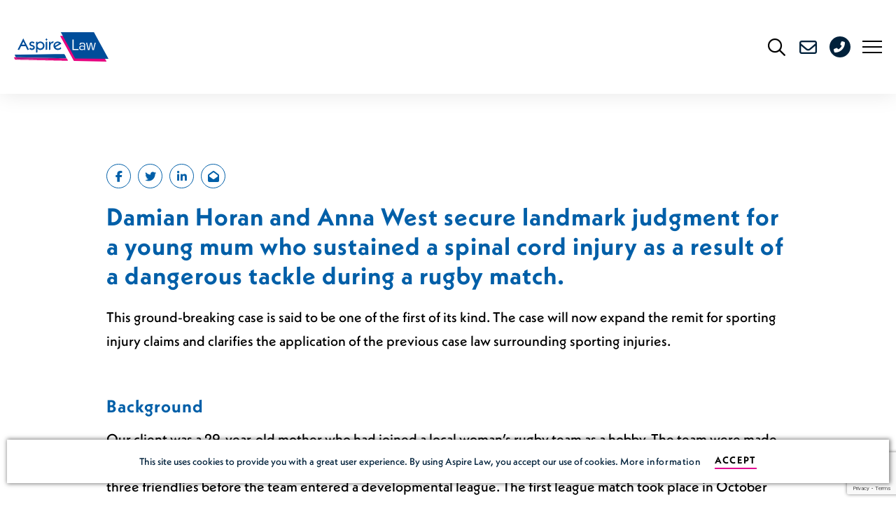

--- FILE ---
content_type: text/html; charset=UTF-8
request_url: https://www.aspirelaw.co.uk/client-stories/damian-horan-and-anna-west-secure-landmark-judgment-for-a-young-mum-who-sustained-a-spinal-cord-injury-as-a-result-of-a-dangerous-tackle-during-a-rugby-match/
body_size: 20684
content:

<!doctype html>
<html lang="en-US">
<head>
	<meta charset="UTF-8">
	<meta name="viewport" content="width=device-width, initial-scale=1">
	<link rel="profile" href="https://gmpg.org/xfn/11">

    <link rel="preconnect" href="https://p.typekit.net">
    <link rel="dns-prefetch" href="https://p.typekit.net">
    <!-- <link rel="preload" href="https://use.typekit.net/ccw3jfs.css" as="font" crossorigin> -->
    <link rel="preconnect" href="https://kit.fontawesome.com">  
    <link rel="dns-prefetch" href="https://kit.fontawesome.com">
    <link rel="preconnect" href="https://code.jquery.com">
    <link rel="dns-prefetch" href="https://code.jquery.com">
    
    <!-- Favicon links go here -->
    <link rel="apple-touch-icon" sizes="180x180" href="https://www.aspirelaw.co.uk/wp-content/themes/aspire-law/dist/img/favicon/apple-touch-icon.png">
    <link rel="icon" type="image/png" sizes="32x32" href="https://www.aspirelaw.co.uk/wp-content/themes/aspire-law/dist/img/favicon/favicon-32x32.png">
    <link rel="icon" type="image/png" sizes="16x16" href="https://www.aspirelaw.co.uk/wp-content/themes/aspire-law/dist/img/favicon/favicon-16x16.png">
    <link rel="manifest" href="https://www.aspirelaw.co.uk/wp-content/themes/aspire-law/dist/img/favicon/site.webmanifest">
    <link rel="mask-icon" href="https://www.aspirelaw.co.uk/wp-content/themes/aspire-law/dist/img/favicon/safari-pinned-tab.svg" color="#004d9a">
    <link rel="shortcut icon" href="https://www.aspirelaw.co.uk/wp-content/themes/aspire-law/dist/img/favicon/favicon.ico">
    <meta name="msapplication-TileColor" content="#ffffff">
    <meta name="msapplication-config" content="https://www.aspirelaw.co.uk/wp-content/themes/aspire-law/dist/img/favicon/browserconfig.xml">
    <meta name="theme-color" content="#ffffff">

        

	<meta name='robots' content='index, follow, max-image-preview:large, max-snippet:-1, max-video-preview:-1' />

	<!-- This site is optimized with the Yoast SEO plugin v21.0 - https://yoast.com/wordpress/plugins/seo/ -->
	<title>Landmark Spinal Injury Judgment for Young Mum | Aspire Law</title>
<link rel='preconnect' href='//www.googletagmanager.com' />
<link rel='preconnect' href='//eep.io' />
<link rel='preconnect' href='//cdn.yoshki.com' />
<link rel='preconnect' href='//cdnjs.cloudflare.com' />
<link rel='preconnect' href='//www.google.com' />
<link rel='dns-prefetch' href='//www.googletagmanager.com' />
<link rel='dns-prefetch' href='//eep.io' />

	<meta name="description" content="Damian Horan and Anna West secure landmark judgment for a young mum who sustained a spinal cord injury during a rugby match. Learn more here." />
	<link rel="canonical" href="https://www.aspirelaw.co.uk/client-stories/damian-horan-and-anna-west-secure-landmark-judgment-for-a-young-mum-who-sustained-a-spinal-cord-injury-as-a-result-of-a-dangerous-tackle-during-a-rugby-match/" />
	<meta property="og:locale" content="en_US" />
	<meta property="og:type" content="article" />
	<meta property="og:title" content="Landmark Spinal Injury Judgment for Young Mum | Aspire Law" />
	<meta property="og:description" content="Damian Horan and Anna West secure landmark judgment for a young mum who sustained a spinal cord injury during a rugby match. Learn more here." />
	<meta property="og:url" content="https://www.aspirelaw.co.uk/client-stories/damian-horan-and-anna-west-secure-landmark-judgment-for-a-young-mum-who-sustained-a-spinal-cord-injury-as-a-result-of-a-dangerous-tackle-during-a-rugby-match/" />
	<meta property="og:site_name" content="Aspire Law" />
	<meta property="article:modified_time" content="2025-04-29T09:15:21+00:00" />
	<meta property="og:image" content="https://www.aspirelaw.co.uk/wp-content/uploads/2023/02/Dani.jpg" />
	<meta property="og:image:width" content="1196" />
	<meta property="og:image:height" content="1080" />
	<meta property="og:image:type" content="image/jpeg" />
	<meta name="twitter:card" content="summary_large_image" />
	<meta name="twitter:label1" content="Est. reading time" />
	<meta name="twitter:data1" content="5 minutes" />
	<script type="application/ld+json" class="yoast-schema-graph">{"@context":"https://schema.org","@graph":[{"@type":"WebPage","@id":"https://www.aspirelaw.co.uk/client-stories/damian-horan-and-anna-west-secure-landmark-judgment-for-a-young-mum-who-sustained-a-spinal-cord-injury-as-a-result-of-a-dangerous-tackle-during-a-rugby-match/","url":"https://www.aspirelaw.co.uk/client-stories/damian-horan-and-anna-west-secure-landmark-judgment-for-a-young-mum-who-sustained-a-spinal-cord-injury-as-a-result-of-a-dangerous-tackle-during-a-rugby-match/","name":"Landmark Spinal Injury Judgment for Young Mum | Aspire Law","isPartOf":{"@id":"https://www.aspirelaw.co.uk/#website"},"primaryImageOfPage":{"@id":"https://www.aspirelaw.co.uk/client-stories/damian-horan-and-anna-west-secure-landmark-judgment-for-a-young-mum-who-sustained-a-spinal-cord-injury-as-a-result-of-a-dangerous-tackle-during-a-rugby-match/#primaryimage"},"image":{"@id":"https://www.aspirelaw.co.uk/client-stories/damian-horan-and-anna-west-secure-landmark-judgment-for-a-young-mum-who-sustained-a-spinal-cord-injury-as-a-result-of-a-dangerous-tackle-during-a-rugby-match/#primaryimage"},"thumbnailUrl":"https://www.aspirelaw.co.uk/wp-content/uploads/2023/02/Dani.jpg","datePublished":"2023-02-23T14:51:12+00:00","dateModified":"2025-04-29T09:15:21+00:00","description":"Damian Horan and Anna West secure landmark judgment for a young mum who sustained a spinal cord injury during a rugby match. Learn more here.","breadcrumb":{"@id":"https://www.aspirelaw.co.uk/client-stories/damian-horan-and-anna-west-secure-landmark-judgment-for-a-young-mum-who-sustained-a-spinal-cord-injury-as-a-result-of-a-dangerous-tackle-during-a-rugby-match/#breadcrumb"},"inLanguage":"en-US","potentialAction":[{"@type":"ReadAction","target":["https://www.aspirelaw.co.uk/client-stories/damian-horan-and-anna-west-secure-landmark-judgment-for-a-young-mum-who-sustained-a-spinal-cord-injury-as-a-result-of-a-dangerous-tackle-during-a-rugby-match/"]}]},{"@type":"ImageObject","inLanguage":"en-US","@id":"https://www.aspirelaw.co.uk/client-stories/damian-horan-and-anna-west-secure-landmark-judgment-for-a-young-mum-who-sustained-a-spinal-cord-injury-as-a-result-of-a-dangerous-tackle-during-a-rugby-match/#primaryimage","url":"https://www.aspirelaw.co.uk/wp-content/uploads/2023/02/Dani.jpg","contentUrl":"https://www.aspirelaw.co.uk/wp-content/uploads/2023/02/Dani.jpg","width":1196,"height":1080,"caption":"Dani"},{"@type":"BreadcrumbList","@id":"https://www.aspirelaw.co.uk/client-stories/damian-horan-and-anna-west-secure-landmark-judgment-for-a-young-mum-who-sustained-a-spinal-cord-injury-as-a-result-of-a-dangerous-tackle-during-a-rugby-match/#breadcrumb","itemListElement":[{"@type":"ListItem","position":1,"name":"Home","item":"https://www.aspirelaw.co.uk/"},{"@type":"ListItem","position":2,"name":"Client Stories","item":"https://www.aspirelaw.co.uk/client-stories/"},{"@type":"ListItem","position":3,"name":"Damian Horan and Anna West secure landmark judgment for a young mum who sustained a spinal cord injury as a result of a dangerous tackle during a rugby match."}]},{"@type":"WebSite","@id":"https://www.aspirelaw.co.uk/#website","url":"https://www.aspirelaw.co.uk/","name":"Aspire Law","description":"","publisher":{"@id":"https://www.aspirelaw.co.uk/#organization"},"potentialAction":[{"@type":"SearchAction","target":{"@type":"EntryPoint","urlTemplate":"https://www.aspirelaw.co.uk/?s={search_term_string}"},"query-input":"required name=search_term_string"}],"inLanguage":"en-US"},{"@type":"Organization","@id":"https://www.aspirelaw.co.uk/#organization","name":"Aspire Law","url":"https://www.aspirelaw.co.uk/","logo":{"@type":"ImageObject","inLanguage":"en-US","@id":"https://www.aspirelaw.co.uk/#/schema/logo/image/","url":"https://eyg4uzp3q88.exactdn.com/wp-content/uploads/2021/03/Aspire-Law-Logo.jpg?strip=all&lossy=0&ssl=1","contentUrl":"https://eyg4uzp3q88.exactdn.com/wp-content/uploads/2021/03/Aspire-Law-Logo.jpg?strip=all&lossy=0&ssl=1","width":400,"height":400,"caption":"Aspire Law"},"image":{"@id":"https://www.aspirelaw.co.uk/#/schema/logo/image/"}}]}</script>
	<!-- / Yoast SEO plugin. -->


<link rel='dns-prefetch' href='//kit.fontawesome.com' />
<link rel='dns-prefetch' href='//cdn.jsdelivr.net' />
<link rel='dns-prefetch' href='//use.typekit.net' />
<link rel="alternate" type="application/rss+xml" title="Aspire Law &raquo; Feed" href="https://www.aspirelaw.co.uk/feed/" />
<link rel="alternate" type="application/rss+xml" title="Aspire Law &raquo; Comments Feed" href="https://www.aspirelaw.co.uk/comments/feed/" />
<script type="text/javascript">
window._wpemojiSettings = {"baseUrl":"https:\/\/s.w.org\/images\/core\/emoji\/14.0.0\/72x72\/","ext":".png","svgUrl":"https:\/\/s.w.org\/images\/core\/emoji\/14.0.0\/svg\/","svgExt":".svg","source":{"concatemoji":"https:\/\/www.aspirelaw.co.uk\/wp-includes\/js\/wp-emoji-release.min.js"}};
/*! This file is auto-generated */
!function(i,n){var o,s,e;function c(e){try{var t={supportTests:e,timestamp:(new Date).valueOf()};sessionStorage.setItem(o,JSON.stringify(t))}catch(e){}}function p(e,t,n){e.clearRect(0,0,e.canvas.width,e.canvas.height),e.fillText(t,0,0);var t=new Uint32Array(e.getImageData(0,0,e.canvas.width,e.canvas.height).data),r=(e.clearRect(0,0,e.canvas.width,e.canvas.height),e.fillText(n,0,0),new Uint32Array(e.getImageData(0,0,e.canvas.width,e.canvas.height).data));return t.every(function(e,t){return e===r[t]})}function u(e,t,n){switch(t){case"flag":return n(e,"\ud83c\udff3\ufe0f\u200d\u26a7\ufe0f","\ud83c\udff3\ufe0f\u200b\u26a7\ufe0f")?!1:!n(e,"\ud83c\uddfa\ud83c\uddf3","\ud83c\uddfa\u200b\ud83c\uddf3")&&!n(e,"\ud83c\udff4\udb40\udc67\udb40\udc62\udb40\udc65\udb40\udc6e\udb40\udc67\udb40\udc7f","\ud83c\udff4\u200b\udb40\udc67\u200b\udb40\udc62\u200b\udb40\udc65\u200b\udb40\udc6e\u200b\udb40\udc67\u200b\udb40\udc7f");case"emoji":return!n(e,"\ud83e\udef1\ud83c\udffb\u200d\ud83e\udef2\ud83c\udfff","\ud83e\udef1\ud83c\udffb\u200b\ud83e\udef2\ud83c\udfff")}return!1}function f(e,t,n){var r="undefined"!=typeof WorkerGlobalScope&&self instanceof WorkerGlobalScope?new OffscreenCanvas(300,150):i.createElement("canvas"),a=r.getContext("2d",{willReadFrequently:!0}),o=(a.textBaseline="top",a.font="600 32px Arial",{});return e.forEach(function(e){o[e]=t(a,e,n)}),o}function t(e){var t=i.createElement("script");t.src=e,t.defer=!0,i.head.appendChild(t)}"undefined"!=typeof Promise&&(o="wpEmojiSettingsSupports",s=["flag","emoji"],n.supports={everything:!0,everythingExceptFlag:!0},e=new Promise(function(e){i.addEventListener("DOMContentLoaded",e,{once:!0})}),new Promise(function(t){var n=function(){try{var e=JSON.parse(sessionStorage.getItem(o));if("object"==typeof e&&"number"==typeof e.timestamp&&(new Date).valueOf()<e.timestamp+604800&&"object"==typeof e.supportTests)return e.supportTests}catch(e){}return null}();if(!n){if("undefined"!=typeof Worker&&"undefined"!=typeof OffscreenCanvas&&"undefined"!=typeof URL&&URL.createObjectURL&&"undefined"!=typeof Blob)try{var e="postMessage("+f.toString()+"("+[JSON.stringify(s),u.toString(),p.toString()].join(",")+"));",r=new Blob([e],{type:"text/javascript"}),a=new Worker(URL.createObjectURL(r),{name:"wpTestEmojiSupports"});return void(a.onmessage=function(e){c(n=e.data),a.terminate(),t(n)})}catch(e){}c(n=f(s,u,p))}t(n)}).then(function(e){for(var t in e)n.supports[t]=e[t],n.supports.everything=n.supports.everything&&n.supports[t],"flag"!==t&&(n.supports.everythingExceptFlag=n.supports.everythingExceptFlag&&n.supports[t]);n.supports.everythingExceptFlag=n.supports.everythingExceptFlag&&!n.supports.flag,n.DOMReady=!1,n.readyCallback=function(){n.DOMReady=!0}}).then(function(){return e}).then(function(){var e;n.supports.everything||(n.readyCallback(),(e=n.source||{}).concatemoji?t(e.concatemoji):e.wpemoji&&e.twemoji&&(t(e.twemoji),t(e.wpemoji)))}))}((window,document),window._wpemojiSettings);
</script>
<style type="text/css">
img.wp-smiley,
img.emoji {
	display: inline !important;
	border: none !important;
	box-shadow: none !important;
	height: 1em !important;
	width: 1em !important;
	margin: 0 0.07em !important;
	vertical-align: -0.1em !important;
	background: none !important;
	padding: 0 !important;
}
</style>
	<style id='classic-theme-styles-inline-css' type='text/css'>
/*! This file is auto-generated */
.wp-block-button__link{color:#fff;background-color:#32373c;border-radius:9999px;box-shadow:none;text-decoration:none;padding:calc(.667em + 2px) calc(1.333em + 2px);font-size:1.125em}.wp-block-file__button{background:#32373c;color:#fff;text-decoration:none}
</style>
<style id='global-styles-inline-css' type='text/css'>
body{--wp--preset--color--black: #000000;--wp--preset--color--cyan-bluish-gray: #abb8c3;--wp--preset--color--white: #ffffff;--wp--preset--color--pale-pink: #f78da7;--wp--preset--color--vivid-red: #cf2e2e;--wp--preset--color--luminous-vivid-orange: #ff6900;--wp--preset--color--luminous-vivid-amber: #fcb900;--wp--preset--color--light-green-cyan: #7bdcb5;--wp--preset--color--vivid-green-cyan: #00d084;--wp--preset--color--pale-cyan-blue: #8ed1fc;--wp--preset--color--vivid-cyan-blue: #0693e3;--wp--preset--color--vivid-purple: #9b51e0;--wp--preset--gradient--vivid-cyan-blue-to-vivid-purple: linear-gradient(135deg,rgba(6,147,227,1) 0%,rgb(155,81,224) 100%);--wp--preset--gradient--light-green-cyan-to-vivid-green-cyan: linear-gradient(135deg,rgb(122,220,180) 0%,rgb(0,208,130) 100%);--wp--preset--gradient--luminous-vivid-amber-to-luminous-vivid-orange: linear-gradient(135deg,rgba(252,185,0,1) 0%,rgba(255,105,0,1) 100%);--wp--preset--gradient--luminous-vivid-orange-to-vivid-red: linear-gradient(135deg,rgba(255,105,0,1) 0%,rgb(207,46,46) 100%);--wp--preset--gradient--very-light-gray-to-cyan-bluish-gray: linear-gradient(135deg,rgb(238,238,238) 0%,rgb(169,184,195) 100%);--wp--preset--gradient--cool-to-warm-spectrum: linear-gradient(135deg,rgb(74,234,220) 0%,rgb(151,120,209) 20%,rgb(207,42,186) 40%,rgb(238,44,130) 60%,rgb(251,105,98) 80%,rgb(254,248,76) 100%);--wp--preset--gradient--blush-light-purple: linear-gradient(135deg,rgb(255,206,236) 0%,rgb(152,150,240) 100%);--wp--preset--gradient--blush-bordeaux: linear-gradient(135deg,rgb(254,205,165) 0%,rgb(254,45,45) 50%,rgb(107,0,62) 100%);--wp--preset--gradient--luminous-dusk: linear-gradient(135deg,rgb(255,203,112) 0%,rgb(199,81,192) 50%,rgb(65,88,208) 100%);--wp--preset--gradient--pale-ocean: linear-gradient(135deg,rgb(255,245,203) 0%,rgb(182,227,212) 50%,rgb(51,167,181) 100%);--wp--preset--gradient--electric-grass: linear-gradient(135deg,rgb(202,248,128) 0%,rgb(113,206,126) 100%);--wp--preset--gradient--midnight: linear-gradient(135deg,rgb(2,3,129) 0%,rgb(40,116,252) 100%);--wp--preset--font-size--small: 13px;--wp--preset--font-size--medium: 20px;--wp--preset--font-size--large: 36px;--wp--preset--font-size--x-large: 42px;--wp--preset--spacing--20: 0.44rem;--wp--preset--spacing--30: 0.67rem;--wp--preset--spacing--40: 1rem;--wp--preset--spacing--50: 1.5rem;--wp--preset--spacing--60: 2.25rem;--wp--preset--spacing--70: 3.38rem;--wp--preset--spacing--80: 5.06rem;--wp--preset--shadow--natural: 6px 6px 9px rgba(0, 0, 0, 0.2);--wp--preset--shadow--deep: 12px 12px 50px rgba(0, 0, 0, 0.4);--wp--preset--shadow--sharp: 6px 6px 0px rgba(0, 0, 0, 0.2);--wp--preset--shadow--outlined: 6px 6px 0px -3px rgba(255, 255, 255, 1), 6px 6px rgba(0, 0, 0, 1);--wp--preset--shadow--crisp: 6px 6px 0px rgba(0, 0, 0, 1);}:where(.is-layout-flex){gap: 0.5em;}:where(.is-layout-grid){gap: 0.5em;}body .is-layout-flow > .alignleft{float: left;margin-inline-start: 0;margin-inline-end: 2em;}body .is-layout-flow > .alignright{float: right;margin-inline-start: 2em;margin-inline-end: 0;}body .is-layout-flow > .aligncenter{margin-left: auto !important;margin-right: auto !important;}body .is-layout-constrained > .alignleft{float: left;margin-inline-start: 0;margin-inline-end: 2em;}body .is-layout-constrained > .alignright{float: right;margin-inline-start: 2em;margin-inline-end: 0;}body .is-layout-constrained > .aligncenter{margin-left: auto !important;margin-right: auto !important;}body .is-layout-constrained > :where(:not(.alignleft):not(.alignright):not(.alignfull)){max-width: var(--wp--style--global--content-size);margin-left: auto !important;margin-right: auto !important;}body .is-layout-constrained > .alignwide{max-width: var(--wp--style--global--wide-size);}body .is-layout-flex{display: flex;}body .is-layout-flex{flex-wrap: wrap;align-items: center;}body .is-layout-flex > *{margin: 0;}body .is-layout-grid{display: grid;}body .is-layout-grid > *{margin: 0;}:where(.wp-block-columns.is-layout-flex){gap: 2em;}:where(.wp-block-columns.is-layout-grid){gap: 2em;}:where(.wp-block-post-template.is-layout-flex){gap: 1.25em;}:where(.wp-block-post-template.is-layout-grid){gap: 1.25em;}.has-black-color{color: var(--wp--preset--color--black) !important;}.has-cyan-bluish-gray-color{color: var(--wp--preset--color--cyan-bluish-gray) !important;}.has-white-color{color: var(--wp--preset--color--white) !important;}.has-pale-pink-color{color: var(--wp--preset--color--pale-pink) !important;}.has-vivid-red-color{color: var(--wp--preset--color--vivid-red) !important;}.has-luminous-vivid-orange-color{color: var(--wp--preset--color--luminous-vivid-orange) !important;}.has-luminous-vivid-amber-color{color: var(--wp--preset--color--luminous-vivid-amber) !important;}.has-light-green-cyan-color{color: var(--wp--preset--color--light-green-cyan) !important;}.has-vivid-green-cyan-color{color: var(--wp--preset--color--vivid-green-cyan) !important;}.has-pale-cyan-blue-color{color: var(--wp--preset--color--pale-cyan-blue) !important;}.has-vivid-cyan-blue-color{color: var(--wp--preset--color--vivid-cyan-blue) !important;}.has-vivid-purple-color{color: var(--wp--preset--color--vivid-purple) !important;}.has-black-background-color{background-color: var(--wp--preset--color--black) !important;}.has-cyan-bluish-gray-background-color{background-color: var(--wp--preset--color--cyan-bluish-gray) !important;}.has-white-background-color{background-color: var(--wp--preset--color--white) !important;}.has-pale-pink-background-color{background-color: var(--wp--preset--color--pale-pink) !important;}.has-vivid-red-background-color{background-color: var(--wp--preset--color--vivid-red) !important;}.has-luminous-vivid-orange-background-color{background-color: var(--wp--preset--color--luminous-vivid-orange) !important;}.has-luminous-vivid-amber-background-color{background-color: var(--wp--preset--color--luminous-vivid-amber) !important;}.has-light-green-cyan-background-color{background-color: var(--wp--preset--color--light-green-cyan) !important;}.has-vivid-green-cyan-background-color{background-color: var(--wp--preset--color--vivid-green-cyan) !important;}.has-pale-cyan-blue-background-color{background-color: var(--wp--preset--color--pale-cyan-blue) !important;}.has-vivid-cyan-blue-background-color{background-color: var(--wp--preset--color--vivid-cyan-blue) !important;}.has-vivid-purple-background-color{background-color: var(--wp--preset--color--vivid-purple) !important;}.has-black-border-color{border-color: var(--wp--preset--color--black) !important;}.has-cyan-bluish-gray-border-color{border-color: var(--wp--preset--color--cyan-bluish-gray) !important;}.has-white-border-color{border-color: var(--wp--preset--color--white) !important;}.has-pale-pink-border-color{border-color: var(--wp--preset--color--pale-pink) !important;}.has-vivid-red-border-color{border-color: var(--wp--preset--color--vivid-red) !important;}.has-luminous-vivid-orange-border-color{border-color: var(--wp--preset--color--luminous-vivid-orange) !important;}.has-luminous-vivid-amber-border-color{border-color: var(--wp--preset--color--luminous-vivid-amber) !important;}.has-light-green-cyan-border-color{border-color: var(--wp--preset--color--light-green-cyan) !important;}.has-vivid-green-cyan-border-color{border-color: var(--wp--preset--color--vivid-green-cyan) !important;}.has-pale-cyan-blue-border-color{border-color: var(--wp--preset--color--pale-cyan-blue) !important;}.has-vivid-cyan-blue-border-color{border-color: var(--wp--preset--color--vivid-cyan-blue) !important;}.has-vivid-purple-border-color{border-color: var(--wp--preset--color--vivid-purple) !important;}.has-vivid-cyan-blue-to-vivid-purple-gradient-background{background: var(--wp--preset--gradient--vivid-cyan-blue-to-vivid-purple) !important;}.has-light-green-cyan-to-vivid-green-cyan-gradient-background{background: var(--wp--preset--gradient--light-green-cyan-to-vivid-green-cyan) !important;}.has-luminous-vivid-amber-to-luminous-vivid-orange-gradient-background{background: var(--wp--preset--gradient--luminous-vivid-amber-to-luminous-vivid-orange) !important;}.has-luminous-vivid-orange-to-vivid-red-gradient-background{background: var(--wp--preset--gradient--luminous-vivid-orange-to-vivid-red) !important;}.has-very-light-gray-to-cyan-bluish-gray-gradient-background{background: var(--wp--preset--gradient--very-light-gray-to-cyan-bluish-gray) !important;}.has-cool-to-warm-spectrum-gradient-background{background: var(--wp--preset--gradient--cool-to-warm-spectrum) !important;}.has-blush-light-purple-gradient-background{background: var(--wp--preset--gradient--blush-light-purple) !important;}.has-blush-bordeaux-gradient-background{background: var(--wp--preset--gradient--blush-bordeaux) !important;}.has-luminous-dusk-gradient-background{background: var(--wp--preset--gradient--luminous-dusk) !important;}.has-pale-ocean-gradient-background{background: var(--wp--preset--gradient--pale-ocean) !important;}.has-electric-grass-gradient-background{background: var(--wp--preset--gradient--electric-grass) !important;}.has-midnight-gradient-background{background: var(--wp--preset--gradient--midnight) !important;}.has-small-font-size{font-size: var(--wp--preset--font-size--small) !important;}.has-medium-font-size{font-size: var(--wp--preset--font-size--medium) !important;}.has-large-font-size{font-size: var(--wp--preset--font-size--large) !important;}.has-x-large-font-size{font-size: var(--wp--preset--font-size--x-large) !important;}
.wp-block-navigation a:where(:not(.wp-element-button)){color: inherit;}
:where(.wp-block-post-template.is-layout-flex){gap: 1.25em;}:where(.wp-block-post-template.is-layout-grid){gap: 1.25em;}
:where(.wp-block-columns.is-layout-flex){gap: 2em;}:where(.wp-block-columns.is-layout-grid){gap: 2em;}
.wp-block-pullquote{font-size: 1.5em;line-height: 1.6;}
</style>
<link rel='stylesheet' id='contact-form-7-css' href='https://www.aspirelaw.co.uk/wp-content/plugins/contact-form-7/includes/css/styles.css' type='text/css' media='all' />
<link rel='stylesheet' id='style-css' href='https://www.aspirelaw.co.uk/wp-content/themes/aspire-law/style.css' type='text/css' media='all' />
<link rel='stylesheet' id='stylesheet-css' href='https://www.aspirelaw.co.uk/wp-content/themes/aspire-law/dist/css/styles.css' type='text/css' media='all' />
<link rel='stylesheet' id='adobeFonts-css' href='https://use.typekit.net/ccw3jfs.css' async='async' type='text/css' media='all' />
<link rel='stylesheet' id='slider-css-css' href='https://cdn.jsdelivr.net/npm/swiper@9/swiper-bundle.min.css' type='text/css' media='all' />
<link rel='stylesheet' id='cf7cf-style-css' href='https://www.aspirelaw.co.uk/wp-content/plugins/cf7-conditional-fields/style.css' type='text/css' media='all' />
<script type='text/javascript' src='https://www.aspirelaw.co.uk/wp-content/themes/aspire-law/dist/js/jquery.min.js' id='jquery-js'></script>
<script type='text/javascript' src='https://kit.fontawesome.com/278a650ea1.js' id='fontAwesome-js'></script>
<script type='text/javascript' src='https://cdn.jsdelivr.net/npm/swiper@9/swiper-bundle.min.js' id='slider-js'></script>
<link rel="https://api.w.org/" href="https://www.aspirelaw.co.uk/wp-json/" /><link rel="alternate" type="application/json" href="https://www.aspirelaw.co.uk/wp-json/wp/v2/client_story/2195" /><link rel="EditURI" type="application/rsd+xml" title="RSD" href="https://www.aspirelaw.co.uk/xmlrpc.php?rsd" />
<meta name="generator" content="WordPress 6.3.7" />
<link rel='shortlink' href='https://www.aspirelaw.co.uk/?p=2195' />
<link rel="alternate" type="application/json+oembed" href="https://www.aspirelaw.co.uk/wp-json/oembed/1.0/embed?url=https%3A%2F%2Fwww.aspirelaw.co.uk%2Fclient-stories%2Fdamian-horan-and-anna-west-secure-landmark-judgment-for-a-young-mum-who-sustained-a-spinal-cord-injury-as-a-result-of-a-dangerous-tackle-during-a-rugby-match%2F" />
<link rel="alternate" type="text/xml+oembed" href="https://www.aspirelaw.co.uk/wp-json/oembed/1.0/embed?url=https%3A%2F%2Fwww.aspirelaw.co.uk%2Fclient-stories%2Fdamian-horan-and-anna-west-secure-landmark-judgment-for-a-young-mum-who-sustained-a-spinal-cord-injury-as-a-result-of-a-dangerous-tackle-during-a-rugby-match%2F&#038;format=xml" />
<style type="text/css">.recentcomments a{display:inline !important;padding:0 !important;margin:0 !important;}</style>
    <script defer="defer" type="text/javascript">
        var cookieOptions = {
            title: '',
            message: 'This site uses cookies to provide you with a great user experience. By using Aspire Law, you accept our use of cookies.',
            delay: 600,
            expires: 365,
            link: 'https://www.aspirelaw.co.uk/cookie-settings',
            onAccept: function() {
                var myPreferences = $.fn.ihavecookies.cookie();
                //console.log(myPreferences);
                if (typeof myPreferences === 'function') {
                    myPreferences();
                }
            },
            cookieTypes: [],
            uncheckBoxes: false,
            acceptBtnLabel: 'Accept',
            moreInfoLabel: ' More information',
            cookieTypesTitle: '',
            fixedCookieTypeLabel: '',
            fixedCookieTypeDesc: ''
        };

		$(document).ready(function() {
            function myPreferences() {            
                (function(w,d,s,l,i){w[l]=w[l]||[];w[l].push({'gtm.start':
                new Date().getTime(),event:'gtm.js'});var f=d.getElementsByTagName(s)[0],
                j=d.createElement(s),dl=l!='dataLayer'?'&l='+l:'';j.async=true;j.src=
                'https://www.googletagmanager.com/gtm.js?id='+i+dl;f.parentNode.insertBefore(j,f);
                })(window,document,'script','dataLayer','GTM-KV88SGZ');
            }

            if (typeof myPreferences === 'function' && $.fn.ihavecookies.cookie()) {
                // Load marketingscripts if it exists and the cookies have been accepted
                myPreferences();
            } 
            else if (typeof myPreferences === 'function') {
                // Call the cookie script if there is a marketingscripts function and the cookies haven't been accepted
                $('body').ihavecookies(cookieOptions);
            }
		});
    </script>
</head>

<body class="client_story-template-default single single-client_story postid-2195">
    
    <!-- Google Tag Manager (noscript) -->
    <noscript><iframe src="https://www.googletagmanager.com/ns.html?id=GTM-KV88SGZ"
    height="0" width="0" style="display:none;visibility:hidden"></iframe></noscript>
    <!-- End Google Tag Manager (noscript) -->
    
    <script>document.body.className += ' fade-out';</script>

	<div id="page" class="site">
		<a class="skip-link screen-reader-text" href="#content">Skip to content</a>

	<header id="masthead" class="">

	  <div class="container">
		  <div class="site-branding">
			  <a href="https://www.aspirelaw.co.uk">
				 <svg xmlns="http://www.w3.org/2000/svg" viewBox="0 0 750.58 233.42"><style>.cls-3{fill:#004d99}</style><path fill="#e6007e" d="M735.61 233.42l-260.03-5.24L366.2 29.02l255.64-.38 113.77 204.78z" /><path fill="#004d9a" d="M750.58 211.35l-265.03-2.53L371.59.58 634.93 0l115.65 211.35z" /><path class="cls-3" d="M73.57 49l45.94 89-12.42 3.31-15.23-30.73H56.8l-15.48 30.69L28.78 138zm12.79 50L74.21 75 62.05 99.06zm43.05 24.1c4 4.36 7.94 6.28 12.93 6.28 6.4 0 10.88-3.33 10.88-8.06a7.44 7.44 0 00-4-6.78c-2.05-1.15-1.67-1-8.83-2.81C127.88 108.78 122 102.64 122 93c0-10.88 9.22-19.19 21.12-19.19 8.19 0 14.72 2.68 20.22 8.44l-7.42 8.45c-3.84-4-7.81-5.89-12.42-5.89-5.5 0-9.34 3.19-9.34 7.8a7.06 7.06 0 004.47 6.79c2.32 1 2 1 9.36 2.68 11 2.56 17.39 9.61 17.39 19.2 0 11.77-9.21 20-22.51 20-9.74 0-15.88-3.06-22-11zm57.52 36.99l-11.78 1.66V76.53l11.78-1.79v9.34c7-7.17 13.44-10.1 22.4-10.1 18.67 0 33 14.84 33 34 0 18.18-15 33.26-32.89 33.26-9.34 0-14.72-2.3-22.52-9.58zm-.65-53.1a22.15 22.15 0 0022.27 22.39c12 0 21.63-10 21.63-22.39S221 85 209.33 85c-12.8 0-23.05 9.84-23.05 22zm71.65-58.61l7.69 10-7.69 9.85-7.93-9.87zm-6 28.15l11.77-1.79v64l-11.77 1.79zm58.64 9.34a23.41 23.41 0 00-2.82-.13 16.26 16.26 0 00-14.2 7.81c-3.07 4.74-4.1 10.62-4.1 22.4v22.77l-11.77 1.79v-64l11.77-1.79v13.07c5.12-10.23 11.52-14.33 21.89-14.33a30.41 30.41 0 014.86.52zm64.15 45.68c-8.83 6.53-17.41 9.72-26.75 9.72-19.45 0-34.68-14.7-34.68-33.64A33.64 33.64 0 01347.08 74c12.67 0 23 6.14 29.17 17.52l-46.58 27.4c4.35 7.15 10.11 10.48 18.18 10.48 7.54 0 15-3.19 24.31-10.48zm-16-42.34A17.47 17.47 0 00347.08 85a21.83 21.83 0 00-21.38 21.36 17.09 17.09 0 00.13 2.31z" /><g><path class="cls-3" d="M199.34 202.39L349 205.56q33.86.74 67.71 1.43a169.12 169.12 0 00-6.41-15.81 118.17 118.17 0 00-7.38-12.83c-.31-.47-2.81-5-4.62-4.95l-72.61.84q-76.31.87-152.6 1.75l-134.78 1.57q-15.84.16-31.67.36c-2 0 6.2 18.13 6.67 19.07.24.49.51 1 .77 1.48l40.78.87z" /><path d="M216.17 212.57l34.36-.41q67.35-.75 134.74-1.55l31.67-.36c.53 0 .32-1.32-.26-3.26h1.24c1 0 2.29 2.37 2.48 2.66a63.17 63.17 0 014 6.91c.24.5 4.53 10.28 3.58 10.26l-54.71-1.16-144.48-3.06-149.65-3.14L10.19 218c-1 0-2.29-2.37-2.49-2.65a64 64 0 01-4-6.91c-.25-.5-4.53-10.29-3.59-10.26l13.94.29c1.73 3.35 3.6 6.68 5.69 9.93m0 0c.31.47.6.95.93 1.42s2.79 5 4.61 4.94l72.61-.84 118.25-1.35" fill="#e5007e" /><path d="M416.68 207q-33.85-.7-67.71-1.43l-149.63-3.17-144.48-3-40.78-.87c1.73 3.35 3.6 6.68 5.69 9.93.31.47.6.95.93 1.42s2.79 5 4.61 4.94l72.61-.84 118.25-1.35 34.36-.41q67.35-.75 134.74-1.55l31.67-.36c.53-.07.32-1.38-.26-3.31z" fill="#af117e" /></g><path d="M473.29 59v73.86H513v8.65h-48.41V59zm55.27 40.93h-7.85q0-10.09 4.26-13.57t16.7-3.47q13.51 0 18.26 4.26t4.74 16.23v38.14h-7.91l.62-6.23-.17-.06q-4.51 7.14-18.36 7.13-20.46 0-20.46-17.59 0-10.45 4.58-14.44t16.56-4q14.24 0 17.06 6l.17-.06v-7q0-9.91-2.54-12.84t-11.13-2.94q-14.58 0-14.58 8.77c0 .26.01.83.05 1.67zm12.72 13q-9.1 0-11.84 2t-2.74 8.83q0 7 2.71 9.27t11 2.27q16.73 0 16.73-10.88 0-6.82-3.25-9.19t-12.61-2.3zm108.33-29.2l-15.14 57.79h-11.76l-7.23-32.1-2.21-9.79-1-4.9-1.08-4.89H611l-1.07 4.89-1.07 4.9-2.21 9.79-7.29 32.1h-12l-14.61-57.79h8.31l7.63 32 2.37 10 1.14 5 1.13 5h.22l1.07-5 1.13-5 2.27-10 7.4-32H617l7.34 32.1 2.26 10 1.08 5 1.07 5h.17l1.19-5 1.13-5 2.37-10 7.57-32z" fill="#fff" /></svg>			  </a>
		  </div><!-- .site-branding -->

		  <nav id="site-navigation" class="main-navigation">
			<div class="menu-main-menu-container"><ul id="main-menu" class="menu"><li id="menu-item-1590" class="menu-item menu-item-type-post_type menu-item-object-page menu-item-home level-1 post-120 menu-item-1590"><a href="https://www.aspirelaw.co.uk/">Home</a></li>
<li id="menu-item-175" class="menu-item menu-item-type-post_type menu-item-object-page menu-item-has-children level-1 post-160 menu-item-175"><a href="https://www.aspirelaw.co.uk/about/">About Us</a>
<ul class="sub-menu">
	<li id="menu-item-459" class="menu-item menu-item-type-post_type menu-item-object-page level-2 post-298 menu-item-459"><a href="https://www.aspirelaw.co.uk/about/spinal-cord-injury-specialists/">Spinal Cord Injury Specialists</a></li>
	<li id="menu-item-1318" class="menu-item menu-item-type-post_type menu-item-object-page level-2 post-1134 menu-item-1318"><a href="https://www.aspirelaw.co.uk/how-we-help/your-compensation-claim/bespoke-personal-service/">Bespoke Personal Service</a></li>
	<li id="menu-item-461" class="menu-item menu-item-type-post_type menu-item-object-page level-2 post-303 menu-item-461"><a href="https://www.aspirelaw.co.uk/about/what-is-a-spinal-cord-injury/">What is a Spinal Cord Injury?</a></li>
	<li id="menu-item-2691" class="menu-item menu-item-type-post_type menu-item-object-page level-2 post-2667 menu-item-2691"><a href="https://www.aspirelaw.co.uk/why-choose-aspire-law/">Why choose Aspire Law?</a></li>
	<li id="menu-item-462" class="menu-item menu-item-type-post_type menu-item-object-page menu-item-has-children level-2 post-305 menu-item-462"><a href="https://www.aspirelaw.co.uk/about/aspire-the-charity/">Aspire the Charity</a>
	<ul class="sub-menu">
		<li id="menu-item-463" class="menu-item menu-item-type-post_type menu-item-object-page level-3 post-307 menu-item-463"><a href="https://www.aspirelaw.co.uk/about/aspire-the-charity/independent-living-advisors/">Independent Living Advisors</a></li>
		<li id="menu-item-464" class="menu-item menu-item-type-post_type menu-item-object-page level-3 post-309 menu-item-464"><a href="https://www.aspirelaw.co.uk/about/aspire-the-charity/assistive-technology-advisors/">Assistive Technology Advisors</a></li>
	</ul>
</li>
	<li id="menu-item-465" class="menu-item menu-item-type-post_type menu-item-object-page level-2 post-311 menu-item-465"><a href="https://www.aspirelaw.co.uk/about/we-are-a-social-enterprise/">We are a Social Enterprise</a></li>
	<li id="menu-item-466" class="menu-item menu-item-type-post_type menu-item-object-page level-2 post-313 menu-item-466"><a href="https://www.aspirelaw.co.uk/about/our-partners/">Our Partners</a></li>
	<li id="menu-item-467" class="menu-item menu-item-type-post_type menu-item-object-page level-2 post-315 menu-item-467"><a href="https://www.aspirelaw.co.uk/about/useful-resources/">Useful Resources</a></li>
	<li id="menu-item-1866" class="menu-item menu-item-type-post_type menu-item-object-page level-2 post-1811 menu-item-1866"><a href="https://www.aspirelaw.co.uk/fundform/">Fund Form</a></li>
	<li id="menu-item-175000" class="title menu-item-175000"><a href="https://www.aspirelaw.co.uk/about/">About Aspire Law</a></li>
</ul>
</li>
<li id="menu-item-176" class="menu-item menu-item-type-post_type menu-item-object-page level-1 post-142 menu-item-176"><a href="https://www.aspirelaw.co.uk/about/our-specialist-team/">Our Team</a></li>
<li id="menu-item-174" class="menu-item menu-item-type-post_type menu-item-object-page menu-item-has-children level-1 post-162 menu-item-174"><a href="https://www.aspirelaw.co.uk/who-we-help/">Who we help</a>
<ul class="sub-menu">
	<li id="menu-item-470" class="menu-item menu-item-type-post_type menu-item-object-page menu-item-has-children level-2 post-347 menu-item-470"><a href="https://www.aspirelaw.co.uk/who-we-help/spinal-accident-types/">Spinal Accident Types</a>
	<ul class="sub-menu">
		<li id="menu-item-471" class="menu-item menu-item-type-post_type menu-item-object-page level-3 post-349 menu-item-471"><a href="https://www.aspirelaw.co.uk/who-we-help/spinal-accident-types/road-traffic-accident-spinal-injuries/">Road Traffic Accident Spinal Injuries</a></li>
		<li id="menu-item-479" class="menu-item menu-item-type-post_type menu-item-object-page menu-item-has-children level-3 post-351 menu-item-479"><a href="https://www.aspirelaw.co.uk/who-we-help/spinal-accident-types/clinical-negligence-spinal-injury/">Medical negligence Spinal Injury</a>
		<ul class="sub-menu">
			<li id="menu-item-543" class="menu-item menu-item-type-post_type menu-item-object-page level-4 post-353 menu-item-543"><a href="https://www.aspirelaw.co.uk/how-we-help/what-is-the-legal-process/">What is the legal process?</a></li>
			<li id="menu-item-544" class="menu-item menu-item-type-post_type menu-item-object-page level-4 post-355 menu-item-544"><a href="https://www.aspirelaw.co.uk/who-we-help/spinal-accident-types/clinical-negligence-spinal-injury/who-can-you-claim-against/">Who can you claim against?</a></li>
			<li id="menu-item-545" class="menu-item menu-item-type-post_type menu-item-object-page level-4 post-357 menu-item-545"><a href="https://www.aspirelaw.co.uk/who-we-help/spinal-accident-types/clinical-negligence-spinal-injury/causes-of-clinical-negligence-spinal-injuries/">Causes of medical negligence spinal injuries</a></li>
			<li id="menu-item-4381" class="menu-item menu-item-type-post_type menu-item-object-page level-4 post-359 menu-item-4381"><a href="https://www.aspirelaw.co.uk/cauda-equina-syndrome-compensation-claims/">Cauda Equina Syndrome</a></li>
		</ul>
</li>
		<li id="menu-item-472" class="menu-item menu-item-type-post_type menu-item-object-page level-3 post-379 menu-item-472"><a href="https://www.aspirelaw.co.uk/who-we-help/spinal-accident-types/spinal-injuries-at-work/">Spinal Injuries at Work</a></li>
		<li id="menu-item-473" class="menu-item menu-item-type-post_type menu-item-object-page level-3 post-381 menu-item-473"><a href="https://www.aspirelaw.co.uk/who-we-help/spinal-accident-types/sports-spinal-injuries/">Sports Spinal Injuries</a></li>
		<li id="menu-item-475" class="menu-item menu-item-type-post_type menu-item-object-page level-3 post-385 menu-item-475"><a href="https://www.aspirelaw.co.uk/who-we-help/spinal-accident-types/spinal-injuries-at-home/">Spinal Injuries at Home</a></li>
		<li id="menu-item-476" class="menu-item menu-item-type-post_type menu-item-object-page level-3 post-387 menu-item-476"><a href="https://www.aspirelaw.co.uk/who-we-help/spinal-accident-types/spinal-injuries-abroad/">Spinal Injuries Abroad</a></li>
		<li id="menu-item-477" class="menu-item menu-item-type-post_type menu-item-object-page level-3 post-389 menu-item-477"><a href="https://www.aspirelaw.co.uk/who-we-help/spinal-accident-types/spinal-injuries-in-public-places/">Spinal Injuries in Public Places</a></li>
		<li id="menu-item-478" class="menu-item menu-item-type-post_type menu-item-object-page level-3 post-392 menu-item-478"><a href="https://www.aspirelaw.co.uk/who-we-help/spinal-accident-types/criminal-assault-spinal-injuries/">Criminal Assault Spinal Injuries</a></li>
	</ul>
</li>
	<li id="menu-item-468" class="menu-item menu-item-type-post_type menu-item-object-page level-2 post-394 menu-item-468"><a href="https://www.aspirelaw.co.uk/who-we-help/children-with-spinal-injuries/">Children with Spinal Injuries</a></li>
	<li id="menu-item-491" class="menu-item menu-item-type-post_type menu-item-object-page level-2 post-396 menu-item-491"><a href="https://www.aspirelaw.co.uk/who-we-help/types-of-spinal-injuries/">Types of Spinal Injury</a></li>
	<li id="menu-item-1303" class="menu-item menu-item-type-post_type menu-item-object-page level-2 post-1080 menu-item-1303"><a href="https://www.aspirelaw.co.uk/who-we-help/second-opinion/">Second Opinion</a></li>
	<li id="menu-item-174000" class="title menu-item-174000"><a href="https://www.aspirelaw.co.uk/who-we-help/">Who we help</a></li>
</ul>
</li>
<li id="menu-item-173" class="menu-item menu-item-type-post_type menu-item-object-page menu-item-has-children level-1 post-164 menu-item-173"><a href="https://www.aspirelaw.co.uk/how-we-help/">How we help</a>
<ul class="sub-menu">
	<li id="menu-item-1240" class="menu-item menu-item-type-post_type menu-item-object-page level-2 post-649 menu-item-1240"><a href="https://www.aspirelaw.co.uk/how-we-help/your-compensation-claim/">Your Compensation Claim</a></li>
	<li id="menu-item-1383" class="menu-item menu-item-type-post_type menu-item-object-page level-2 post-353 menu-item-1383"><a href="https://www.aspirelaw.co.uk/how-we-help/what-is-the-legal-process/">What is the legal process?</a></li>
	<li id="menu-item-494" class="menu-item menu-item-type-post_type menu-item-object-page level-2 post-400 menu-item-494"><a href="https://www.aspirelaw.co.uk/how-we-help/access-to-rehabilitation/">Access to Rehabilitation</a></li>
	<li id="menu-item-496" class="menu-item menu-item-type-post_type menu-item-object-page level-2 post-402 menu-item-496"><a href="https://www.aspirelaw.co.uk/how-we-help/immediate-assistance/">Immediate Assistance</a></li>
	<li id="menu-item-497" class="menu-item menu-item-type-post_type menu-item-object-page level-2 post-404 menu-item-497"><a href="https://www.aspirelaw.co.uk/how-we-help/short-term-assistance/">Short Term Assistance</a></li>
	<li id="menu-item-498" class="menu-item menu-item-type-post_type menu-item-object-page level-2 post-406 menu-item-498"><a href="https://www.aspirelaw.co.uk/how-we-help/long-term-assistance/">Long Term Assistance</a></li>
	<li id="menu-item-499" class="menu-item menu-item-type-post_type menu-item-object-page level-2 post-408 menu-item-499"><a href="https://www.aspirelaw.co.uk/how-we-help/immediate-assistance/interim-payments/">Interim Payments</a></li>
	<li id="menu-item-500" class="menu-item menu-item-type-post_type menu-item-object-page level-2 post-410 menu-item-500"><a href="https://www.aspirelaw.co.uk/how-we-help/housing-needs/">Housing Needs</a></li>
	<li id="menu-item-493" class="menu-item menu-item-type-post_type menu-item-object-page level-2 post-414 menu-item-493"><a href="https://www.aspirelaw.co.uk/how-we-help/when-liability-is-denied/">When Liability is denied</a></li>
	<li id="menu-item-495" class="menu-item menu-item-type-post_type menu-item-object-page level-2 post-416 menu-item-495"><a href="https://www.aspirelaw.co.uk/how-we-help/funding-a-claim/">Funding a claim</a></li>
	<li id="menu-item-173000" class="title menu-item-173000"><a href="https://www.aspirelaw.co.uk/how-we-help/">How we help</a></li>
</ul>
</li>
<li id="menu-item-177" class="client-stories menu-item menu-item-type-post_type menu-item-object-page level-1 post-127 menu-item-177"><a href="https://www.aspirelaw.co.uk/client-stories/">Client Stories</a></li>
<li id="menu-item-4853" class="no-click menu-item menu-item-type-custom menu-item-object-custom menu-item-has-children level-1 post-4853 menu-item-4853"><a href="#">Resources</a>
<ul class="sub-menu">
	<li id="menu-item-178" class="news menu-item menu-item-type-post_type menu-item-object-page current_page_parent level-2 post-118 menu-item-178"><a href="https://www.aspirelaw.co.uk/news/">News</a></li>
	<li id="menu-item-4962" class="menu-item menu-item-type-post_type menu-item-object-page level-2 post-4797 menu-item-4962"><a href="https://www.aspirelaw.co.uk/videos/">Videos</a></li>
	<li id="menu-item-4853000" class="title menu-item-4853000"><a href="#">Damian Horan and Anna West secure landmark judgment for a young mum who sustained a spinal cord injury as a result of a dangerous tackle during a rugby match.</a></li>
</ul>
</li>
<li id="menu-item-171" class="menu-item menu-item-type-post_type menu-item-object-page menu-item-has-children level-1 post-168 menu-item-171"><a href="https://www.aspirelaw.co.uk/contact/">Contact</a>
<ul class="sub-menu">
	<li id="menu-item-3626" class="menu-item menu-item-type-post_type menu-item-object-page level-2 post-3461 menu-item-3626"><a href="https://www.aspirelaw.co.uk/sia-form-page/">SIA enquiries</a></li>
	<li id="menu-item-171000" class="title menu-item-171000"><a href="https://www.aspirelaw.co.uk/contact/">Contact</a></li>
</ul>
</li>
<li id="menu-item-172" class="menu-item menu-item-type-post_type menu-item-object-page level-1 post-166 menu-item-172"><a href="https://www.aspirelaw.co.uk/book-a-call/">Book a Call</a></li>
</ul></div>		  </nav><!-- #site-navigation -->

			<div class="header-right">
			  <a class="search" href="/?s"><i class="far fa-search"></i></a>
			  <div class="blue-buttons">
				  <a class="email" href="mailto:help@aspirelaw.co.uk"><i class="far fa-envelope"></i></a>
				  <a class="phone" href="tel:0208 176 4716">0208 176 4716</a>
			  </div>

		<div class="menu-toggle" aria-controls="primary-menu" aria-expanded="false">
				<span class="line line__top"></span>
				<span class="line line__center"></span>
				<span class="line line__bottom"></span>
			</div>
		  </div>
	  </div>

	  <nav id="mobile-navigation" class="main-navigation">
		<div class="menu-main-menu-container"><ul id="main-menu" class="menu"><li class="menu-item menu-item-type-post_type menu-item-object-page menu-item-home level-1 post-120 menu-item-1590"><a href="https://www.aspirelaw.co.uk/">Home</a></li>
<li class="menu-item menu-item-type-post_type menu-item-object-page menu-item-has-children level-1 post-160 menu-item-175"><a href="https://www.aspirelaw.co.uk/about/">About Us</a>
<ul class="sub-menu">
	<li class="menu-item menu-item-type-post_type menu-item-object-page level-2 post-298 menu-item-459"><a href="https://www.aspirelaw.co.uk/about/spinal-cord-injury-specialists/">Spinal Cord Injury Specialists</a></li>
	<li class="menu-item menu-item-type-post_type menu-item-object-page level-2 post-1134 menu-item-1318"><a href="https://www.aspirelaw.co.uk/how-we-help/your-compensation-claim/bespoke-personal-service/">Bespoke Personal Service</a></li>
	<li class="menu-item menu-item-type-post_type menu-item-object-page level-2 post-303 menu-item-461"><a href="https://www.aspirelaw.co.uk/about/what-is-a-spinal-cord-injury/">What is a Spinal Cord Injury?</a></li>
	<li class="menu-item menu-item-type-post_type menu-item-object-page level-2 post-2667 menu-item-2691"><a href="https://www.aspirelaw.co.uk/why-choose-aspire-law/">Why choose Aspire Law?</a></li>
	<li class="menu-item menu-item-type-post_type menu-item-object-page menu-item-has-children level-2 post-305 menu-item-462"><a href="https://www.aspirelaw.co.uk/about/aspire-the-charity/">Aspire the Charity</a>
	<ul class="sub-menu">
		<li class="menu-item menu-item-type-post_type menu-item-object-page level-3 post-307 menu-item-463"><a href="https://www.aspirelaw.co.uk/about/aspire-the-charity/independent-living-advisors/">Independent Living Advisors</a></li>
		<li class="menu-item menu-item-type-post_type menu-item-object-page level-3 post-309 menu-item-464"><a href="https://www.aspirelaw.co.uk/about/aspire-the-charity/assistive-technology-advisors/">Assistive Technology Advisors</a></li>
	</ul>
</li>
	<li class="menu-item menu-item-type-post_type menu-item-object-page level-2 post-311 menu-item-465"><a href="https://www.aspirelaw.co.uk/about/we-are-a-social-enterprise/">We are a Social Enterprise</a></li>
	<li class="menu-item menu-item-type-post_type menu-item-object-page level-2 post-313 menu-item-466"><a href="https://www.aspirelaw.co.uk/about/our-partners/">Our Partners</a></li>
	<li class="menu-item menu-item-type-post_type menu-item-object-page level-2 post-315 menu-item-467"><a href="https://www.aspirelaw.co.uk/about/useful-resources/">Useful Resources</a></li>
	<li class="menu-item menu-item-type-post_type menu-item-object-page level-2 post-1811 menu-item-1866"><a href="https://www.aspirelaw.co.uk/fundform/">Fund Form</a></li>
	<li class="title menu-item-175000"><a href="https://www.aspirelaw.co.uk/about/">About Aspire Law</a></li>
</ul>
</li>
<li class="menu-item menu-item-type-post_type menu-item-object-page level-1 post-142 menu-item-176"><a href="https://www.aspirelaw.co.uk/about/our-specialist-team/">Our Team</a></li>
<li class="menu-item menu-item-type-post_type menu-item-object-page menu-item-has-children level-1 post-162 menu-item-174"><a href="https://www.aspirelaw.co.uk/who-we-help/">Who we help</a>
<ul class="sub-menu">
	<li class="menu-item menu-item-type-post_type menu-item-object-page menu-item-has-children level-2 post-347 menu-item-470"><a href="https://www.aspirelaw.co.uk/who-we-help/spinal-accident-types/">Spinal Accident Types</a>
	<ul class="sub-menu">
		<li class="menu-item menu-item-type-post_type menu-item-object-page level-3 post-349 menu-item-471"><a href="https://www.aspirelaw.co.uk/who-we-help/spinal-accident-types/road-traffic-accident-spinal-injuries/">Road Traffic Accident Spinal Injuries</a></li>
		<li class="menu-item menu-item-type-post_type menu-item-object-page menu-item-has-children level-3 post-351 menu-item-479"><a href="https://www.aspirelaw.co.uk/who-we-help/spinal-accident-types/clinical-negligence-spinal-injury/">Medical negligence Spinal Injury</a>
		<ul class="sub-menu">
			<li class="menu-item menu-item-type-post_type menu-item-object-page level-4 post-353 menu-item-543"><a href="https://www.aspirelaw.co.uk/how-we-help/what-is-the-legal-process/">What is the legal process?</a></li>
			<li class="menu-item menu-item-type-post_type menu-item-object-page level-4 post-355 menu-item-544"><a href="https://www.aspirelaw.co.uk/who-we-help/spinal-accident-types/clinical-negligence-spinal-injury/who-can-you-claim-against/">Who can you claim against?</a></li>
			<li class="menu-item menu-item-type-post_type menu-item-object-page level-4 post-357 menu-item-545"><a href="https://www.aspirelaw.co.uk/who-we-help/spinal-accident-types/clinical-negligence-spinal-injury/causes-of-clinical-negligence-spinal-injuries/">Causes of medical negligence spinal injuries</a></li>
			<li class="menu-item menu-item-type-post_type menu-item-object-page level-4 post-359 menu-item-4381"><a href="https://www.aspirelaw.co.uk/cauda-equina-syndrome-compensation-claims/">Cauda Equina Syndrome</a></li>
		</ul>
</li>
		<li class="menu-item menu-item-type-post_type menu-item-object-page level-3 post-379 menu-item-472"><a href="https://www.aspirelaw.co.uk/who-we-help/spinal-accident-types/spinal-injuries-at-work/">Spinal Injuries at Work</a></li>
		<li class="menu-item menu-item-type-post_type menu-item-object-page level-3 post-381 menu-item-473"><a href="https://www.aspirelaw.co.uk/who-we-help/spinal-accident-types/sports-spinal-injuries/">Sports Spinal Injuries</a></li>
		<li class="menu-item menu-item-type-post_type menu-item-object-page level-3 post-385 menu-item-475"><a href="https://www.aspirelaw.co.uk/who-we-help/spinal-accident-types/spinal-injuries-at-home/">Spinal Injuries at Home</a></li>
		<li class="menu-item menu-item-type-post_type menu-item-object-page level-3 post-387 menu-item-476"><a href="https://www.aspirelaw.co.uk/who-we-help/spinal-accident-types/spinal-injuries-abroad/">Spinal Injuries Abroad</a></li>
		<li class="menu-item menu-item-type-post_type menu-item-object-page level-3 post-389 menu-item-477"><a href="https://www.aspirelaw.co.uk/who-we-help/spinal-accident-types/spinal-injuries-in-public-places/">Spinal Injuries in Public Places</a></li>
		<li class="menu-item menu-item-type-post_type menu-item-object-page level-3 post-392 menu-item-478"><a href="https://www.aspirelaw.co.uk/who-we-help/spinal-accident-types/criminal-assault-spinal-injuries/">Criminal Assault Spinal Injuries</a></li>
	</ul>
</li>
	<li class="menu-item menu-item-type-post_type menu-item-object-page level-2 post-394 menu-item-468"><a href="https://www.aspirelaw.co.uk/who-we-help/children-with-spinal-injuries/">Children with Spinal Injuries</a></li>
	<li class="menu-item menu-item-type-post_type menu-item-object-page level-2 post-396 menu-item-491"><a href="https://www.aspirelaw.co.uk/who-we-help/types-of-spinal-injuries/">Types of Spinal Injury</a></li>
	<li class="menu-item menu-item-type-post_type menu-item-object-page level-2 post-1080 menu-item-1303"><a href="https://www.aspirelaw.co.uk/who-we-help/second-opinion/">Second Opinion</a></li>
	<li class="title menu-item-174000"><a href="https://www.aspirelaw.co.uk/who-we-help/">Who we help</a></li>
</ul>
</li>
<li class="menu-item menu-item-type-post_type menu-item-object-page menu-item-has-children level-1 post-164 menu-item-173"><a href="https://www.aspirelaw.co.uk/how-we-help/">How we help</a>
<ul class="sub-menu">
	<li class="menu-item menu-item-type-post_type menu-item-object-page level-2 post-649 menu-item-1240"><a href="https://www.aspirelaw.co.uk/how-we-help/your-compensation-claim/">Your Compensation Claim</a></li>
	<li class="menu-item menu-item-type-post_type menu-item-object-page level-2 post-353 menu-item-1383"><a href="https://www.aspirelaw.co.uk/how-we-help/what-is-the-legal-process/">What is the legal process?</a></li>
	<li class="menu-item menu-item-type-post_type menu-item-object-page level-2 post-400 menu-item-494"><a href="https://www.aspirelaw.co.uk/how-we-help/access-to-rehabilitation/">Access to Rehabilitation</a></li>
	<li class="menu-item menu-item-type-post_type menu-item-object-page level-2 post-402 menu-item-496"><a href="https://www.aspirelaw.co.uk/how-we-help/immediate-assistance/">Immediate Assistance</a></li>
	<li class="menu-item menu-item-type-post_type menu-item-object-page level-2 post-404 menu-item-497"><a href="https://www.aspirelaw.co.uk/how-we-help/short-term-assistance/">Short Term Assistance</a></li>
	<li class="menu-item menu-item-type-post_type menu-item-object-page level-2 post-406 menu-item-498"><a href="https://www.aspirelaw.co.uk/how-we-help/long-term-assistance/">Long Term Assistance</a></li>
	<li class="menu-item menu-item-type-post_type menu-item-object-page level-2 post-408 menu-item-499"><a href="https://www.aspirelaw.co.uk/how-we-help/immediate-assistance/interim-payments/">Interim Payments</a></li>
	<li class="menu-item menu-item-type-post_type menu-item-object-page level-2 post-410 menu-item-500"><a href="https://www.aspirelaw.co.uk/how-we-help/housing-needs/">Housing Needs</a></li>
	<li class="menu-item menu-item-type-post_type menu-item-object-page level-2 post-414 menu-item-493"><a href="https://www.aspirelaw.co.uk/how-we-help/when-liability-is-denied/">When Liability is denied</a></li>
	<li class="menu-item menu-item-type-post_type menu-item-object-page level-2 post-416 menu-item-495"><a href="https://www.aspirelaw.co.uk/how-we-help/funding-a-claim/">Funding a claim</a></li>
	<li class="title menu-item-173000"><a href="https://www.aspirelaw.co.uk/how-we-help/">How we help</a></li>
</ul>
</li>
<li class="client-stories menu-item menu-item-type-post_type menu-item-object-page level-1 post-127 menu-item-177"><a href="https://www.aspirelaw.co.uk/client-stories/">Client Stories</a></li>
<li class="no-click menu-item menu-item-type-custom menu-item-object-custom menu-item-has-children level-1 post-4853 menu-item-4853"><a href="#">Resources</a>
<ul class="sub-menu">
	<li class="news menu-item menu-item-type-post_type menu-item-object-page current_page_parent level-2 post-118 menu-item-178"><a href="https://www.aspirelaw.co.uk/news/">News</a></li>
	<li class="menu-item menu-item-type-post_type menu-item-object-page level-2 post-4797 menu-item-4962"><a href="https://www.aspirelaw.co.uk/videos/">Videos</a></li>
	<li class="title menu-item-4853000"><a href="#">Damian Horan and Anna West secure landmark judgment for a young mum who sustained a spinal cord injury as a result of a dangerous tackle during a rugby match.</a></li>
</ul>
</li>
<li class="menu-item menu-item-type-post_type menu-item-object-page menu-item-has-children level-1 post-168 menu-item-171"><a href="https://www.aspirelaw.co.uk/contact/">Contact</a>
<ul class="sub-menu">
	<li class="menu-item menu-item-type-post_type menu-item-object-page level-2 post-3461 menu-item-3626"><a href="https://www.aspirelaw.co.uk/sia-form-page/">SIA enquiries</a></li>
	<li class="title menu-item-171000"><a href="https://www.aspirelaw.co.uk/contact/">Contact</a></li>
</ul>
</li>
<li class="menu-item menu-item-type-post_type menu-item-object-page level-1 post-166 menu-item-172"><a href="https://www.aspirelaw.co.uk/book-a-call/">Book a Call</a></li>
</ul></div>	  </nav><!-- #mobile-navigation -->

	</header><!-- #masthead -->

  
  <div id="content" class="site-content">

	<div id="primary" class="content-area">
		<main id="main" class="site-main">
			<section class="intro">
				<div class="container ph">
					
<div class="sharing-buttons anim fadeInLeft">
  <!-- Sharingbutton Facebook -->
  <a class="sharing-button__link" href="https://facebook.com/sharer/sharer.php?u=https://www.aspirelaw.co.uk/client-stories/damian-horan-and-anna-west-secure-landmark-judgment-for-a-young-mum-who-sustained-a-spinal-cord-injury-as-a-result-of-a-dangerous-tackle-during-a-rugby-match/" target="_blank" rel="noopener" aria-label="">
	<i class="fab fa-facebook-f"></i>
  </a>

  <!-- Sharingbutton Twitter -->
  <a class="sharing-button__link" href="https://twitter.com/intent/tweet/?text=Damian Horan and Anna West secure landmark judgment for a young mum who sustained a spinal cord injury as a result of a dangerous tackle during a rugby match.&amp;url=https://www.aspirelaw.co.uk/client-stories/damian-horan-and-anna-west-secure-landmark-judgment-for-a-young-mum-who-sustained-a-spinal-cord-injury-as-a-result-of-a-dangerous-tackle-during-a-rugby-match/" target="_blank" rel="noopener" aria-label="">
	<i class="fab fa-twitter"></i>
  </a>

  <!-- Sharingbutton LinkedIn -->
  <a class="sharing-button__link" href="https://www.linkedin.com/shareArticle?mini=true&amp;url=https://www.aspirelaw.co.uk/client-stories/damian-horan-and-anna-west-secure-landmark-judgment-for-a-young-mum-who-sustained-a-spinal-cord-injury-as-a-result-of-a-dangerous-tackle-during-a-rugby-match/&amp;title=Damian Horan and Anna West secure landmark judgment for a young mum who sustained a spinal cord injury as a result of a dangerous tackle during a rugby match.&amp;summary=Damian Horan and Anna West secure landmark judgment for a young mum who sustained a spinal cord injury as a result of a dangerous tackle during a rugby match.&amp;source=https://www.aspirelaw.co.uk/client-stories/damian-horan-and-anna-west-secure-landmark-judgment-for-a-young-mum-who-sustained-a-spinal-cord-injury-as-a-result-of-a-dangerous-tackle-during-a-rugby-match/" target="_blank" rel="noopener" aria-label="">
	<i class="fab fa-linkedin-in"></i>
  </a>

  <!-- Sharingbutton E-Mail -->
  <a class="sharing-button__link" href="mailto:?subject=Damian Horan and Anna West secure landmark judgment for a young mum who sustained a spinal cord injury as a result of a dangerous tackle during a rugby match.&amp;body=https://www.aspirelaw.co.uk/client-stories/damian-horan-and-anna-west-secure-landmark-judgment-for-a-young-mum-who-sustained-a-spinal-cord-injury-as-a-result-of-a-dangerous-tackle-during-a-rugby-match/" target="_self" rel="noopener" aria-label="">
	<i class="fas fa-envelope-open"></i>
  </a>

  <!-- Sharingbutton WhatsApp -->
  <!-- <a class="sharing-button__link" href="whatsapp://send?text=Damian Horan and Anna West secure landmark judgment for a young mum who sustained a spinal cord injury as a result of a dangerous tackle during a rugby match.&amp;https://www.aspirelaw.co.uk/client-stories/damian-horan-and-anna-west-secure-landmark-judgment-for-a-young-mum-who-sustained-a-spinal-cord-injury-as-a-result-of-a-dangerous-tackle-during-a-rugby-match/" target="_blank" rel="noopener" aria-label="">
	<i class="fab fa-whatsapp"></i>
  </a> -->
</div>
<h1 class="entry-title">Damian Horan and Anna West secure landmark judgment for a young mum who sustained a spinal cord injury as a result of a dangerous tackle during a rugby match.</h1><p>This ground-breaking case is said to be one of the first of its kind. The case will now expand the remit for sporting injury claims and clarifies the application of the previous case law surrounding sporting injuries.</p>
<p>&nbsp;</p>
<h3>Background</h3>
<p>
Our client was a 29-year-old mother who had joined a local woman’s rugby team as a hobby. The team were made up of people who had never played the game before to have fun and keep fit. Our client had been involved in three friendlies before the team entered a developmental league. The first league match took place in October 2017. Our client’s team were winning and towards the end of the match, our client was tackled in a dangerous manner which caused her to sustain a spinal cord injury, resulting in paraplegia.</p>
<p>&nbsp;</p>
<p>Due to the unusual manner in which her injuries were sustained, it was not possible to agree financial support with the insurer at an early stage. This meant that our client endured a lengthy hospital stay and was discharged with NHS support. Fortunately, our client was entitled to funding from the Injured Player’s Foundation. This meant that she was able to purchase a home and install a through floor lift to allow her access.</p>
<p>&nbsp;</p>
<p>Whilst our client settled into her changed life as a wheelchair user with limited private funding, the team at Aspire Law started work to gather evidence in an attempt to establish liability. There were a large number of witnesses to the incident (a whole rugby team in fact!) and everyone was very keen to help. Therefore, it was a lengthy process to compile their accounts and cross check the information provided. The game was videoed by our client’s club for development purposes and the whole incident, including some relevant instances leading up to the tackle, were captured on film. When the footage was made available, this then had to be crossed checked with the accounts provided by the witnesses and sent to an expert to obtain an opinion.</p>
<p>&nbsp;</p>
<h3>The case</h3>
<p>
We contended that there was a ruck shortly before the dangerous tackle; that the ball was still in the ruck and that the defendant therefore came from an offside position allowing her to be within closer proximity to our client than the Laws of the game permitted. This was disputed.</p>
<p>&nbsp;</p>
<p>Immediately before the tackle, our client bent down to retrieve the ball from the ruck and was in the acting scrum half position, fully bent at the waist. We claimed that this left her in an extremely vulnerable position with her head, neck and back exposed. We further suggested that our client was not in possession of the ball, as she was not carrying the ball, which meant that she should not have been tackled at this time. This was disputed. Finally, the case was that the tackle executed upon our client was dangerous due to the manner and nature of which it was performed.</p>
<h2> </h2>
<h3>The witnesses</h3>
<p>
Evidence gathered from witnesses illustrated that there was bad feeling between the teams prior to the match and suggested that our client was targeted due to her ability. The witnesses also described a number of previous incidents involving the defendant in both the match in which our client was injured, leading up to the tackle which caused her spinal cord injury, as well as in previous matches.</p>
<h2> </h2>
<h3>The expert</h3>
<p>
Aspire Law instructed eminent former Referee, Ed Morrison, to review the footage and provided an initial opinion. His view, following a review of the footage was that this was a dangerous tackle which illustrated a reckless disregard for our client’s safety. His opinion was primarily that the tackle should not have been made as our client was not in possession of the ball, and furthermore the manner in which it was made was dangerous. Mr Anthony Spreadbury, was instructed on behalf of the defendant and, when giving evidence at Trial, conceded that our client was not in possession of the ball when she was tackled and that the tackle itself was dangerous.</p>
<p>&nbsp;</p>
<h3>The future</h3>
<p>
It is hoped that there will be clarification surrounding safety in the game of rugby going forward. As Mr Morrison says: <em>“At grass roots level, rugby should be a fun sport for all with safety being paramount”.</em></p>
<p>&nbsp;</p>
<p>Now that judgment has been secured, Aspire Law has pressed for an interim payment to enable our client vital funds to enable her to engage support and rehabilitation as well as assist with all aspects of her daily living.</p>
<h2> </h2>
<h3>Here’s what our client had to say:</h3>
<p>
<em>“I am grateful for today’s ruling and to finally put to bed all of the untruths and fabrications surrounding what happened during the game that day. Learning to live with my life changing injuries has been difficult and something I could not have done without the support of my family and close friends.&#8221;</em></p>
<p>&nbsp;</p>
<p><em>“Sport has always given me great pleasure in life, and I don’t blame the game of rugby for what happened that day. Ultimately, I feel I was let down by improper and poor behaviour from the opposing player, coaching staff and the referee.&#8221;</em></p>
<p>&nbsp;</p>
<p><em>“With the unparalleled support of my legal team, I hope I can use my injury and the outcome of today’s trial to raise awareness of the dangerous lines that shouldn’t be crossed when playing sport – no matter the level.”</em></p>
<h2> </h2>
<h3>Here’s what Damian Horan, Legal Director at Aspire Law, had to say:</h3>
<p>
<em>“I am delighted we were able to secure this outcome for such a deserving client. It was a very difficult and challenging legal case but it underlines the importance of choosing a specialist spinal cord injury solicitor. I would like to thank the brilliant Rob Weir KC for his superb work over the duration of the case”.</em></p>
<p>&nbsp;</p>
<h3>Here’s what Anna West, Senior Solicitor at Aspire Law, had to say:</h3>
<p>
<em>“It’s been a pleasure to secure judgment on this case after such a long time for a very deserving client who has been extremely patient, focused and strong throughout this difficult process. I now look forward to working together to implement the support our client has waited to so long for and to ensure she has the best possible future with her wonderful family and friends”.</em></p>

				</div>
				<div class="container ph">
					
      <figure class="single-hero pv">
      <div class="image anim fadeIn">
      <img width="1024" height="925" src="https://www.aspirelaw.co.uk/wp-content/uploads/2023/02/Dani-1024x925.jpg" class="attachment-large size-large wp-post-image" alt="Dani" decoding="async" fetchpriority="high" srcset="https://www.aspirelaw.co.uk/wp-content/uploads/2023/02/Dani-1024x925.jpg 1024w, https://www.aspirelaw.co.uk/wp-content/uploads/2023/02/Dani-300x271.jpg 300w, https://www.aspirelaw.co.uk/wp-content/uploads/2023/02/Dani-768x694.jpg 768w, https://www.aspirelaw.co.uk/wp-content/uploads/2023/02/Dani-514x464.jpg 514w, https://www.aspirelaw.co.uk/wp-content/uploads/2023/02/Dani-320x289.jpg 320w, https://www.aspirelaw.co.uk/wp-content/uploads/2023/02/Dani.jpg 1196w" sizes="(max-width: 1024px) 100vw, 1024px" />        <div class="pink-bg anim rotate"></div>
      </div>
    </figure>
  
					</div>

			</section>

			
<article id="post-2195" class="post-2195 client_story type-client_story status-publish has-post-thumbnail hentry client_story_category-sporting-accidents">
	<div class="flexible-wrap">

		
	</div>
</article><!-- #post-2195 -->


				<section class="related-posts section-pv">
						<div class="container ph col col-3">

			
<article id="post-3675" class="anim fadeIn post-3675 client_story type-client_story status-publish has-post-thumbnail hentry client_story_category-clinical-negligence">
  <a class="link" href="https://www.aspirelaw.co.uk/client-stories/our-client-suffered-a-catastrophic-spinal-cord-injury-which-was-classified-as-c7-ais-a-tetraplegic/" >
	  <header class="entry-header">
	  <img width="500" height="500" src="https://www.aspirelaw.co.uk/wp-content/uploads/2024/04/pexels-rdne-6129689-500x500.jpg" class="attachment-s-square size-s-square wp-post-image" alt="" decoding="async" loading="lazy" srcset="https://www.aspirelaw.co.uk/wp-content/uploads/2024/04/pexels-rdne-6129689-500x500.jpg 500w, https://www.aspirelaw.co.uk/wp-content/uploads/2024/04/pexels-rdne-6129689-150x150.jpg 150w" sizes="(max-width: 500px) 100vw, 500px" />		<h3 class="entry-title">Our client suffered a catastrophic spinal cord injury which was classified as C7 ASIA A Tetraplegic</h3>	  </header><!-- .entry-header -->

	  <div class="entry-content pr">
		Our client was involved in a collision which was caused by the defendant&#8217;s negligence. The defendant was convicted with causing&hellip;	  </div><!-- .entry-content -->

	  <footer class="entry-footer">
      		 <span class="btn">Read more</span>
	  </footer><!-- .entry-footer -->
  </a>
</article><!-- #post-3675 -->

<article id="post-3673" class="anim fadeIn post-3673 client_story type-client_story status-publish has-post-thumbnail hentry client_story_category-road-traffic-accident">
  <a class="link" href="https://www.aspirelaw.co.uk/client-stories/9-1-million-for-young-man-with-dual-spinal-cord-injuries-sustained-in-a-road-traffic-accident/" >
	  <header class="entry-header">
	  <img width="500" height="500" src="https://www.aspirelaw.co.uk/wp-content/uploads/2024/04/pexels-instawally-191238-500x500.jpg" class="attachment-s-square size-s-square wp-post-image" alt="" decoding="async" loading="lazy" srcset="https://www.aspirelaw.co.uk/wp-content/uploads/2024/04/pexels-instawally-191238-500x500.jpg 500w, https://www.aspirelaw.co.uk/wp-content/uploads/2024/04/pexels-instawally-191238-150x150.jpg 150w" sizes="(max-width: 500px) 100vw, 500px" />		<h3 class="entry-title">£9.1 million for young man with dual spinal cord injuries sustained in a Road Traffic Accident</h3>	  </header><!-- .entry-header -->

	  <div class="entry-content pr">
		Aspire Law were instructed to bring a personal injury claim after our client was involved in a catastrophic road traffic&hellip;	  </div><!-- .entry-content -->

	  <footer class="entry-footer">
      		 <span class="btn">Read more</span>
	  </footer><!-- .entry-footer -->
  </a>
</article><!-- #post-3673 -->

<article id="post-3652" class="anim fadeIn post-3652 client_story type-client_story status-publish has-post-thumbnail hentry client_story_category-clinical-negligence">
  <a class="link" href="https://www.aspirelaw.co.uk/client-stories/6m-secured-for-client-injured-through-medical-negligence/" >
	  <header class="entry-header">
	  <img width="500" height="500" src="https://www.aspirelaw.co.uk/wp-content/uploads/2024/04/pexels-rdne-6129053-500x500.jpg" class="attachment-s-square size-s-square wp-post-image" alt="" decoding="async" loading="lazy" srcset="https://www.aspirelaw.co.uk/wp-content/uploads/2024/04/pexels-rdne-6129053-500x500.jpg 500w, https://www.aspirelaw.co.uk/wp-content/uploads/2024/04/pexels-rdne-6129053-150x150.jpg 150w" sizes="(max-width: 500px) 100vw, 500px" />		<h3 class="entry-title">£6m secured for client injured through medical negligence</h3>	  </header><!-- .entry-header -->

	  <div class="entry-content pr">
		Damian Horan and Anna West from Aspire Law have successfully secured a significant seven-figure settlement for a client who suffered&hellip;	  </div><!-- .entry-content -->

	  <footer class="entry-footer">
      		 <span class="btn">Read more</span>
	  </footer><!-- .entry-footer -->
  </a>
</article><!-- #post-3652 -->
			</div>
		</section>
			
  <section class="submit-story section-pv">
	<div class="container ph col col-2">
	  <div class="title">
				  <h2>Contact Us</h2>
						  <p>If you or a close member of your family have recently sustained a spinal cord injury, you will need expert advice and assistance. You could be eligible for spinal injury compensation. Please fill out our content form and one of our spinal injury solicitors will get in touch with you.</p>
			  </div>
	  <div class="form">
		
<div class="wpcf7 no-js" id="wpcf7-f4-o1" lang="en-US" dir="ltr">
<div class="screen-reader-response"><p role="status" aria-live="polite" aria-atomic="true"></p> <ul></ul></div>
<form action="/client-stories/damian-horan-and-anna-west-secure-landmark-judgment-for-a-young-mum-who-sustained-a-spinal-cord-injury-as-a-result-of-a-dangerous-tackle-during-a-rugby-match/#wpcf7-f4-o1" method="post" class="wpcf7-form init" aria-label="Contact form" novalidate="novalidate" data-status="init">
<div style="display: none;">
<input type="hidden" name="_wpcf7" value="4" />
<input type="hidden" name="_wpcf7_version" value="5.8" />
<input type="hidden" name="_wpcf7_locale" value="en_US" />
<input type="hidden" name="_wpcf7_unit_tag" value="wpcf7-f4-o1" />
<input type="hidden" name="_wpcf7_container_post" value="0" />
<input type="hidden" name="_wpcf7_posted_data_hash" value="" />
<input type="hidden" name="_wpcf7cf_hidden_group_fields" value="[]" />
<input type="hidden" name="_wpcf7cf_hidden_groups" value="[]" />
<input type="hidden" name="_wpcf7cf_visible_groups" value="[]" />
<input type="hidden" name="_wpcf7cf_repeaters" value="[]" />
<input type="hidden" name="_wpcf7cf_steps" value="{}" />
<input type="hidden" name="_wpcf7cf_options" value="{&quot;form_id&quot;:4,&quot;conditions&quot;:[{&quot;then_field&quot;:&quot;newsletter-group&quot;,&quot;and_rules&quot;:[{&quot;if_field&quot;:&quot;acceptance-37&quot;,&quot;operator&quot;:&quot;not empty&quot;,&quot;if_value&quot;:&quot;&quot;}]}],&quot;settings&quot;:{&quot;animation&quot;:&quot;yes&quot;,&quot;animation_intime&quot;:200,&quot;animation_outtime&quot;:200,&quot;conditions_ui&quot;:&quot;normal&quot;,&quot;notice_dismissed&quot;:false}}" />
<input type="hidden" name="_wpcf7_recaptcha_response" value="" />
</div>
<p><label>Name<br />
<span class="wpcf7-form-control-wrap" data-name="your-name"><input size="40" class="wpcf7-form-control wpcf7-text wpcf7-validates-as-required" aria-required="true" aria-invalid="false" placeholder="Enter name" value="" type="text" name="your-name" /></span></label>
</p>
<p><label>Email<br />
<span class="wpcf7-form-control-wrap" data-name="your-email"><input size="40" class="wpcf7-form-control wpcf7-email wpcf7-validates-as-required wpcf7-text wpcf7-validates-as-email" aria-required="true" aria-invalid="false" placeholder="Enter email" value="" type="email" name="your-email" /></span></label>
</p>
<p><label>Phone Number<br />
<span class="wpcf7-form-control-wrap" data-name="your-phonenumber"><input size="40" class="wpcf7-form-control wpcf7-text wpcf7-validates-as-required" aria-required="true" aria-invalid="false" placeholder="Enter phone number" value="" type="text" name="your-phonenumber" /></span></label>
</p>
<p><label>Message<br />
<span class="wpcf7-form-control-wrap" data-name="your-message"><textarea cols="40" rows="10" class="wpcf7-form-control wpcf7-textarea" aria-invalid="false" placeholder="Enter your message" name="your-message"></textarea></span></label>
</p>
<p><label>Have you got a spinal injury?<br />
<span class="wpcf7-form-control-wrap" data-name="spinal-injury"><select class="wpcf7-form-control wpcf7-select wpcf7-validates-as-required" aria-required="true" aria-invalid="false" name="spinal-injury"><option value="Yes">Yes</option><option value="No">No</option></select></span><br />
</label>
</p>
<p><span class="wpcf7-form-control-wrap" data-name="acceptance-37"><span class="wpcf7-form-control wpcf7-acceptance optional"><span class="wpcf7-list-item"><label><input type="checkbox" name="acceptance-37" value="1" aria-invalid="false" /><span class="wpcf7-list-item-label">Subscribe to newsletter</span></label></span></span></span>
</p>
<div data-id="newsletter-group" data-orig_data_id="newsletter-group"  data-class="wpcf7cf_group">
</div>
<div data-id="newsletter-group" data-orig_data_id="newsletter-group" data-clear_on_hide data-class="wpcf7cf_group">
	<p><span class="wpcf7-form-control-wrap" data-name="radio-576"><span class="wpcf7-form-control wpcf7-radio"><span class="wpcf7-list-item first"><label><input type="radio" name="radio-576" value="I am a private individual and would like to receive news and updates relating to spinal cord injury" /><span class="wpcf7-list-item-label">I am a private individual and would like to receive news and updates relating to spinal cord injury</span></label></span><span class="wpcf7-list-item last"><label><input type="radio" name="radio-576" value="I have a professional interest in spinal cord injury (medical or otherwise) and would like to receive news and events updates" /><span class="wpcf7-list-item-label">I have a professional interest in spinal cord injury (medical or otherwise) and would like to receive news and events updates</span></label></span></span></span>
	</p>
</div>
<p><span class="wpcf7-form-control-wrap" data-name="acceptance-425"><span class="wpcf7-form-control wpcf7-acceptance"><span class="wpcf7-list-item"><label><input type="checkbox" name="acceptance-425" value="1" aria-invalid="false" /><span class="wpcf7-list-item-label">I have read and accepted the <a href="/privacy-policy">Privacy Policy</a> and conditions</span></label></span></span></span>
</p>
<p><button class="btn">Submit</button>
</p><div class="wpcf7-response-output" aria-hidden="true"></div>
</form>
</div>
	  </div>
	</div>
  </section>

	
		</main><!-- #main -->
	</div><!-- #primary -->


</div><!-- #content -->


	<div class="footer-cta">
		<a href="https://www.aspirelaw.co.uk/contact/" target="_self">Start your claim today</a>
	</div>


<footer id="footer">

	<div class="container ph branding-container">
		<div class="site-branding pv-10">
			<a href="https://www.aspirelaw.co.uk">
			 <svg xmlns="http://www.w3.org/2000/svg" viewBox="0 0 189.999 59.087"><g><path d="M186.211 59.087l-65.822-1.327L92.701 7.346l64.71-.1z" fill="#d8006b" /><path d="M190 53.499l-67.089-.64L94.069.147 160.729 0z" fill="#fff" /><g fill="#fff"><path d="M18.623 12.409l11.631 22.514-3.144.837-3.855-7.769h-8.876L10.46 35.76l-3.175-.837zm3.239 12.665l-3.075-6.091-3.077 6.091z" /><path d="M32.76 31.159a4.188 4.188 0 003.271 1.589c1.621 0 2.754-.842 2.754-2.04a1.888 1.888 0 00-1-1.717 6.466 6.466 0 00-2.236-.71c-3.175-.747-4.665-2.3-4.665-4.732a5.036 5.036 0 015.345-4.857 6.687 6.687 0 015.12 2.136l-1.879 2.139a4.241 4.241 0 00-3.144-1.491 2.1 2.1 0 00-2.365 1.975 1.789 1.789 0 001.133 1.719 9.023 9.023 0 002.367.678c2.785.649 4.4 2.433 4.4 4.86 0 2.979-2.333 5.05-5.7 5.05a6.28 6.28 0 01-5.573-2.783z" /><path d="M47.318 40.523l-2.98.42v-21.57l2.98-.455v2.364a7.3 7.3 0 015.67-2.557 8.356 8.356 0 018.357 8.616 8.445 8.445 0 01-8.325 8.419c-2.365 0-3.726-.581-5.7-2.426zm-.163-13.44a5.557 5.557 0 1011.111 0 5.392 5.392 0 00-5.278-5.573 5.7 5.7 0 00-5.833 5.573z" /><path d="M65.293 12.245l1.945 2.526-1.945 2.5-2.007-2.5zm-1.522 7.128l2.979-.455v16.2l-2.979.452z" /><path d="M78.612 21.736a6.232 6.232 0 00-.712-.031 4.113 4.113 0 00-3.6 1.976c-.778 1.2-1.037 2.689-1.037 5.671v5.764l-2.98.452V19.374l2.98-.455v3.305c1.3-2.59 2.915-3.628 5.539-3.628a7.653 7.653 0 011.231.13z" /><path d="M94.856 33.3a11.108 11.108 0 01-6.77 2.459 8.519 8.519 0 11-.227-17.034 8.072 8.072 0 017.386 4.437l-11.793 6.934a5 5 0 004.6 2.654c1.91 0 3.789-.808 6.154-2.654zm-4.049-10.719a4.426 4.426 0 00-2.948-1.07 5.527 5.527 0 00-5.411 5.408 4.29 4.29 0 00.033.584z" /></g><g><path d="M50.46 51.232l37.876.8q8.571.184 17.139.363a42.341 42.341 0 00-1.622-4 29.538 29.538 0 00-1.868-3.247c-.078-.117-.711-1.257-1.169-1.252l-18.381.211-38.628.444-34.109.4q-4.011.042-8.018.091c-.5 0 1.569 4.591 1.689 4.829.061.124.129.25.194.375q5.163.106 10.323.219 18.287.378 36.574.767z" fill="#fff" /><path d="M54.72 53.805q4.349-.054 8.7-.1 17.052-.191 34.108-.392 4.011-.047 8.017-.091c.135 0 .082-.334-.066-.824l.314.008c.254.008.579.6.629.674a16.044 16.044 0 011.006 1.75c.063.126 1.147 2.6.909 2.6q-6.924-.144-13.85-.294l-36.574-.775-37.876-.8q-8.727-.184-17.453-.37c-.256 0-.58-.6-.631-.671a16.4 16.4 0 01-1.006-1.75c-.063-.126-1.147-2.6-.909-2.6q1.764.034 3.528.075c.439.847.912 1.69 1.442 2.512m0 0c.077.12.152.242.234.359s.708 1.258 1.169 1.252q9.188-.109 18.38-.214 14.966-.172 29.933-.342" fill="#d8006b" /><path d="M105.474 52.398q-8.57-.179-17.139-.362l-37.876-.8q-18.285-.387-36.575-.772l-10.323-.219c.439.847.912 1.69 1.442 2.512.077.12.152.242.234.359s.708 1.258 1.169 1.252q9.188-.109 18.38-.214 14.966-.172 29.933-.341 4.349-.054 8.7-.1 17.052-.191 34.108-.392 4.011-.047 8.017-.091c.131-.01.079-.346-.07-.832z" fill="#9a006b" /></g><g fill="#00213b"><path d="M119.808 14.938v18.7h10.042v2.188h-12.245V14.938z" /><path d="M133.798 25.297h-1.988q0-2.555 1.08-3.435t4.227-.88q3.419 0 4.621 1.079t1.2 4.108v9.655h-2l.157-1.576-.043-.015q-1.145 1.806-4.649 1.806-5.179 0-5.179-4.453 0-2.646 1.159-3.657t4.191-1.01q3.6 0 4.32 1.515l.043-.015v-1.775q0-2.509-.644-3.251t-2.818-.742q-3.691 0-3.691 2.219 0 .106.014.427zm3.219 3.29a5.626 5.626 0 00-3 .52 2.72 2.72 0 00-.694 2.234 3.022 3.022 0 00.687 2.348 4.661 4.661 0 002.789.574q4.234 0 4.234-2.754a2.722 2.722 0 00-.822-2.326 5.9 5.9 0 00-3.194-.597z" /><path d="M164.44 21.196l-3.834 14.627h-2.975l-1.831-8.124-.558-2.479-.258-1.239-.272-1.239h-.043l-.272 1.239-.272 1.239-.558 2.479-1.845 8.124h-3.033l-3.7-14.627h2.1l1.931 8.094.6 2.54.286 1.27.286 1.27h.057l.272-1.27.286-1.27.572-2.524 1.874-8.109h2.918l1.86 8.125.572 2.525.272 1.255.272 1.27h.043l.3-1.27.286-1.27.6-2.54 1.917-8.094z" /></g></g></svg>			</a>
		</div><!-- .site-branding -->

		<nav class="main-navigation">
		<div class="menu-main-menu-container"><ul id="menu-main-menu" class="menu"><li class="menu-item menu-item-type-post_type menu-item-object-page menu-item-home level-1 post-120 menu-item-1590"><a href="https://www.aspirelaw.co.uk/">Home</a></li>
<li class="menu-item menu-item-type-post_type menu-item-object-page menu-item-has-children level-1 post-160 menu-item-175"><a href="https://www.aspirelaw.co.uk/about/">About Us</a>
<ul class="sub-menu">
	<li class="menu-item menu-item-type-post_type menu-item-object-page level-2 post-298 menu-item-459"><a href="https://www.aspirelaw.co.uk/about/spinal-cord-injury-specialists/">Spinal Cord Injury Specialists</a></li>
	<li class="menu-item menu-item-type-post_type menu-item-object-page level-2 post-1134 menu-item-1318"><a href="https://www.aspirelaw.co.uk/how-we-help/your-compensation-claim/bespoke-personal-service/">Bespoke Personal Service</a></li>
	<li class="menu-item menu-item-type-post_type menu-item-object-page level-2 post-303 menu-item-461"><a href="https://www.aspirelaw.co.uk/about/what-is-a-spinal-cord-injury/">What is a Spinal Cord Injury?</a></li>
	<li class="menu-item menu-item-type-post_type menu-item-object-page level-2 post-2667 menu-item-2691"><a href="https://www.aspirelaw.co.uk/why-choose-aspire-law/">Why choose Aspire Law?</a></li>
	<li class="menu-item menu-item-type-post_type menu-item-object-page menu-item-has-children level-2 post-305 menu-item-462"><a href="https://www.aspirelaw.co.uk/about/aspire-the-charity/">Aspire the Charity</a>
	<ul class="sub-menu">
		<li class="menu-item menu-item-type-post_type menu-item-object-page level-3 post-307 menu-item-463"><a href="https://www.aspirelaw.co.uk/about/aspire-the-charity/independent-living-advisors/">Independent Living Advisors</a></li>
		<li class="menu-item menu-item-type-post_type menu-item-object-page level-3 post-309 menu-item-464"><a href="https://www.aspirelaw.co.uk/about/aspire-the-charity/assistive-technology-advisors/">Assistive Technology Advisors</a></li>
	</ul>
</li>
	<li class="menu-item menu-item-type-post_type menu-item-object-page level-2 post-311 menu-item-465"><a href="https://www.aspirelaw.co.uk/about/we-are-a-social-enterprise/">We are a Social Enterprise</a></li>
	<li class="menu-item menu-item-type-post_type menu-item-object-page level-2 post-313 menu-item-466"><a href="https://www.aspirelaw.co.uk/about/our-partners/">Our Partners</a></li>
	<li class="menu-item menu-item-type-post_type menu-item-object-page level-2 post-315 menu-item-467"><a href="https://www.aspirelaw.co.uk/about/useful-resources/">Useful Resources</a></li>
	<li class="menu-item menu-item-type-post_type menu-item-object-page level-2 post-1811 menu-item-1866"><a href="https://www.aspirelaw.co.uk/fundform/">Fund Form</a></li>
	<li class="title menu-item-175000"><a href="https://www.aspirelaw.co.uk/about/">About Aspire Law</a></li>
</ul>
</li>
<li class="menu-item menu-item-type-post_type menu-item-object-page level-1 post-142 menu-item-176"><a href="https://www.aspirelaw.co.uk/about/our-specialist-team/">Our Team</a></li>
<li class="menu-item menu-item-type-post_type menu-item-object-page menu-item-has-children level-1 post-162 menu-item-174"><a href="https://www.aspirelaw.co.uk/who-we-help/">Who we help</a>
<ul class="sub-menu">
	<li class="menu-item menu-item-type-post_type menu-item-object-page menu-item-has-children level-2 post-347 menu-item-470"><a href="https://www.aspirelaw.co.uk/who-we-help/spinal-accident-types/">Spinal Accident Types</a>
	<ul class="sub-menu">
		<li class="menu-item menu-item-type-post_type menu-item-object-page level-3 post-349 menu-item-471"><a href="https://www.aspirelaw.co.uk/who-we-help/spinal-accident-types/road-traffic-accident-spinal-injuries/">Road Traffic Accident Spinal Injuries</a></li>
		<li class="menu-item menu-item-type-post_type menu-item-object-page menu-item-has-children level-3 post-351 menu-item-479"><a href="https://www.aspirelaw.co.uk/who-we-help/spinal-accident-types/clinical-negligence-spinal-injury/">Medical negligence Spinal Injury</a>
		<ul class="sub-menu">
			<li class="menu-item menu-item-type-post_type menu-item-object-page level-4 post-353 menu-item-543"><a href="https://www.aspirelaw.co.uk/how-we-help/what-is-the-legal-process/">What is the legal process?</a></li>
			<li class="menu-item menu-item-type-post_type menu-item-object-page level-4 post-355 menu-item-544"><a href="https://www.aspirelaw.co.uk/who-we-help/spinal-accident-types/clinical-negligence-spinal-injury/who-can-you-claim-against/">Who can you claim against?</a></li>
			<li class="menu-item menu-item-type-post_type menu-item-object-page level-4 post-357 menu-item-545"><a href="https://www.aspirelaw.co.uk/who-we-help/spinal-accident-types/clinical-negligence-spinal-injury/causes-of-clinical-negligence-spinal-injuries/">Causes of medical negligence spinal injuries</a></li>
			<li class="menu-item menu-item-type-post_type menu-item-object-page level-4 post-359 menu-item-4381"><a href="https://www.aspirelaw.co.uk/cauda-equina-syndrome-compensation-claims/">Cauda Equina Syndrome</a></li>
		</ul>
</li>
		<li class="menu-item menu-item-type-post_type menu-item-object-page level-3 post-379 menu-item-472"><a href="https://www.aspirelaw.co.uk/who-we-help/spinal-accident-types/spinal-injuries-at-work/">Spinal Injuries at Work</a></li>
		<li class="menu-item menu-item-type-post_type menu-item-object-page level-3 post-381 menu-item-473"><a href="https://www.aspirelaw.co.uk/who-we-help/spinal-accident-types/sports-spinal-injuries/">Sports Spinal Injuries</a></li>
		<li class="menu-item menu-item-type-post_type menu-item-object-page level-3 post-385 menu-item-475"><a href="https://www.aspirelaw.co.uk/who-we-help/spinal-accident-types/spinal-injuries-at-home/">Spinal Injuries at Home</a></li>
		<li class="menu-item menu-item-type-post_type menu-item-object-page level-3 post-387 menu-item-476"><a href="https://www.aspirelaw.co.uk/who-we-help/spinal-accident-types/spinal-injuries-abroad/">Spinal Injuries Abroad</a></li>
		<li class="menu-item menu-item-type-post_type menu-item-object-page level-3 post-389 menu-item-477"><a href="https://www.aspirelaw.co.uk/who-we-help/spinal-accident-types/spinal-injuries-in-public-places/">Spinal Injuries in Public Places</a></li>
		<li class="menu-item menu-item-type-post_type menu-item-object-page level-3 post-392 menu-item-478"><a href="https://www.aspirelaw.co.uk/who-we-help/spinal-accident-types/criminal-assault-spinal-injuries/">Criminal Assault Spinal Injuries</a></li>
	</ul>
</li>
	<li class="menu-item menu-item-type-post_type menu-item-object-page level-2 post-394 menu-item-468"><a href="https://www.aspirelaw.co.uk/who-we-help/children-with-spinal-injuries/">Children with Spinal Injuries</a></li>
	<li class="menu-item menu-item-type-post_type menu-item-object-page level-2 post-396 menu-item-491"><a href="https://www.aspirelaw.co.uk/who-we-help/types-of-spinal-injuries/">Types of Spinal Injury</a></li>
	<li class="menu-item menu-item-type-post_type menu-item-object-page level-2 post-1080 menu-item-1303"><a href="https://www.aspirelaw.co.uk/who-we-help/second-opinion/">Second Opinion</a></li>
	<li class="title menu-item-174000"><a href="https://www.aspirelaw.co.uk/who-we-help/">Who we help</a></li>
</ul>
</li>
<li class="menu-item menu-item-type-post_type menu-item-object-page menu-item-has-children level-1 post-164 menu-item-173"><a href="https://www.aspirelaw.co.uk/how-we-help/">How we help</a>
<ul class="sub-menu">
	<li class="menu-item menu-item-type-post_type menu-item-object-page level-2 post-649 menu-item-1240"><a href="https://www.aspirelaw.co.uk/how-we-help/your-compensation-claim/">Your Compensation Claim</a></li>
	<li class="menu-item menu-item-type-post_type menu-item-object-page level-2 post-353 menu-item-1383"><a href="https://www.aspirelaw.co.uk/how-we-help/what-is-the-legal-process/">What is the legal process?</a></li>
	<li class="menu-item menu-item-type-post_type menu-item-object-page level-2 post-400 menu-item-494"><a href="https://www.aspirelaw.co.uk/how-we-help/access-to-rehabilitation/">Access to Rehabilitation</a></li>
	<li class="menu-item menu-item-type-post_type menu-item-object-page level-2 post-402 menu-item-496"><a href="https://www.aspirelaw.co.uk/how-we-help/immediate-assistance/">Immediate Assistance</a></li>
	<li class="menu-item menu-item-type-post_type menu-item-object-page level-2 post-404 menu-item-497"><a href="https://www.aspirelaw.co.uk/how-we-help/short-term-assistance/">Short Term Assistance</a></li>
	<li class="menu-item menu-item-type-post_type menu-item-object-page level-2 post-406 menu-item-498"><a href="https://www.aspirelaw.co.uk/how-we-help/long-term-assistance/">Long Term Assistance</a></li>
	<li class="menu-item menu-item-type-post_type menu-item-object-page level-2 post-408 menu-item-499"><a href="https://www.aspirelaw.co.uk/how-we-help/immediate-assistance/interim-payments/">Interim Payments</a></li>
	<li class="menu-item menu-item-type-post_type menu-item-object-page level-2 post-410 menu-item-500"><a href="https://www.aspirelaw.co.uk/how-we-help/housing-needs/">Housing Needs</a></li>
	<li class="menu-item menu-item-type-post_type menu-item-object-page level-2 post-414 menu-item-493"><a href="https://www.aspirelaw.co.uk/how-we-help/when-liability-is-denied/">When Liability is denied</a></li>
	<li class="menu-item menu-item-type-post_type menu-item-object-page level-2 post-416 menu-item-495"><a href="https://www.aspirelaw.co.uk/how-we-help/funding-a-claim/">Funding a claim</a></li>
	<li class="title menu-item-173000"><a href="https://www.aspirelaw.co.uk/how-we-help/">How we help</a></li>
</ul>
</li>
<li class="client-stories menu-item menu-item-type-post_type menu-item-object-page level-1 post-127 menu-item-177"><a href="https://www.aspirelaw.co.uk/client-stories/">Client Stories</a></li>
<li class="no-click menu-item menu-item-type-custom menu-item-object-custom menu-item-has-children level-1 post-4853 menu-item-4853"><a href="#">Resources</a>
<ul class="sub-menu">
	<li class="news menu-item menu-item-type-post_type menu-item-object-page current_page_parent level-2 post-118 menu-item-178"><a href="https://www.aspirelaw.co.uk/news/">News</a></li>
	<li class="menu-item menu-item-type-post_type menu-item-object-page level-2 post-4797 menu-item-4962"><a href="https://www.aspirelaw.co.uk/videos/">Videos</a></li>
	<li class="title menu-item-4853000"><a href="#">Damian Horan and Anna West secure landmark judgment for a young mum who sustained a spinal cord injury as a result of a dangerous tackle during a rugby match.</a></li>
</ul>
</li>
<li class="menu-item menu-item-type-post_type menu-item-object-page menu-item-has-children level-1 post-168 menu-item-171"><a href="https://www.aspirelaw.co.uk/contact/">Contact</a>
<ul class="sub-menu">
	<li class="menu-item menu-item-type-post_type menu-item-object-page level-2 post-3461 menu-item-3626"><a href="https://www.aspirelaw.co.uk/sia-form-page/">SIA enquiries</a></li>
	<li class="title menu-item-171000"><a href="https://www.aspirelaw.co.uk/contact/">Contact</a></li>
</ul>
</li>
<li class="menu-item menu-item-type-post_type menu-item-object-page level-1 post-166 menu-item-172"><a href="https://www.aspirelaw.co.uk/book-a-call/">Book a Call</a></li>
</ul></div>		</nav><!-- #site-navigation -->

		<div class="header-right">
			<a class="search" href="/?s"><i class="far fa-search"></i></a>
			<div class="blue-buttons">
				<a class="email" href="mailto:help@aspirelaw.co.uk"><i class="far fa-envelope"></i></a>
				<a class="phone" href="tel:0208 176 4716">0208 176 4716</a>
			</div>
		</div>
	</div>

	<div class="container ph main-container">
		
	  <div class="offices">

			
				  <div class="office">
											  <a class="phone" href="tel:0208 176 4716">0208 176 4716</a>
					
											  <span class="address">60 Cheapside<br />
City of London<br />
EC2V 6AX</span>
					
											  <a class="btn" href="https://www.google.com/maps?ll=51.513798,-0.092785&#038;z=13&#038;t=m&#038;hl=en-GB&#038;gl=GB&#038;mapclient=embed&#038;cid=2885888172252616742" target="blank">Directions</a>
									  </div>

				
	  </div>

	<div class="footer-form">

		<div class="newsletter-signup newsletter-blue"><!-- Begin Mailchimp Signup Form -->
<link href="//cdn-images.mailchimp.com/embedcode/classic-071822.css" rel="stylesheet" type="text/css">
<style type="text/css">
	#mc_embed_signup{background:#fff; clear:left; font:14px Helvetica,Arial,sans-serif;  width:600px;}
	/* Add your own Mailchimp form style overrides in your site stylesheet or in this style block.
	   We recommend moving this block and the preceding CSS link to the HEAD of your HTML file. */
</style>
<div id="mc_embed_signup">
    <form action="https://aspirelaw.us13.list-manage.com/subscribe/post?u=99e749af9cf290e90439c6c6e&amp;id=7acc2ebc29&amp;f_id=00e0e6e2f0" method="post" id="mc-embedded-subscribe-form" name="mc-embedded-subscribe-form" class="validate" target="_blank" novalidate>
        <div id="mc_embed_signup_scroll">
        <h2>Newsletter Sign up</h2>
        <div class="indicates-required"><span class="asterisk">*</span> indicates required</div>
<div class="mc-field-group">
	<label>First Name </label>
	<input type="text" value="" name="FNAME" class="" id="mce-FNAME">
	<span id="mce-FNAME-HELPERTEXT" class="helper_text"></span>
</div>
<div class="mc-field-group">
	<label>Last Name </label>
	<input type="text" value="" name="LNAME" class="" id="mce-LNAME">
	<span id="mce-LNAME-HELPERTEXT" class="helper_text"></span>
</div>
<div class="mc-field-group">
	<label>Email Address  <span class="asterisk">*</span>
</label>
	<input type="email" value="" name="EMAIL" class="required email" id="mce-EMAIL" required>
	<span id="mce-EMAIL-HELPERTEXT" class="helper_text"></span>
</div>
<div class="mc-field-group input-group">
    <strong>Marketing </strong>
    <ul><li>
    <input type="radio" value="I am a private individual and would like to receive news and updates relating to spinal cord injury" name="MARKETING" id="mce-MARKETING-0">
    <label for="mce-MARKETING-0">I am a private individual and would like to receive news and updates relating to spinal cord injury</label>
</li>
<li>
    <input type="radio" value="I have a professional interest in spinal cord injury (medical or otherwise) and would like to receive news and events updates" name="MARKETING" id="mce-MARKETING-1">
    <label for="mce-MARKETING-1">I have a professional interest in spinal cord injury (medical or otherwise) and would like to receive news and events updates</label>
</li>
</ul>
    <span id="mce-MARKETING-HELPERTEXT" class="helper_text"></span>
</div>
	<div id="mce-responses" class="clear foot">
		<div class="response" id="mce-error-response" style="display:none"></div>
		<div class="response" id="mce-success-response" style="display:none"></div>
	</div>    <!-- real people should not fill this in and expect good things - do not remove this or risk form bot signups-->
    <div style="position: absolute; left: -5000px;" aria-hidden="true"><input type="text" name="b_99e749af9cf290e90439c6c6e_7acc2ebc29" tabindex="-1" value=""></div>
        <div class="optionalParent">
            <div class="clear foot">
                <input type="submit" value="Subscribe" name="subscribe" id="mc-embedded-subscribe" class="button">
                <p class="brandingLogo"><a href="http://eepurl.com/imusqM" title="Mailchimp - email marketing made easy and fun"><img src="https://eep.io/mc-cdn-images/template_images/branding_logo_text_dark_dtp.svg"></a></p>
            </div>
        </div>
    </div>
</form>
</div>
<script type='text/javascript' src='//s3.amazonaws.com/downloads.mailchimp.com/js/mc-validate.js'></script><script type='text/javascript'>(function($) {window.fnames = new Array(); window.ftypes = new Array();fnames[0]='EMAIL';ftypes[0]='email';fnames[1]='FNAME';ftypes[1]='text';fnames[2]='LNAME';ftypes[2]='text';fnames[3]='ADDRESS';ftypes[3]='address';fnames[4]='PHONE';ftypes[4]='phone';fnames[5]='BIRTHDAY';ftypes[5]='birthday';fnames[6]='MARKETING';ftypes[6]='radio';}(jQuery));var $mcj = jQuery.noConflict(true);</script>
<!--End mc_embed_signup--></div>	

	</div>

			

        <div class="right-col">

            
                <div class="logos">
			

                    
						<div class="footer-img-wrap">
						
							<img width="512" height="768" src="https://www.aspirelaw.co.uk/wp-content/uploads/2023/04/HG-logo-512x768.jpg" srcset="https://www.aspirelaw.co.uk/wp-content/uploads/2023/04/HG-logo-512x768.jpg 512w, https://www.aspirelaw.co.uk/wp-content/uploads/2023/04/HG-logo-200x300.jpg 200w, https://www.aspirelaw.co.uk/wp-content/uploads/2023/04/HG-logo-683x1024.jpg 683w, https://www.aspirelaw.co.uk/wp-content/uploads/2023/04/HG-logo-343x514.jpg 343w, https://www.aspirelaw.co.uk/wp-content/uploads/2023/04/HG-logo-213x320.jpg 213w, https://www.aspirelaw.co.uk/wp-content/uploads/2023/04/HG-logo.jpg 720w" sizes="(max-width: 100%) 100vw, 100%" alt="" />

						</div>
                        
						<div class="footer-img-wrap">
						
							<img width="300" height="300" src="https://www.aspirelaw.co.uk/wp-content/uploads/2022/04/2.jpg" srcset="https://www.aspirelaw.co.uk/wp-content/uploads/2022/04/2.jpg 300w, https://www.aspirelaw.co.uk/wp-content/uploads/2022/04/2-150x150.jpg 150w" sizes="(max-width: 100%) 100vw, 100%" alt="life after spinal cord injury" />

						</div>
                        
						<div class="footer-img-wrap">
						
							<img width="726" height="768" src="https://www.aspirelaw.co.uk/wp-content/uploads/2023/10/SIA_Trusted_Partner-726x768.png" srcset="https://www.aspirelaw.co.uk/wp-content/uploads/2023/10/SIA_Trusted_Partner-726x768.png 726w, https://www.aspirelaw.co.uk/wp-content/uploads/2023/10/SIA_Trusted_Partner-284x300.png 284w, https://www.aspirelaw.co.uk/wp-content/uploads/2023/10/SIA_Trusted_Partner-968x1024.png 968w, https://www.aspirelaw.co.uk/wp-content/uploads/2023/10/SIA_Trusted_Partner-768x812.png 768w, https://www.aspirelaw.co.uk/wp-content/uploads/2023/10/SIA_Trusted_Partner-486x514.png 486w, https://www.aspirelaw.co.uk/wp-content/uploads/2023/10/SIA_Trusted_Partner-303x320.png 303w, https://www.aspirelaw.co.uk/wp-content/uploads/2023/10/SIA_Trusted_Partner.png 1021w" sizes="(max-width: 100%) 100vw, 100%" alt="" />

						</div>
                        
						<div class="footer-img-wrap">
						
							<img width="300" height="300" src="https://www.aspirelaw.co.uk/wp-content/uploads/2022/04/aspire-charity.jpg" srcset="https://www.aspirelaw.co.uk/wp-content/uploads/2022/04/aspire-charity.jpg 300w, https://www.aspirelaw.co.uk/wp-content/uploads/2022/04/aspire-charity-150x150.jpg 150w" sizes="(max-width: 100%) 100vw, 100%" alt="aspire law logo" />

						</div>
                        
						<div class="footer-img-wrap">
						
							<img width="768" height="704" src="https://www.aspirelaw.co.uk/wp-content/uploads/2023/03/SMSR-10-years-e1679048451921-768x704.jpg" srcset="https://www.aspirelaw.co.uk/wp-content/uploads/2023/03/SMSR-10-years-e1679048451921-768x704.jpg 768w, https://www.aspirelaw.co.uk/wp-content/uploads/2023/03/SMSR-10-years-e1679048451921-300x275.jpg 300w, https://www.aspirelaw.co.uk/wp-content/uploads/2023/03/SMSR-10-years-e1679048451921-514x471.jpg 514w, https://www.aspirelaw.co.uk/wp-content/uploads/2023/03/SMSR-10-years-e1679048451921-320x293.jpg 320w, https://www.aspirelaw.co.uk/wp-content/uploads/2023/03/SMSR-10-years-e1679048451921.jpg 942w" sizes="(max-width: 100%) 100vw, 100%" alt="SMSR 10 years." />

						</div>
                        					            <div class="award" style="padding-top: 10px;">
                	<img style="max-width: 105px;" src="https://www.aspirelaw.co.uk/wp-content/themes/aspire-law/dist/img/southern-enterprise.jpg" alt="Southern Enterprise Awards 2022" />
            	</div>
				                    <!-- Start of SRA Digital Badge code -->
									<div class="digital-img" style="max-width:175px;max-height:163px;padding-left:10px;"><div style="position: relative;padding-bottom: 59.1%;height: auto;overflow: hidden;"><iframe frameborder="0" scrolling="no" allowTransparency="true" src="https://cdn.yoshki.com/iframe/55845r.html" style="border:0px; margin:0px; padding:0px; backgroundColor:transparent; top:0px; left:0px; width:100%; height:100%; position: absolute;"></iframe></div></div>
                    <!-- End of SRA Digital Badge code -->
                </div>

                
        </div>

	</div>

	<div class="container ph pv copyright">
	  <div class="left">
	  <div class="menu-legal-menu-container"><ul id="legal-menu" class="menu"><li id="menu-item-188" class="menu-item menu-item-type-post_type menu-item-object-page menu-item-188"><a href="https://www.aspirelaw.co.uk/contact/">Contact</a></li>
<li id="menu-item-189" class="menu-item menu-item-type-post_type menu-item-object-page menu-item-189"><a href="https://www.aspirelaw.co.uk/book-a-call/">Book a Call</a></li>
<li id="menu-item-1309" class="menu-item menu-item-type-post_type menu-item-object-page menu-item-1309"><a href="https://www.aspirelaw.co.uk/terms-of-business/">Terms of Business</a></li>
<li id="menu-item-1338" class="menu-item menu-item-type-post_type menu-item-object-page menu-item-1338"><a href="https://www.aspirelaw.co.uk/disclaimer/">Disclaimer</a></li>
<li id="menu-item-1341" class="menu-item menu-item-type-post_type menu-item-object-page menu-item-1341"><a href="https://www.aspirelaw.co.uk/complaints/">Complaints Procedure</a></li>
<li id="menu-item-1344" class="menu-item menu-item-type-post_type menu-item-object-page menu-item-1344"><a href="https://www.aspirelaw.co.uk/cookie-settings/">Cookie Settings</a></li>
<li id="menu-item-1347" class="menu-item menu-item-type-post_type menu-item-object-page menu-item-1347"><a href="https://www.aspirelaw.co.uk/accessibility/">Accessibility</a></li>
<li id="menu-item-1350" class="menu-item menu-item-type-post_type menu-item-object-page menu-item-1350"><a href="https://www.aspirelaw.co.uk/legal/">Legal</a></li>
<li id="menu-item-1353" class="menu-item menu-item-type-post_type menu-item-object-page menu-item-privacy-policy menu-item-1353"><a rel="privacy-policy" href="https://www.aspirelaw.co.uk/privacy-policy/">Privacy Policy</a></li>
<li id="menu-item-1356" class="menu-item menu-item-type-post_type menu-item-object-page menu-item-1356"><a href="https://www.aspirelaw.co.uk/terms-of-use/">Terms of Use</a></li>
</ul></div>
		  <span class="copyright pr">&copy; 2026 Aspire Law. </span>
		  <span class="credit pr">Design & Build by <a href="https://www.roostermarketing.com/" target="_blank" rel="noreferrer">Rooster Marketing</a></span>
	  </div>

		<div class="social">
							<a href="https://www.facebook.com/AspireLaw/" target="blank" rel="noreferrer">
					<i class="fab fa-facebook-f"></i>
				</a>
			
			
							<a href="https://www.linkedin.com/company/aspire-law/" target="blank" rel="noreferrer">
					<i class="fab fa-linkedin-in"></i>
				</a>
			
							<a href="https://twitter.com/AspireCharity" target="blank" rel="noreferrer">
					<i class="fab fa-twitter"></i>
				</a>
					</div>
	</div>

</footer><!-- #colophon -->
</div><!-- #page -->

<script src="https://cdnjs.cloudflare.com/ajax/libs/jquery.isotope/3.0.6/isotope.pkgd.min.js" integrity="sha512-Zq2BOxyhvnRFXu0+WE6ojpZLOU2jdnqbrM1hmVdGzyeCa1DgM3X5Q4A/Is9xA1IkbUeDd7755dNNI/PzSf2Pew==" crossorigin="anonymous" referrerpolicy="no-referrer"></script>

<script type='text/javascript' src='https://www.aspirelaw.co.uk/wp-content/plugins/contact-form-7/includes/swv/js/index.js' id='swv-js'></script>
<script type='text/javascript' id='contact-form-7-js-extra'>
/* <![CDATA[ */
var wpcf7 = {"api":{"root":"https:\/\/www.aspirelaw.co.uk\/wp-json\/","namespace":"contact-form-7\/v1"},"cached":"1"};
/* ]]> */
</script>
<script type='text/javascript' src='https://www.aspirelaw.co.uk/wp-content/plugins/contact-form-7/includes/js/index.js' id='contact-form-7-js'></script>
<script type='text/javascript' src='https://www.aspirelaw.co.uk/wp-content/themes/aspire-law/dist/js/libraries/bundle.js' id='cookie-js'></script>
<script type='text/javascript' src='https://www.aspirelaw.co.uk/wp-content/themes/aspire-law/dist/js/libraries/bundle.js' id='bundle-js'></script>
<script type='text/javascript' src='https://www.aspirelaw.co.uk/wp-content/themes/aspire-law/dist/js/slick.js' id='slick-js'></script>
<script type='text/javascript' src='https://www.aspirelaw.co.uk/wp-content/themes/aspire-law/dist/js/custom.js' id='custom-js'></script>
<script type='text/javascript' src='https://www.aspirelaw.co.uk/wp-content/themes/aspire-law/dist/js/navigation.js' id='navigation-js'></script>
<script type='text/javascript' src='https://www.aspirelaw.co.uk/wp-content/themes/aspire-law/dist/js/skip-link-focus-fix.js' id='skip-link-focus-fix-js'></script>
<script type='text/javascript' id='wpcf7cf-scripts-js-extra'>
/* <![CDATA[ */
var wpcf7cf_global_settings = {"ajaxurl":"https:\/\/www.aspirelaw.co.uk\/wp-admin\/admin-ajax.php"};
/* ]]> */
</script>
<script type='text/javascript' src='https://www.aspirelaw.co.uk/wp-content/plugins/cf7-conditional-fields/js/scripts.js' id='wpcf7cf-scripts-js'></script>
<script type='text/javascript' src='https://www.google.com/recaptcha/api.js?render=6LfqVxwlAAAAAIS4CCNsg3SMDVoEu-n8Q_E5gTtC&#038;ver=3.0' id='google-recaptcha-js'></script>
<script type='text/javascript' src='https://www.aspirelaw.co.uk/wp-includes/js/dist/vendor/wp-polyfill-inert.min.js' id='wp-polyfill-inert-js'></script>
<script type='text/javascript' src='https://www.aspirelaw.co.uk/wp-includes/js/dist/vendor/regenerator-runtime.min.js' id='regenerator-runtime-js'></script>
<script type='text/javascript' src='https://www.aspirelaw.co.uk/wp-includes/js/dist/vendor/wp-polyfill.min.js' id='wp-polyfill-js'></script>
<script type='text/javascript' id='wpcf7-recaptcha-js-extra'>
/* <![CDATA[ */
var wpcf7_recaptcha = {"sitekey":"6LfqVxwlAAAAAIS4CCNsg3SMDVoEu-n8Q_E5gTtC","actions":{"homepage":"homepage","contactform":"contactform"}};
/* ]]> */
</script>
<script type='text/javascript' src='https://www.aspirelaw.co.uk/wp-content/plugins/contact-form-7/modules/recaptcha/index.js' id='wpcf7-recaptcha-js'></script>

<!-- IE10 NOTICE -->
<!--[if lte IE 10]>
	<div class="legacy-browser-notice">
		<img src="https://www.aspirelaw.co.uk/wp-content/themes/aspire-law/dist/img/ie-logo.png" />
		<p class="notice">Important Notice</p>
		<p>You are using an <strong>out of date</strong> version of Internet Explorer!
		This browser may prevent this website from displaying and functioning as intended.</p>
		<p>Please <a href="http://www.browsehappy.com" target="_blank">click here</a> to upgrade.</p>
	</div>
<![endif]-->
<script defer="defer" src="//instant.page/5.1.0" type="module" integrity="sha384-by67kQnR+pyfy8yWP4kPO12fHKRLHZPfEsiSXR8u2IKcTdxD805MGUXBzVPnkLHw"></script>

<script>(function(ng,a,g,e,l,i,ve){l = a.createElement(g),l.async=1,l.src=ng+e;var c=a.getElementsByTagName(g)[0];c.parentNode.insertBefore(l,c);var i=a.createElement('div');var ve='style';i.id='nGageLH',i[ve].position='fixed',i[ve].right='0px',i[ve].bottom='0px',i[ve].zIndex='5000',a.body&&a.body.appendChild(i);}('https://messenger.ngageics.com/ilnksrvr.aspx?websiteid=',document,'script','141-134-74-221-23-244-7-173'));</script>
</body>
</html>

<!-- SWIS Cache @ Fri, 16 Jan 2026 13:54:14 GMT (https-index.html) -->

--- FILE ---
content_type: text/html; charset=utf-8
request_url: https://www.google.com/recaptcha/api2/anchor?ar=1&k=6LfqVxwlAAAAAIS4CCNsg3SMDVoEu-n8Q_E5gTtC&co=aHR0cHM6Ly93d3cuYXNwaXJlbGF3LmNvLnVrOjQ0Mw..&hl=en&v=PoyoqOPhxBO7pBk68S4YbpHZ&size=invisible&anchor-ms=20000&execute-ms=30000&cb=d0k4d7g1gg0x
body_size: 48770
content:
<!DOCTYPE HTML><html dir="ltr" lang="en"><head><meta http-equiv="Content-Type" content="text/html; charset=UTF-8">
<meta http-equiv="X-UA-Compatible" content="IE=edge">
<title>reCAPTCHA</title>
<style type="text/css">
/* cyrillic-ext */
@font-face {
  font-family: 'Roboto';
  font-style: normal;
  font-weight: 400;
  font-stretch: 100%;
  src: url(//fonts.gstatic.com/s/roboto/v48/KFO7CnqEu92Fr1ME7kSn66aGLdTylUAMa3GUBHMdazTgWw.woff2) format('woff2');
  unicode-range: U+0460-052F, U+1C80-1C8A, U+20B4, U+2DE0-2DFF, U+A640-A69F, U+FE2E-FE2F;
}
/* cyrillic */
@font-face {
  font-family: 'Roboto';
  font-style: normal;
  font-weight: 400;
  font-stretch: 100%;
  src: url(//fonts.gstatic.com/s/roboto/v48/KFO7CnqEu92Fr1ME7kSn66aGLdTylUAMa3iUBHMdazTgWw.woff2) format('woff2');
  unicode-range: U+0301, U+0400-045F, U+0490-0491, U+04B0-04B1, U+2116;
}
/* greek-ext */
@font-face {
  font-family: 'Roboto';
  font-style: normal;
  font-weight: 400;
  font-stretch: 100%;
  src: url(//fonts.gstatic.com/s/roboto/v48/KFO7CnqEu92Fr1ME7kSn66aGLdTylUAMa3CUBHMdazTgWw.woff2) format('woff2');
  unicode-range: U+1F00-1FFF;
}
/* greek */
@font-face {
  font-family: 'Roboto';
  font-style: normal;
  font-weight: 400;
  font-stretch: 100%;
  src: url(//fonts.gstatic.com/s/roboto/v48/KFO7CnqEu92Fr1ME7kSn66aGLdTylUAMa3-UBHMdazTgWw.woff2) format('woff2');
  unicode-range: U+0370-0377, U+037A-037F, U+0384-038A, U+038C, U+038E-03A1, U+03A3-03FF;
}
/* math */
@font-face {
  font-family: 'Roboto';
  font-style: normal;
  font-weight: 400;
  font-stretch: 100%;
  src: url(//fonts.gstatic.com/s/roboto/v48/KFO7CnqEu92Fr1ME7kSn66aGLdTylUAMawCUBHMdazTgWw.woff2) format('woff2');
  unicode-range: U+0302-0303, U+0305, U+0307-0308, U+0310, U+0312, U+0315, U+031A, U+0326-0327, U+032C, U+032F-0330, U+0332-0333, U+0338, U+033A, U+0346, U+034D, U+0391-03A1, U+03A3-03A9, U+03B1-03C9, U+03D1, U+03D5-03D6, U+03F0-03F1, U+03F4-03F5, U+2016-2017, U+2034-2038, U+203C, U+2040, U+2043, U+2047, U+2050, U+2057, U+205F, U+2070-2071, U+2074-208E, U+2090-209C, U+20D0-20DC, U+20E1, U+20E5-20EF, U+2100-2112, U+2114-2115, U+2117-2121, U+2123-214F, U+2190, U+2192, U+2194-21AE, U+21B0-21E5, U+21F1-21F2, U+21F4-2211, U+2213-2214, U+2216-22FF, U+2308-230B, U+2310, U+2319, U+231C-2321, U+2336-237A, U+237C, U+2395, U+239B-23B7, U+23D0, U+23DC-23E1, U+2474-2475, U+25AF, U+25B3, U+25B7, U+25BD, U+25C1, U+25CA, U+25CC, U+25FB, U+266D-266F, U+27C0-27FF, U+2900-2AFF, U+2B0E-2B11, U+2B30-2B4C, U+2BFE, U+3030, U+FF5B, U+FF5D, U+1D400-1D7FF, U+1EE00-1EEFF;
}
/* symbols */
@font-face {
  font-family: 'Roboto';
  font-style: normal;
  font-weight: 400;
  font-stretch: 100%;
  src: url(//fonts.gstatic.com/s/roboto/v48/KFO7CnqEu92Fr1ME7kSn66aGLdTylUAMaxKUBHMdazTgWw.woff2) format('woff2');
  unicode-range: U+0001-000C, U+000E-001F, U+007F-009F, U+20DD-20E0, U+20E2-20E4, U+2150-218F, U+2190, U+2192, U+2194-2199, U+21AF, U+21E6-21F0, U+21F3, U+2218-2219, U+2299, U+22C4-22C6, U+2300-243F, U+2440-244A, U+2460-24FF, U+25A0-27BF, U+2800-28FF, U+2921-2922, U+2981, U+29BF, U+29EB, U+2B00-2BFF, U+4DC0-4DFF, U+FFF9-FFFB, U+10140-1018E, U+10190-1019C, U+101A0, U+101D0-101FD, U+102E0-102FB, U+10E60-10E7E, U+1D2C0-1D2D3, U+1D2E0-1D37F, U+1F000-1F0FF, U+1F100-1F1AD, U+1F1E6-1F1FF, U+1F30D-1F30F, U+1F315, U+1F31C, U+1F31E, U+1F320-1F32C, U+1F336, U+1F378, U+1F37D, U+1F382, U+1F393-1F39F, U+1F3A7-1F3A8, U+1F3AC-1F3AF, U+1F3C2, U+1F3C4-1F3C6, U+1F3CA-1F3CE, U+1F3D4-1F3E0, U+1F3ED, U+1F3F1-1F3F3, U+1F3F5-1F3F7, U+1F408, U+1F415, U+1F41F, U+1F426, U+1F43F, U+1F441-1F442, U+1F444, U+1F446-1F449, U+1F44C-1F44E, U+1F453, U+1F46A, U+1F47D, U+1F4A3, U+1F4B0, U+1F4B3, U+1F4B9, U+1F4BB, U+1F4BF, U+1F4C8-1F4CB, U+1F4D6, U+1F4DA, U+1F4DF, U+1F4E3-1F4E6, U+1F4EA-1F4ED, U+1F4F7, U+1F4F9-1F4FB, U+1F4FD-1F4FE, U+1F503, U+1F507-1F50B, U+1F50D, U+1F512-1F513, U+1F53E-1F54A, U+1F54F-1F5FA, U+1F610, U+1F650-1F67F, U+1F687, U+1F68D, U+1F691, U+1F694, U+1F698, U+1F6AD, U+1F6B2, U+1F6B9-1F6BA, U+1F6BC, U+1F6C6-1F6CF, U+1F6D3-1F6D7, U+1F6E0-1F6EA, U+1F6F0-1F6F3, U+1F6F7-1F6FC, U+1F700-1F7FF, U+1F800-1F80B, U+1F810-1F847, U+1F850-1F859, U+1F860-1F887, U+1F890-1F8AD, U+1F8B0-1F8BB, U+1F8C0-1F8C1, U+1F900-1F90B, U+1F93B, U+1F946, U+1F984, U+1F996, U+1F9E9, U+1FA00-1FA6F, U+1FA70-1FA7C, U+1FA80-1FA89, U+1FA8F-1FAC6, U+1FACE-1FADC, U+1FADF-1FAE9, U+1FAF0-1FAF8, U+1FB00-1FBFF;
}
/* vietnamese */
@font-face {
  font-family: 'Roboto';
  font-style: normal;
  font-weight: 400;
  font-stretch: 100%;
  src: url(//fonts.gstatic.com/s/roboto/v48/KFO7CnqEu92Fr1ME7kSn66aGLdTylUAMa3OUBHMdazTgWw.woff2) format('woff2');
  unicode-range: U+0102-0103, U+0110-0111, U+0128-0129, U+0168-0169, U+01A0-01A1, U+01AF-01B0, U+0300-0301, U+0303-0304, U+0308-0309, U+0323, U+0329, U+1EA0-1EF9, U+20AB;
}
/* latin-ext */
@font-face {
  font-family: 'Roboto';
  font-style: normal;
  font-weight: 400;
  font-stretch: 100%;
  src: url(//fonts.gstatic.com/s/roboto/v48/KFO7CnqEu92Fr1ME7kSn66aGLdTylUAMa3KUBHMdazTgWw.woff2) format('woff2');
  unicode-range: U+0100-02BA, U+02BD-02C5, U+02C7-02CC, U+02CE-02D7, U+02DD-02FF, U+0304, U+0308, U+0329, U+1D00-1DBF, U+1E00-1E9F, U+1EF2-1EFF, U+2020, U+20A0-20AB, U+20AD-20C0, U+2113, U+2C60-2C7F, U+A720-A7FF;
}
/* latin */
@font-face {
  font-family: 'Roboto';
  font-style: normal;
  font-weight: 400;
  font-stretch: 100%;
  src: url(//fonts.gstatic.com/s/roboto/v48/KFO7CnqEu92Fr1ME7kSn66aGLdTylUAMa3yUBHMdazQ.woff2) format('woff2');
  unicode-range: U+0000-00FF, U+0131, U+0152-0153, U+02BB-02BC, U+02C6, U+02DA, U+02DC, U+0304, U+0308, U+0329, U+2000-206F, U+20AC, U+2122, U+2191, U+2193, U+2212, U+2215, U+FEFF, U+FFFD;
}
/* cyrillic-ext */
@font-face {
  font-family: 'Roboto';
  font-style: normal;
  font-weight: 500;
  font-stretch: 100%;
  src: url(//fonts.gstatic.com/s/roboto/v48/KFO7CnqEu92Fr1ME7kSn66aGLdTylUAMa3GUBHMdazTgWw.woff2) format('woff2');
  unicode-range: U+0460-052F, U+1C80-1C8A, U+20B4, U+2DE0-2DFF, U+A640-A69F, U+FE2E-FE2F;
}
/* cyrillic */
@font-face {
  font-family: 'Roboto';
  font-style: normal;
  font-weight: 500;
  font-stretch: 100%;
  src: url(//fonts.gstatic.com/s/roboto/v48/KFO7CnqEu92Fr1ME7kSn66aGLdTylUAMa3iUBHMdazTgWw.woff2) format('woff2');
  unicode-range: U+0301, U+0400-045F, U+0490-0491, U+04B0-04B1, U+2116;
}
/* greek-ext */
@font-face {
  font-family: 'Roboto';
  font-style: normal;
  font-weight: 500;
  font-stretch: 100%;
  src: url(//fonts.gstatic.com/s/roboto/v48/KFO7CnqEu92Fr1ME7kSn66aGLdTylUAMa3CUBHMdazTgWw.woff2) format('woff2');
  unicode-range: U+1F00-1FFF;
}
/* greek */
@font-face {
  font-family: 'Roboto';
  font-style: normal;
  font-weight: 500;
  font-stretch: 100%;
  src: url(//fonts.gstatic.com/s/roboto/v48/KFO7CnqEu92Fr1ME7kSn66aGLdTylUAMa3-UBHMdazTgWw.woff2) format('woff2');
  unicode-range: U+0370-0377, U+037A-037F, U+0384-038A, U+038C, U+038E-03A1, U+03A3-03FF;
}
/* math */
@font-face {
  font-family: 'Roboto';
  font-style: normal;
  font-weight: 500;
  font-stretch: 100%;
  src: url(//fonts.gstatic.com/s/roboto/v48/KFO7CnqEu92Fr1ME7kSn66aGLdTylUAMawCUBHMdazTgWw.woff2) format('woff2');
  unicode-range: U+0302-0303, U+0305, U+0307-0308, U+0310, U+0312, U+0315, U+031A, U+0326-0327, U+032C, U+032F-0330, U+0332-0333, U+0338, U+033A, U+0346, U+034D, U+0391-03A1, U+03A3-03A9, U+03B1-03C9, U+03D1, U+03D5-03D6, U+03F0-03F1, U+03F4-03F5, U+2016-2017, U+2034-2038, U+203C, U+2040, U+2043, U+2047, U+2050, U+2057, U+205F, U+2070-2071, U+2074-208E, U+2090-209C, U+20D0-20DC, U+20E1, U+20E5-20EF, U+2100-2112, U+2114-2115, U+2117-2121, U+2123-214F, U+2190, U+2192, U+2194-21AE, U+21B0-21E5, U+21F1-21F2, U+21F4-2211, U+2213-2214, U+2216-22FF, U+2308-230B, U+2310, U+2319, U+231C-2321, U+2336-237A, U+237C, U+2395, U+239B-23B7, U+23D0, U+23DC-23E1, U+2474-2475, U+25AF, U+25B3, U+25B7, U+25BD, U+25C1, U+25CA, U+25CC, U+25FB, U+266D-266F, U+27C0-27FF, U+2900-2AFF, U+2B0E-2B11, U+2B30-2B4C, U+2BFE, U+3030, U+FF5B, U+FF5D, U+1D400-1D7FF, U+1EE00-1EEFF;
}
/* symbols */
@font-face {
  font-family: 'Roboto';
  font-style: normal;
  font-weight: 500;
  font-stretch: 100%;
  src: url(//fonts.gstatic.com/s/roboto/v48/KFO7CnqEu92Fr1ME7kSn66aGLdTylUAMaxKUBHMdazTgWw.woff2) format('woff2');
  unicode-range: U+0001-000C, U+000E-001F, U+007F-009F, U+20DD-20E0, U+20E2-20E4, U+2150-218F, U+2190, U+2192, U+2194-2199, U+21AF, U+21E6-21F0, U+21F3, U+2218-2219, U+2299, U+22C4-22C6, U+2300-243F, U+2440-244A, U+2460-24FF, U+25A0-27BF, U+2800-28FF, U+2921-2922, U+2981, U+29BF, U+29EB, U+2B00-2BFF, U+4DC0-4DFF, U+FFF9-FFFB, U+10140-1018E, U+10190-1019C, U+101A0, U+101D0-101FD, U+102E0-102FB, U+10E60-10E7E, U+1D2C0-1D2D3, U+1D2E0-1D37F, U+1F000-1F0FF, U+1F100-1F1AD, U+1F1E6-1F1FF, U+1F30D-1F30F, U+1F315, U+1F31C, U+1F31E, U+1F320-1F32C, U+1F336, U+1F378, U+1F37D, U+1F382, U+1F393-1F39F, U+1F3A7-1F3A8, U+1F3AC-1F3AF, U+1F3C2, U+1F3C4-1F3C6, U+1F3CA-1F3CE, U+1F3D4-1F3E0, U+1F3ED, U+1F3F1-1F3F3, U+1F3F5-1F3F7, U+1F408, U+1F415, U+1F41F, U+1F426, U+1F43F, U+1F441-1F442, U+1F444, U+1F446-1F449, U+1F44C-1F44E, U+1F453, U+1F46A, U+1F47D, U+1F4A3, U+1F4B0, U+1F4B3, U+1F4B9, U+1F4BB, U+1F4BF, U+1F4C8-1F4CB, U+1F4D6, U+1F4DA, U+1F4DF, U+1F4E3-1F4E6, U+1F4EA-1F4ED, U+1F4F7, U+1F4F9-1F4FB, U+1F4FD-1F4FE, U+1F503, U+1F507-1F50B, U+1F50D, U+1F512-1F513, U+1F53E-1F54A, U+1F54F-1F5FA, U+1F610, U+1F650-1F67F, U+1F687, U+1F68D, U+1F691, U+1F694, U+1F698, U+1F6AD, U+1F6B2, U+1F6B9-1F6BA, U+1F6BC, U+1F6C6-1F6CF, U+1F6D3-1F6D7, U+1F6E0-1F6EA, U+1F6F0-1F6F3, U+1F6F7-1F6FC, U+1F700-1F7FF, U+1F800-1F80B, U+1F810-1F847, U+1F850-1F859, U+1F860-1F887, U+1F890-1F8AD, U+1F8B0-1F8BB, U+1F8C0-1F8C1, U+1F900-1F90B, U+1F93B, U+1F946, U+1F984, U+1F996, U+1F9E9, U+1FA00-1FA6F, U+1FA70-1FA7C, U+1FA80-1FA89, U+1FA8F-1FAC6, U+1FACE-1FADC, U+1FADF-1FAE9, U+1FAF0-1FAF8, U+1FB00-1FBFF;
}
/* vietnamese */
@font-face {
  font-family: 'Roboto';
  font-style: normal;
  font-weight: 500;
  font-stretch: 100%;
  src: url(//fonts.gstatic.com/s/roboto/v48/KFO7CnqEu92Fr1ME7kSn66aGLdTylUAMa3OUBHMdazTgWw.woff2) format('woff2');
  unicode-range: U+0102-0103, U+0110-0111, U+0128-0129, U+0168-0169, U+01A0-01A1, U+01AF-01B0, U+0300-0301, U+0303-0304, U+0308-0309, U+0323, U+0329, U+1EA0-1EF9, U+20AB;
}
/* latin-ext */
@font-face {
  font-family: 'Roboto';
  font-style: normal;
  font-weight: 500;
  font-stretch: 100%;
  src: url(//fonts.gstatic.com/s/roboto/v48/KFO7CnqEu92Fr1ME7kSn66aGLdTylUAMa3KUBHMdazTgWw.woff2) format('woff2');
  unicode-range: U+0100-02BA, U+02BD-02C5, U+02C7-02CC, U+02CE-02D7, U+02DD-02FF, U+0304, U+0308, U+0329, U+1D00-1DBF, U+1E00-1E9F, U+1EF2-1EFF, U+2020, U+20A0-20AB, U+20AD-20C0, U+2113, U+2C60-2C7F, U+A720-A7FF;
}
/* latin */
@font-face {
  font-family: 'Roboto';
  font-style: normal;
  font-weight: 500;
  font-stretch: 100%;
  src: url(//fonts.gstatic.com/s/roboto/v48/KFO7CnqEu92Fr1ME7kSn66aGLdTylUAMa3yUBHMdazQ.woff2) format('woff2');
  unicode-range: U+0000-00FF, U+0131, U+0152-0153, U+02BB-02BC, U+02C6, U+02DA, U+02DC, U+0304, U+0308, U+0329, U+2000-206F, U+20AC, U+2122, U+2191, U+2193, U+2212, U+2215, U+FEFF, U+FFFD;
}
/* cyrillic-ext */
@font-face {
  font-family: 'Roboto';
  font-style: normal;
  font-weight: 900;
  font-stretch: 100%;
  src: url(//fonts.gstatic.com/s/roboto/v48/KFO7CnqEu92Fr1ME7kSn66aGLdTylUAMa3GUBHMdazTgWw.woff2) format('woff2');
  unicode-range: U+0460-052F, U+1C80-1C8A, U+20B4, U+2DE0-2DFF, U+A640-A69F, U+FE2E-FE2F;
}
/* cyrillic */
@font-face {
  font-family: 'Roboto';
  font-style: normal;
  font-weight: 900;
  font-stretch: 100%;
  src: url(//fonts.gstatic.com/s/roboto/v48/KFO7CnqEu92Fr1ME7kSn66aGLdTylUAMa3iUBHMdazTgWw.woff2) format('woff2');
  unicode-range: U+0301, U+0400-045F, U+0490-0491, U+04B0-04B1, U+2116;
}
/* greek-ext */
@font-face {
  font-family: 'Roboto';
  font-style: normal;
  font-weight: 900;
  font-stretch: 100%;
  src: url(//fonts.gstatic.com/s/roboto/v48/KFO7CnqEu92Fr1ME7kSn66aGLdTylUAMa3CUBHMdazTgWw.woff2) format('woff2');
  unicode-range: U+1F00-1FFF;
}
/* greek */
@font-face {
  font-family: 'Roboto';
  font-style: normal;
  font-weight: 900;
  font-stretch: 100%;
  src: url(//fonts.gstatic.com/s/roboto/v48/KFO7CnqEu92Fr1ME7kSn66aGLdTylUAMa3-UBHMdazTgWw.woff2) format('woff2');
  unicode-range: U+0370-0377, U+037A-037F, U+0384-038A, U+038C, U+038E-03A1, U+03A3-03FF;
}
/* math */
@font-face {
  font-family: 'Roboto';
  font-style: normal;
  font-weight: 900;
  font-stretch: 100%;
  src: url(//fonts.gstatic.com/s/roboto/v48/KFO7CnqEu92Fr1ME7kSn66aGLdTylUAMawCUBHMdazTgWw.woff2) format('woff2');
  unicode-range: U+0302-0303, U+0305, U+0307-0308, U+0310, U+0312, U+0315, U+031A, U+0326-0327, U+032C, U+032F-0330, U+0332-0333, U+0338, U+033A, U+0346, U+034D, U+0391-03A1, U+03A3-03A9, U+03B1-03C9, U+03D1, U+03D5-03D6, U+03F0-03F1, U+03F4-03F5, U+2016-2017, U+2034-2038, U+203C, U+2040, U+2043, U+2047, U+2050, U+2057, U+205F, U+2070-2071, U+2074-208E, U+2090-209C, U+20D0-20DC, U+20E1, U+20E5-20EF, U+2100-2112, U+2114-2115, U+2117-2121, U+2123-214F, U+2190, U+2192, U+2194-21AE, U+21B0-21E5, U+21F1-21F2, U+21F4-2211, U+2213-2214, U+2216-22FF, U+2308-230B, U+2310, U+2319, U+231C-2321, U+2336-237A, U+237C, U+2395, U+239B-23B7, U+23D0, U+23DC-23E1, U+2474-2475, U+25AF, U+25B3, U+25B7, U+25BD, U+25C1, U+25CA, U+25CC, U+25FB, U+266D-266F, U+27C0-27FF, U+2900-2AFF, U+2B0E-2B11, U+2B30-2B4C, U+2BFE, U+3030, U+FF5B, U+FF5D, U+1D400-1D7FF, U+1EE00-1EEFF;
}
/* symbols */
@font-face {
  font-family: 'Roboto';
  font-style: normal;
  font-weight: 900;
  font-stretch: 100%;
  src: url(//fonts.gstatic.com/s/roboto/v48/KFO7CnqEu92Fr1ME7kSn66aGLdTylUAMaxKUBHMdazTgWw.woff2) format('woff2');
  unicode-range: U+0001-000C, U+000E-001F, U+007F-009F, U+20DD-20E0, U+20E2-20E4, U+2150-218F, U+2190, U+2192, U+2194-2199, U+21AF, U+21E6-21F0, U+21F3, U+2218-2219, U+2299, U+22C4-22C6, U+2300-243F, U+2440-244A, U+2460-24FF, U+25A0-27BF, U+2800-28FF, U+2921-2922, U+2981, U+29BF, U+29EB, U+2B00-2BFF, U+4DC0-4DFF, U+FFF9-FFFB, U+10140-1018E, U+10190-1019C, U+101A0, U+101D0-101FD, U+102E0-102FB, U+10E60-10E7E, U+1D2C0-1D2D3, U+1D2E0-1D37F, U+1F000-1F0FF, U+1F100-1F1AD, U+1F1E6-1F1FF, U+1F30D-1F30F, U+1F315, U+1F31C, U+1F31E, U+1F320-1F32C, U+1F336, U+1F378, U+1F37D, U+1F382, U+1F393-1F39F, U+1F3A7-1F3A8, U+1F3AC-1F3AF, U+1F3C2, U+1F3C4-1F3C6, U+1F3CA-1F3CE, U+1F3D4-1F3E0, U+1F3ED, U+1F3F1-1F3F3, U+1F3F5-1F3F7, U+1F408, U+1F415, U+1F41F, U+1F426, U+1F43F, U+1F441-1F442, U+1F444, U+1F446-1F449, U+1F44C-1F44E, U+1F453, U+1F46A, U+1F47D, U+1F4A3, U+1F4B0, U+1F4B3, U+1F4B9, U+1F4BB, U+1F4BF, U+1F4C8-1F4CB, U+1F4D6, U+1F4DA, U+1F4DF, U+1F4E3-1F4E6, U+1F4EA-1F4ED, U+1F4F7, U+1F4F9-1F4FB, U+1F4FD-1F4FE, U+1F503, U+1F507-1F50B, U+1F50D, U+1F512-1F513, U+1F53E-1F54A, U+1F54F-1F5FA, U+1F610, U+1F650-1F67F, U+1F687, U+1F68D, U+1F691, U+1F694, U+1F698, U+1F6AD, U+1F6B2, U+1F6B9-1F6BA, U+1F6BC, U+1F6C6-1F6CF, U+1F6D3-1F6D7, U+1F6E0-1F6EA, U+1F6F0-1F6F3, U+1F6F7-1F6FC, U+1F700-1F7FF, U+1F800-1F80B, U+1F810-1F847, U+1F850-1F859, U+1F860-1F887, U+1F890-1F8AD, U+1F8B0-1F8BB, U+1F8C0-1F8C1, U+1F900-1F90B, U+1F93B, U+1F946, U+1F984, U+1F996, U+1F9E9, U+1FA00-1FA6F, U+1FA70-1FA7C, U+1FA80-1FA89, U+1FA8F-1FAC6, U+1FACE-1FADC, U+1FADF-1FAE9, U+1FAF0-1FAF8, U+1FB00-1FBFF;
}
/* vietnamese */
@font-face {
  font-family: 'Roboto';
  font-style: normal;
  font-weight: 900;
  font-stretch: 100%;
  src: url(//fonts.gstatic.com/s/roboto/v48/KFO7CnqEu92Fr1ME7kSn66aGLdTylUAMa3OUBHMdazTgWw.woff2) format('woff2');
  unicode-range: U+0102-0103, U+0110-0111, U+0128-0129, U+0168-0169, U+01A0-01A1, U+01AF-01B0, U+0300-0301, U+0303-0304, U+0308-0309, U+0323, U+0329, U+1EA0-1EF9, U+20AB;
}
/* latin-ext */
@font-face {
  font-family: 'Roboto';
  font-style: normal;
  font-weight: 900;
  font-stretch: 100%;
  src: url(//fonts.gstatic.com/s/roboto/v48/KFO7CnqEu92Fr1ME7kSn66aGLdTylUAMa3KUBHMdazTgWw.woff2) format('woff2');
  unicode-range: U+0100-02BA, U+02BD-02C5, U+02C7-02CC, U+02CE-02D7, U+02DD-02FF, U+0304, U+0308, U+0329, U+1D00-1DBF, U+1E00-1E9F, U+1EF2-1EFF, U+2020, U+20A0-20AB, U+20AD-20C0, U+2113, U+2C60-2C7F, U+A720-A7FF;
}
/* latin */
@font-face {
  font-family: 'Roboto';
  font-style: normal;
  font-weight: 900;
  font-stretch: 100%;
  src: url(//fonts.gstatic.com/s/roboto/v48/KFO7CnqEu92Fr1ME7kSn66aGLdTylUAMa3yUBHMdazQ.woff2) format('woff2');
  unicode-range: U+0000-00FF, U+0131, U+0152-0153, U+02BB-02BC, U+02C6, U+02DA, U+02DC, U+0304, U+0308, U+0329, U+2000-206F, U+20AC, U+2122, U+2191, U+2193, U+2212, U+2215, U+FEFF, U+FFFD;
}

</style>
<link rel="stylesheet" type="text/css" href="https://www.gstatic.com/recaptcha/releases/PoyoqOPhxBO7pBk68S4YbpHZ/styles__ltr.css">
<script nonce="T2x3aS-adIWUchiHIpNIUQ" type="text/javascript">window['__recaptcha_api'] = 'https://www.google.com/recaptcha/api2/';</script>
<script type="text/javascript" src="https://www.gstatic.com/recaptcha/releases/PoyoqOPhxBO7pBk68S4YbpHZ/recaptcha__en.js" nonce="T2x3aS-adIWUchiHIpNIUQ">
      
    </script></head>
<body><div id="rc-anchor-alert" class="rc-anchor-alert"></div>
<input type="hidden" id="recaptcha-token" value="[base64]">
<script type="text/javascript" nonce="T2x3aS-adIWUchiHIpNIUQ">
      recaptcha.anchor.Main.init("[\x22ainput\x22,[\x22bgdata\x22,\x22\x22,\[base64]/[base64]/UltIKytdPWE6KGE8MjA0OD9SW0grK109YT4+NnwxOTI6KChhJjY0NTEyKT09NTUyOTYmJnErMTxoLmxlbmd0aCYmKGguY2hhckNvZGVBdChxKzEpJjY0NTEyKT09NTYzMjA/[base64]/MjU1OlI/[base64]/[base64]/[base64]/[base64]/[base64]/[base64]/[base64]/[base64]/[base64]/[base64]\x22,\[base64]\\u003d\x22,\x22wr82dcK5XQ/Cl0LDhsOXwr5gBsK/GEfCpznDmsOfw7rDlMKdUwnCicKRGy/Cim4HacOOwrPDrcKyw64QN3N/[base64]/Ch8KPw4pyTTY5MsOSwrDDmgbDqcOwO2zDuzN7OSdfwoDCihQ4woApeUfChsOTwoPCohvCuhnDgxITw7LDlsKVw6Ahw75fc1TCrcKFw4nDj8OwYsOWHsOVwrl1w4g4Sj7DksKJwq/CiDAaXUzCrsOoXsKQw6RbwqrCnVBJHsOUIsK5RXfCnkIJAn/Dql7DscOjwpUlasKtVMKDw5F6F8KhMcO9w6/CjnnCkcO9w5YrfMOlbg0uKsONw43Cp8Ovw5zCjUNYw4NPwo3Cj1UqKDx0w6PCgizDk3sNZDYUKhlxw7jDjRZEHxJafsKmw7gsw5rCi8OKTcOewq9YNMKDAMKQfGlww7HDryrDjsK/wpbCiGfDvl/DihoLaA89ewA+V8KuwrZlwpFGIxsfw6TCrRt7w63CiVFDwpAPKnLClUYvw73Cl8Kqw4hoD3fCmF/Ds8KNHcKDwrDDjFkVIMK2wrHDhsK1I00fwo3CoMOrTcOVwo7DrB7DkF0fVsK4wrXDnsOFYMKWwr9vw4UcKnXCtsKkBBx8KjzCnUTDnsKDw77CmcOtw67Co8OwZMK9woHDphTDvTTDm2IXwpDDscKtYMK7EcKePlMdwrMOwqo6eB3DqAl4w47CijfCl3tMwobDjT/DjUZUw53DomUOw407w67DrBjCsiQ/w6XCmHpjIEptcX/DsiErGMO0TFXCnMOwW8OcwrlEDcK9wqjCnsOAw6TCkBXCnngBLCIaEE0/w6jDhjtbWDLCgWhUwpfCksOiw6ZZKcO/[base64]/[base64]/DslFGf8OzTMOXwqTCuMKlwoTCi8OXb3/DvcO7T1nDhTNXOExkwoNdwrIWw5HCn8KMwqHCt8KlwpoCei7DlnlYwqvCkcKLQQ9ewpZww5Vlw5TCrMOVw7TDrcO4SSVJwr0yw7t/V0jCuMKXw54dwpA3wppLUzDDlsOlMCMuIzDCtcKTQ8Ogwp/DtsOwfsKUw6cLHcKmwoQ8wrPCn8KGS0Newr8rw6dywpQ8w57Dk8KDf8K2wpRMIATCoXcYw4EjRSsywoUbw5PDksOLwpPDo8K6w4YqwrBTCG/CusOTwoHDvTvChcOLWsK6w5PCrcKff8KvOMOBfgjDucKaZXrDg8KfTsO/[base64]/CocKAdh7Cvk/[base64]/[base64]/a8Oww4XDqhs8KMOaw7vChWRfc8Oyw6gew4Zsw7HDk07DixssV8Oxw6s8w4gaw7MxSMOBeBrDuMOsw7Y/TsKTZMKkM03DrMKyFzMcw6Mxw4vCsMKwcgzCn8KUcMKve8O6eMOZaMOiE8OjwpXDihJJwoohcsOYZ8Oiwr1bw7IPWcOXSMO9WcOPPsKqw4ZjLTbCvnHDjcOLwp/[base64]/CvcKVwpdKBUdswo/CpCTCncKAUmVhwovChcK0w7s8FFoQwr/[base64]/[base64]/DrhsNwqbCosO8w4cjV8ODA8K1wpctwprCgj/[base64]/woTDp8Kmw7XCmsODEVXCmyvDsAjCq21LGsOgKhB8woHCo8OEScO9PGFKZ8Onw6UJw4TDj8KeRsKESGTDuj/CmcKNH8OOC8K8w4gww7PDiSh7ZMOOw44tw5oxwoBhw6IIw5cnwrPDusKydHXDiHFbcCbDin/Cpx4ocSodwqkxw7XCi8KGwooHfMKJHkxQPcOoFsKUcsKCwqplw5N9XMOBRGlwwprCscOlw4/DpCp2BWHCiTZ9JsODQjLCi3/DmXDCqMO2UcOdw43Dh8O7e8OvU2rDmMOSwpxZw4EUIsOZwqnDpyfCncO/aBN9w5EdwpXCvxHDvh7ClRotwpdEMT3CmcODwoPCt8KyFMOjw6XCvgrCi2FoRTzDvQ02Uhl1w4TCn8OyEsKWw44aw7nCnHHChsOlPH3DqMKUwrTCrBt1w7xlw7DDoE/[base64]/w556w6/DiMKFw6HDtcKBayrDhcK7AsO/IMKNLVnDhi/DnMOMw5rCr8OXw5thwo7Dm8Ocw6LCjMOmXWBYTcK2woQWw5jCgn1KZkzDm3YjV8OLw63DsMO/w7I5RcKfIcKCT8KZw6TCggFkM8OQw6XDt0XDk8OhawoLwo/DizohRMOsVgTCm8Omw4UnwqphwoDDijFMw7TDosOhwqTDlFBAwqnDqsOOAGJiwofCg8KUV8KDwp1WZEhPw58vwpzDmnUFwrnCiy5bYmbDtC/DmnvDgMKQW8ODwpcsKyXCih3DkTzChR/Cu2o2wrVuwqtKw53ClhzDvxHCjMOSO1rCjW/Dt8KYLcKgYQByM0bDnGoOwo7Do8Khw4bCocOww6XDqDnCjDLDqX7DljLDg8KNW8ODwqIowrVULkpdwpXCojtqw40qOnhjw7FuGMK7EQrCoA8Qwq0xVMOlKMKww6YUw6/DvsKrVcO1KcKDOnE0w4nDpMKoa3ZEVcKxwr8WwprCvHLDr17CosKawoIOJxEnXSkvwoRDwoF7w45EwqFwO1lRGmrCuS0FwqhbwrB8w7jCkMO5w6rDhivCpcKbTDLDmS3ChcKSwoJ/wpoSXWHChcK4GjF0T18/[base64]/XcOwDMOpw6Mzw6zCkiJDK8KPEsKcGH3DsMOTXcOqw4DCrSsRNWhHAl11Hw0pw5TDhilnbsOaw4vDjcOOw7DDrcOYbsOGwqrDh8OXw7PDlCFLccOcSQjDjMORw5NRw7nDtMOqYMKjZwDDhD/Cs0JWw4jCr8Kzw79jNUI4EsKfNHTCmcOSwqbDnEQ4JMOOETPCgWtZwrnCssKiQybDtn5jw4TDjj3CtioKLW7CiQpwQwESKsK3w6rDg2rDsMK0WiAsw6B/[base64]/DnsKKw5zDtzDCjyfDlcKbwp01wq/[base64]/[base64]/CksK2F8KpMjnCtwDDr8Odw5DCj8KIJyFzw6hxwp1rP3VQJMOMNsKywrfCh8OYKGvDjsOrwpoBwpwVw6AGwpvDs8K+PcKKwpvCmTLCnGnCqcKjeMKWPDAOw6HDucKjwpHClBt8w6zCvcK5w7I/[base64]/[base64]/CoCnCv8OpXcKfKcKAeMKnNiBiKEsZwoxOAcKbw4rChHIXw5UCw5TDusK5TMKgw7VQw5zDthXCoxwTPwPDjU3CsDM5w657w6hYF2LCgcOlw5DCuMKVw48sw5bDkMO4w59twq4sQ8OkKcOWG8KJc8Otw6/ChMOIw5DDlcK1E0cjAgBSwprDrsKGJVfCo05AFcOYAMOhwrjCj8KrH8OZfMKNwonDs8O+wrLDlcOHC3lUwqJqwrEBO8O0M8K/ZMOYw4FVP8KWAkvCkmXDn8KnwqoNU1/Du2DDqsKcPMKaVMOlC8OQw6RYIMKubykJGALDgl/DscKYw4NVFn/DoDZ2cCFofRQDJ8OGwonCv8ORfsOnSUQfOmvCisOFY8OQKMKiwrFaacOYwqE+PsKawrtrEUEpa0UmcT8JWMOsblzCqR3Cvigmw6xFw4LCvMOwF0Riw7FsXsKaw7/Co8KbwqjCjMOmw5HDvcOJBMO/[base64]/CgcKfw7ppOTvCusK/[base64]/DhsKuw73CryrDq8K1w5rCgsOAwoVHw5nDqhVtaEJXw7hKUsKIWcKUBMOiwpViWw/CoHrDtgPDq8ORK13DjsOgwqfCpwADw6LCrsOsCyjClHASfsKLIivDg09SO3NbDcODAF4lalDDlUXDiXDDucKBw5PDncOnIsOiE23Do8KHPldaMsOFw5Z7MkvDsFxgLsK4w5/[base64]/Lx/[base64]/PXRdw4YFUXrDoWLCiT/Do8OFw4rClywvFVvCrHozw4/CkcKGe2NtFGjDhBgHeMKYwoTCgkjChD/CjcK5wp7DuSzDhRzCisOAwrjDk8KMT8OFwol+BHsgcjTDlUXCumtGw4PDj8OkYCgwOcOjwo3ComPCsjVtwq/DllB8fsK+GFnCmXHDisKgLsOUCxbDgMO9VcOMO8KBw7DCszg7KT3Ds28Vw71iwqHDj8KtQsKhMcK5KsOdw5jDlsKCwqdGw7ZSw5PDhW/[base64]/CscOvQsKGwpFVwqFcfGgJAsKLG8K2woMrwoI4wq16ZEN0DGTDqSXDoMKUwqIxw4w3wqjDulUFOFLCoV0xJMO1FldIWcKCJsOOwonDhMO3wr/[base64]/Crz/DrXrCoCzCqcK+w6fDoGoOZRUawpDDj0Frwp1Sw4ATHsOZRAHDlcKQWsOAwoVbbsO9w7zCocKpWzfCosKGwppzw7vCosO4VzcrF8KNwrLDpMKhwpE/KlNvOTdpwqLCl8KswqPCoMKOXsO9b8Oqw57Dm8OncEJewq5Pw6dvd3N9w7rCq2PDhEhuTcOfwp1RGnA0wqPCscKmG0fDmTQIWRNCUcKUTMKLwrnDlMOHw5ofFcOuwq/Dk8OIwposKlkzVMOow5NVBsOxHk7CngDDtXVGKsOgw6LDuw0CbTtbw7vDvF5XwpLDpXc9Y3gALMOoXipew63CnWDClsKBJ8Knw5/ClHRNwrlna3YoYCXCpMOswo51wrDDj8OxMlVFdcKSZx/[base64]/DucKAPcK8WVhOwrnDkcKOwqLDgsK6w6nCv8K0w4fDu8KrwoDClW3CjHQmw7ZAwqzDlH/DjsK6LG0JcgQLw5sMOG9wwo0oA8O4A39KdxHCgcKTw4bDksK3w6FOw4h6woxXVW7DrlTCn8KpUhxhwqR1ccKadcOTwpYaM8K8woYOwoxlEURvw6QNw7llWsOQED7Cqx3ClX5dw67DtsOCwr/DmcO8wpLCjinCjDnDgMKTeMK7w73CtMK0B8Kww5DCnyRBwosubMKqwo4tw6xlwoLDu8OgOMKEwqc3wqcBRnbDpcOzwp7DuCQswqjDhMKDPMOewqUXwqfDuCnDkcKcw5DCuMOfCTDDjyrDvMO+w74SwoTDl8KNwoVEw7gYDU/DpmjCtHfCgcOXfsKBw7A2PzTDhcOEwrh5PRLCisKkw4jDmGDCt8O1w5bDpcOnU0xNesKsFSbCi8OMw581EMK1wo17wpkwwqDDqcKdEmzDqsKMTTEgTsODw69UWVJvT3zCiEbCg38KwpJHw6Z7OQ4qC8Otw5VrLC3CkynDgHEqw6N7cRfClcOCDE/DncK7UEbCn8K0wo52I3FXTzZ/[base64]/DoEtmHcOtw6zDvsOuwo/DtsKcHwvCqDrDksOrT8O0w5xTLG4OY0bCuGZ1wpnDrVhGbMOzwr7Cj8O8UAUnw7F6wpnDoHnDg083w4wcG8OBdjFOw4TDkxrCuUxeY0rCtj5LUcKHHMOXwoLDm2cOwol6RcO/[base64]/XMKGQWdcwoNUVmE4V8OXSAjChcKvKMOwwpMbKnrCjjspHEXDvcK/[base64]/DhsK5woPCvlnDscKow5hVbC5zw4Vlw43CiUdnw5nDt1cjRDzDl8KlIgxGw515wqY4w4/[base64]/Du8OVw6PDr3zCjMOiw4wYPTLCjsO4cxp6JcKUw4Enw5saByJswqE7woVgdR7DhAMfE8KPP8O3UMKLwq8Jw5dIwrvDiWJ6bFnDqkU/wrNsAQRZK8Kvw4nDojIcSHzCj3rCk8KHFcOTw7jDnsOaTDUqFSlHfw/DqHjCs1nCmSYfw4p/w614wrYZdi0oLcKfdR1mw4RrFyLCqcKkC2TCisOGU8KpRMOHwpfCtcKew5U0w69vwpA6XcOAWcKXw5rDpMO+wpI4N8Kjw51owpXDl8Oze8OGwodMwpIUQi5JABBUwpjClcOuDsKCw4hSwqPDisKEQcOlw6zCvwPDnTfCoB8WwqUIBMK0wojDm8K/wpjDvQDDn30BAsKoeUcaw4fDssKqQsOpw65Mw5E4wqLDrH7Dh8O/D8OJVVZFwqd5w5wVZzUfw6Njw77CtCEYw6tuRMKVwpXDtsO6wrNHOsOCS1YSwrEjVcKNwpHDhQ3Cq2UdFVoawr40w6zDhcK6w47DqMKxw4fDn8KLSsOgwrzDuloVPcKVEMOlwrlyw7vDqcOGZBnDmsOhLVbCicOpScKqKQdGw6/Crl3DtlvDt8Onw7XDmMKdV2FbHsK9wr1sXxInwpzDrSEBMMKXw4LCv8OxEEvDtgFfbDXCpy3CuMKMwrXCtwvCqsKAw67CsmjCrh3DnVoga8K2SUZ6Bh7DlD1JLGgKwq3DpMKnUXM3bjnDsMKbwpkDXQQmdD/CgsORw5rDoMKGw7DCjjLCocOXw73CmAskw5nDt8K5wr7CsMKWDWXDmsK4w512wqUVw4fChsK/w7pdw5FeCjFYOMOnOj/DjCXDm8OYccOBaMKxw5TDsMK/JcOVw5YfWMOWHx/[base64]/DrMO0UcKTJFzDjx/DrMKkc8KgRcOaw7/Dlnl3w4/CrMKVKSl+w7DDsA3DpEV8wq9XwoDDkkNQDSzCiDfCrAIbDFbDhQ/DgVnCkHTDuAcKRB9BPhnDnwUmTEEew7AVbcOXXX8/bXvDsk1lwrV0TcOeeMKnen5ENMOLwoLCkD1ofsK9D8O3f8OBwrobwrhvwqvCiidAw4RHwqfDkXrCgsOTCXvCoyIdw4bCu8Onw7dtw49Rw4lMEcKiwp9lw6nDkmHDiFRnYRoowq/CjMK5VsOVY8OQFcOvw4TCtW7CglvCgMK1XiUSeHfDkk82HMK2GQBiLMKrN8KuQGUGHAsrFcKVw7ohw6dUw47DmMKUEMOMwp9aw6rDr1A/[base64]/CjxhXw6odTcOnD8ODw5zCgMO0f8KJUsOvwqvDmcKnb8OGEcOLCcOKwq7CnMKPw59Qw5DDoT0fw4hYwpIiw6E7w43DiA/DqjvDjMOMwqrCp1wWwqPDhMOtZmg6wqvCpG/Cp3jCgDjDumUTwpUQw7Raw5ZwFnk0A1AlO8K0BcKAw5oAw6/DsGJXI2YRwobCgsKjaMORQBIMwqLDk8OAw4TDvsOqw5h2w5zCg8KwAsKYw6DDtcOoQjV8w4/Cq2zCgQ7Cnk7CohXCglDCm1QjY2IWwqBEwoTDpXJUw7rCgsOuwoLCtsOJwpcnwqEUN8OpwoZVc18uw7NdO8Oqw7g4w5YcNyQLw4sfcArCosOGNiVUwobDiC/DuMK+wrbCqMKowqnDvMKhGcKeSMKWwq08NxpECwfCkcKLRsOwQsKqD8KDwr/[base64]/Ds8Kkw6cvw7zCuV3DsjjDkcKoGFBgccKzfcKpwqbDp8KORMObdS1hWCQIwqfCvGLCm8OuwoHCtsO+CMK+CBXCjgJ4wrzDpcOSwqfDmsKeHDTCgUIowr7CrcOdw4l9eHvCtD8uw4hewovCrz1lZ8KFcBPDqsOKwo45ZlZrUsKQwpMTw5rCiMOSwppjwp/[base64]/CssOPw7I9djBZAcOtB8OIwqBlWwN/wqNTwqHDhcOIw74WwpzDpCNxwpLCm2k+w6XDmsOLKVbDkMOQwpxhw5nDnR7ClT7DscK+w4pywq7Cgl/CjsKjwotUDMOeT2LChMK1w7RsGsK2MsKMwoFCw4gCBMOTwoZxw7w2DxDCnT0SwqN9XDXCnk4oEy7CuzzClGAIwok0w6nDnHZDQMOva8KxAxHDpsOpwqTChWl/wpPCisOlAsOoCcKHeVwSwrTDucKlKsOgw4INwpwXwrLDmTzCv20DYFwzTsOzw7oRMcKew7XCicKHw6EbSzR5w6PDuAbDlsKZQ1x/KnzCujjDowU7fXxNw6XDpUl1ZcKqYMKPJD3Cr8OCw7LCpTnDicOfAGrDrMKlwq9Kw7AIRxl8V23DnMOaDsO6XVFLHMOfw4RTw5TDmnLDgX8fw47CvcO3IsOLDWLDlgEvw6lywqrCm8KEVG/Cj0BTC8Oywq/[base64]/DvyjCicOOYksfFFZ7wp/[base64]/Dp8K7w6rCjQbDmsOEcsKSwrUAOEYqLSsraDxFwpDDrsKeZ052w5/[base64]/KsOPSn8DwrbCmkptw7Yqw7swwoXCtDHCgcKfScKRwpg/Fx43AcOnfcKHGHbCgnhBw48wQn8ww7TCv8KLfkXCnWbCpMOAW07DpsKtSRt6LcKXw5fCnTwHw7LDncOBw67CnFJ7UcOgPAoZV14iw7wUMARRUMO2w5pTM2s8amLDs8KYw5vDm8KOw6R8RzYhwqXCmHnCkCXCmMKIwqo9McKmOnxBwp57LsOWw5sCFMOew7sYwp/Dm07CpMOoG8Owe8K5OsORI8KBVMKhwpAsLlTDqG/Drh5RwoNrwpYZC38SKcKvb8OnFsOIZsOCa8OlwqfChA3CgMKuwqgic8OnKMOKwqMjMcK2V8O4wqrDrEMYwplCdjfDh8KsdMOZDsO7wrVaw7rDtcOoPwAcZsKWMMKbIsKOKFFbMcKDwrTCtxDDlcK/wrZ8E8KPYV8zbMO4wrnCtMOTYcOUw7AeD8Oxw6wDW07Di27Dh8O/[base64]/[base64]/[base64]/DoMKqUXdaw47CnEg1axNaQ8KpXRJ1wrzDgV/Cnh9CY8KNZsKfYzvCixfDsMOZw5DChMOcw5o5ZnPCmAB0wrBjTFUlVsKSeG9/[base64]/DhSbDqH7Ds8OZNsKGUEjDlcKZB17Ck8KcJsObw6A4w714cXUVw7sCGDjCmsO4w77Dolpbwo52bsOWH8KBK8KCwr9KEHRVw4PDjcKhAMK9w7zCjcOvQ0lcR8Kpw7vDi8K/w6rChsOiN2XCicKTw5/Cr0/DnQPDkA8HczrDhsKKwqAhA8O/w55kMMORZsOJw7I1aEvCn0DCsmbDkSDDt8KDBE3Duj4zw63DjAvCucOxIXhYw5rCnsOhw6wrw4lLEmhfawF9CMK3w6FMw5Ucw6/CuQ03w7ILw5NMwp0fwq/CgcK9KcOZPC92JMKpw4V0OMO/wrbDqsOZw7ABIcOIw5AvN1BADMO4YkLDtcKDwpB0wodCwoPDmsK0CMKiZgbCusOjwqh/aMOMCHkGPsK+GQYCBBRHWMOENXfCnivDmh5fLgPCtDMRw69JwoYhwonDrMO0wqnDuMKGQcKaMTHDjFHDtz4TJ8KYd8K6QzIJw43DpDYHbsK0w45Bwpw4wpUHwp5Hw6LDi8OnYsKyX8OSR3E/woRNw55zw5TClHEdNV7DmHhHFmJPw6FkGg8Mw5VjZSHCqcKSTgc7CFcMw5fCsydlQcKKw6oOw5nClsOyMgtpw4nDtzlvw7MdG1bCqnpiLMOJw7Nqw6rCusKWV8OjCzzDpH1ewpbCssKaZn5Tw5jCqm8Iw4TCokPDp8KJwpk/DMKnwptrfcOBLRHDlRNAw4Vvw7tRwo3CgDPDtMKZP0jDiRbDrwfDlAvCqkREwpAQc3HCkUjCiFQrKMKsw6XDlMOQCUfDgmB5w5zDtcK2wq56HS/Dr8KmYsKGOcOgwoNgAgzCmcKGawLDisOwHUlvVcOzworCuiXCv8Krw7nDgSPCkDYrw7vDv8KeYsK0w73CvsKgw5nCt2vDtRcZHcOCGUHCpD7DliktXcKcMzEkwqgXKg4IPsOXwoDDosKYdMK0w5DDnn4xwoIZwo/Cuz/[base64]/Cv2rCvcKPTcKpw49FGMKwwpfDn07DuzrCusK3wrXCnTXDl8KyX8OEw4vCjUcaM8KYwrw8RsOsXwlqb8Kqw5YMwqBgw6/DsCImwrnDpXVjT0A6aMKJIDc4OFXDp1J+ej11awc+ZSHDmxzDvSHChjPCksKcOR/DrD/Dhy5Kw4/DsVoUwrsPwp/DtTPDiQxAEErDu0xKwqbCnXzDucOzXVvDjmVuwrd6MmfCnsKJw5pLwp/ChCIzIismwp4Vc8KIGDnClsOew6QRWMKhB8Kfw7M/wqgSwoFMw6rCisKtQyPCqTzCgMOuNMK+w6ELwqzCsMODw7DDgiTCsHDDo2wWGcKyw6k7wq03w69gfMKHd8OWwpDCi8OfUBHDk3XDisOnw5jChFPCg8KcwrpxwoVewpE/wqpoXcO3XF/CrsOCYgtxCsKnw7R2ZUJ6w6N2wrHCq0lmcMOZwqQlw7FKG8O3B8KXwqPDlMKVXF/ChH/[base64]/DoDbCgSN0wokmw4hYEAQpwoDCvsKDYl9tY8O6w4BwHkUKwqILNwfCvXt9esOdw5Q0wpV+esK+KcKcQUBpw5fCgFtqNxZ/dsKmw7s7U8K2w5jCtH0Ywr3CkMOTw7RDw4ZLwo7Ck8KmwrnDj8OeUkrDgMKSwoVowpZ1wpFfwokMYsK/a8OJw5Axw6QfJC3CmWfDtsKPDMO8YT8/wqwaSsKHVw3CihkRXMO/[base64]/Ah/CrMOBdDUuw7/Dt3zDrVrDnnYXwoVmwqUEw7RAwp/CpQDCuhvDgRQDw7UewrtWw5PDnsOIwozDmcOSQwrDicOXGgUvw6sOwpN+woJLw7IAE3F9w6HDj8OBw43CjMKfwoZAd0luwpd1VnnChcOVw7bChsKDwqQ0w7EXDlhXVnNzYVpcw4NKwqTCqsKkwo7CqibDrcK4w6/DsXVtwpROwpRvw4/DuDrDmsKyw4jCl8OCw5vCjyEVTcKcVsK7w4N1RsKmwp3Dt8OPP8OsZMOCw7nCmHUPwqwOwqDDp8OcdcK0BjrDnMOfwrwSw7jCgcO5woLDvFZHwq7DpMKlwpRywpvCrlNpwr1YKsOlwp/DoMOGEx3DvcOowq1mTsOweMOOwobDhGvDjDUxwo/Ds39Fw6p1M8KgwrgGN8KUccOjIRJ2woBCScOIFsKPF8KRccK3R8KWaCd7wpQIwrjCjMOIwo3CpcOkHMOKY8KJYsKhwrnDqS0zSsOrEsOGM8KKwoIUw5TCr2bCiQ9twp1URW7DgER+S0vCi8Kuw74FwqooFsOiTcKLw4XCoMKfCl/CnsO9WMOachAAJMOnaAZ8NcO6w4Y/w5zDoDbCgEDDpgE8bm9VUMOSwovDj8KfPwDCpcKoF8OhO8OHwqzDsRwhQxR+wqjCmMKDwpduwrfDll7CsVXDnV8Cw7PCrF/DlEfCngMAw6MsCU9QwpbDnj3Cj8O9w7zCg3PDkMOKFsKxBMOhw40TIEwPw71Nwqc/SiLDg3fClQzDlhrCmBXCisKeB8OXw5MWwrDDkX3DisKnwpB0wo/DusOUEXxSLsOqMcKYw4Ucwo4Jw5QaE1LDqz3DnMOUUC7CisOSQ29lw5VjcsK3w4Qkw7p1I3ogw4XDnU7DhjHDvMOjMMO0L0bDkBpMW8Kww6LDucOLwoLClypOBhvDvUjCsMOVw5TDqTnCj2DClcK4aGXDqEbDngPDjhTDoGjDmsKqwogbZsKbd17CsFFTXx/Cv8KlwpUCwpsNYcO6wqVrwpvCt8OGw5EHwo7DpsK6w63CqELDlTEWwoDDl3DCuCsBFkNTfS0NwrlYHsOxwrdtwr80w5rDi1TDmltKXxokw4zDkcOwflx7wqbCv8KBwp/CvcOIfW/CrsKBbxDCgjTDsAPDh8O7w7bCsXFRwrEmDD5YH8OEAUDDpWEMZ0LDk8KUwoPDsMK9IwjDl8KIw44uesKow7DCp8K5wrrCocKpLcKiw41Vw7VPworClcKwwo7CvMKXwrDDp8KBwpbCn3ZvDxnCvMKMR8K3AUNCwqRHwpXCpsK6w5fDj2/CvMKewojDlxhUdUwLdAzCsVbCncOlw4J+woEQA8KOwqnChsOdw4U5w5pfw4ADwq97wrh9MsO9BcKuKMORUsKXw5o1FMORW8ObwrvDvHbCk8OQLUbCocOywoVWwoRnb2hTTi/DjWRSwpjClsOMf38XwqLCthbDmh44Y8KNeGF7ZTocLcKHelZBYMOaK8OGYmnDqcOoQ0/DvsKgwpJvW0rCmMKiwrPCgkzDqmTDoihsw7fChcKyD8KZe8K6UB7DiMOBYsOXwqXDgT/CjwpuwrLCmMKDw4PCo03DiVnDm8OfMMKbFVBlFsKQw4nDr8OEwpA3w5rDg8OidsOZw5xFwq46URjDpcKrw6o/cWlHwoBSOzbDryXCrjnCqkpxw4AyDcOywo3DoUkVwr1VanXDhX7DhMKnPxQgw5tScsOyw55rQcOCw4YwHw7CtGTCszZFwpvDjsKgw7cow5FYEyXDn8KAw6/[base64]/DoStxw7wxSmApZMOiHcOXwox0KMOvAQcXw6gzQcOvwp4YcMOvwopUwpoPWxDDk8OEwqFIbsK/w6dRGcOsWDfCs2bCvynCvDrCgGnCtxRmbsOTT8Oiw4EtPRYiMMKywrXDsxQEQsK/w4diGMOmM8OVw400w6YCw7cAw7nDgxfClcO9aMORCcOcH3zDr8KrwqEOGjfDsCp9w45ow4vDoFcTw7E1b3pEKW3DmDUZJ8KIMcOvw7hfEMO9wrvCgcKbw5ghJlXCg8Kaw5TCjsK/e8K9WAgkHDA7wqoIwqQ0w5ssw6/[base64]/CuCnCn2Z/w4/[base64]/Ctgd6IsO/[base64]/ClTA4w4vDoMKFKcKmDcKyRE8Aw5E2w48uw7kFMXBYY2XDoAjCqMK3UQgTw6vDrMOdw7HChU12w5Jpw5TCsk3CiWFSwp/Co8KaVMOoO8Kxw7hLCMK3wrYywrPCtsO0bxsDW8ORLcK7wpDDkH05w54wwrTCrXTDkV92UsKfw7AnwpkRK0XDnMOODEDDplhkecKfMHvDuFrCk1PDmxdiIMKBJMKJw4XDo8Kmw63CscKxWsKnw57Cj1/Dv0bDhzdRwrp6w6hFwqp0P8Ksw67DkMOpL8K2wrjDgADClsKpbMOrw4zCusKjw7jCqsOHw69qwr53woNhX3fChy7DsSkSa8KWD8KfZcO8wrrDkSJ4wq11JDjDkj9Fw4JDCEDCn8OawovDjcKOw4/DuElIwrrCpsKLGMKTw5law7tsa8KbwotgI8KiwoPDvUHCqsKVw5LDgS40IsONwoFNPxbDosK4JHnDrsOANUp3fQTDikDCs1Y3w5cEc8KBQsOAw6LCtcKaAUXDscOEwoPDncK0w7Rxw6QFQcKewo3CvMKzw6rDh2zCk8OSOVMqR1vDpMOPwoQ/Lx4ew7vDkml2GsKWw4wRWcO0SWPCoz3Cp03DnFM0LjDDh8OGwq9TG8OeEi3CrMKWCC5gwrLDjsObwpzDoG/[base64]/Dl2dowoQNw5RRwoc+agXDrDbDmcKew6PDm8KpTMKGX3wiTgjDmcK1PTPDuAQzwrXDsy0Iw6BqH0p/dhN+wobCu8KEBQMLwq3CrFgZw4k/wq7Dl8O/cC3DlMKowoLCg3PCjUJww6HCqcKwJsKrwobClcOcw7Bdwp9TK8OBOsKOJMOQwoLCkcK2wqPDtknCp23DtcO0V8K8w6PCqcKCYMODwqIkRgHCmBHCmGl8wp/CgzxdwrzDu8OPEcOyd8O7NyXDlVzCkcOlDcO4woFow7fClMKUwonDoyM2GMOEFHfCqU/CvH3CrHvDvVkHwqpDG8Krw4nDgMKywqROS0jCo2BFNEDClMOrc8KaJAxBw4lUcMOlacOWwrHCkMOtOCzDgMK8wpDCqyR5w6PChMOBCMOaX8OMBQ3DtMOyacO+RwsYw70PwrTClMOeFcODP8OYwqzCoDrDmko9w6DDkDrDvjsgwrbCoBUow55+QW0xw5Mtw4FJIW/DlRnCuMKIw7DCkHzCscK4G8O6H2RDOcKnGMOywp3DhX3CpcOSFMKOHRDCmcOqwr3DsMOqFQvCncK/Y8Kuwr1Dw7bDjsONwobCuMOqZxzCuXTCr8KFw6MdwrnCkMKuBxcKSllPwq7ChWZQLTLCqH9wwojCtMKtwqgAIcO2wpxTwr5VwrIhZxbDlsKnw6F8WcKxwq0dH8KXwoJvw4nCgSZbZsKmw6PCpMKOwoNEwo7CuAPDoXcGVko4XxXDocKlw4hzeGgxw4/[base64]/bVMvw4DCr8OYw4vDksOXw7fDsgrCgE/CjkHDnzfDlcK8STPDsFsLW8OswoUtwqvCkUXDhcKrZSfDvxzDgsOQXMKuIsKBwr7ChVwrw6Y/w4wVCcK2wrdawrHDuUjDicK0CGTCiwQoRMObE2DCngUFG2trbsKfwpbCusOGw7N/LlnCs8OsYxlEw5U4GFnCkDTCr8OMS8Kdc8KyWsKgw5XDiAHDlWfDosK+wqF2wotfGMOnwo7CkC3DuhLDgU/[base64]/[base64]/w684I8OvwrzCvDDCkitLwoFsDMKvw5TCuMKpw6bCv8OEfgDDncOpATDCkjxyOsKJw4IFLmJYAB4dw65Nw6AwZHt9wpLDocO5dFbCnz0SY8ORcXrDgsKOY8OHwqg0GD/DmcKeZE/[base64]/[base64]/DpytYw6PCvmbDjcOXC141WsOlwq3DozHCmC9/OR3DjsOvwosZwrxXMMKrw5rDlsKBwonDpsOEwpHCkcKEJ8O5wrfDgTzChcOWwo1UdcKCLw5/w73Cu8Kuw7fCplnCnVBAw4DCp2I9w7wZw4bChcOEaC3DhcOGwoFSwr/[base64]/CqsO2DxZyHsKtwqpTSMKwwrfDpwo+SU0yYMKQScKOwqHDq8OxwqY0wqvDqgLDrsK3wpUDw5Uqw48QQGnDrXUsw4HCg2TDi8KRCMKpwoskwo3Du8KeZMKkYcKgwp5kIEvCpj5OJ8K6cMOGHcKnwpM4KmzChcOsbcKgw4DDosOVwo42IjVow7/CuMKqDsOJw5YKSVnCpwLCrcKfe8OSCG0ow5zDu8Kkw48OX8ODwrYYKMOnw69hI8KAw6VmTMKDRzcvwq9qw4rChMKAwqDCmsKxWcO1wqzCr3cGw5rCp3XDqMKUWsK7I8Omw4xHBMK0X8OVwq0eVsOjwqHDn8O5XEg6wqtOLcOzw5FMw7FDw6/DszTChi3CrMKvwoXDmcK5wqrCngrCrMK7w4/[base64]/Dt8OvwrvDu2Exwr/DvUknw5HDjy0DExLDqEXDscK/wqc/w47CrcOUw7LDr8KTw4VVagYuAMK2FXsew5PCscKMG8OqI8KWMMK7w7LCgwQ7J8OsVcO6wrB6w67DmDbDkSDDkcKMw7zCoEBwOsKHEWt8CVvCkMOHwptVw4jCiMKDG0zCjSs2JMOKw5YGw6IXwopPwoPDs8K2dlXDusKKwp/[base64]/CoQXCpcKrw7B0VlzDkMOIwqE+YsOvwr/DqcK5S8OQwojCmigGwpXDjGJEIsOpwo/ChsOUJMKMGsOQw4teTcKmw4RAYMOBw6DClmDCtcOdCRzCksOqRcOuAcKEw5jCp8OSNyTDosOlwoHDtcOxfMKmwq3DpMODw45uwo0+Cg0dw4VHFmIwXX3DsXHDmsO+OMKdfMO9w7AUG8OEOcKTw4cQwrzCk8K8w7HDkjTDr8OqfMKuYBdmXB3Do8OoH8OSwqfDucK/[base64]/CjXY5wobDt8K/CMO9woDDlcOKJhtbw655wp0FacOgOMKuBj8EP8O9U3k1w78KDcOhw4TCrlwMZcK4ZcOWM8KBw7MEwqUjwovDn8Ksw7nClSwpbnLCtMKrw6cbw6cIMn7DnAHDjcOWDULDi8OEwpHChsKew7zDqQwrYnUBw6Ffwq/DsMKNwpQRPcO9woHDnRxXwrbDiAfDmCLCjsKHw4cow6sUOEErwo1hAcOMwocORibCpgvCrDdLw7FRw5RWSxrCpDzDqsKuw4N/[base64]/w5R0X0TCtnkbwp1IJMKQwqtTB8OkAjjClmVOwrQnw6rDg2l3wpxJF8OJTXXCjgnCrmgOJkwOwpxcwpnCsW1bwp4Hw4c5XTfCiMKMGMKJwrPDikALS14xFzfDusKNwqrClsKGwrdMfsOdMml7wpXCkVJ2w7fCssKWUz/Cp8KRwpA0fUXCiRgIw7Aow5/DhQkaacKqRWhLwqleNMK2w7I2wr1aBsOFX8OowrNiCSbCuUbCu8KwdMOaKMOTb8OGw7/Cq8O1wrxlw7bCrnMNw7jDnSXCgWlJwrNPLsKSJRjCgcO7wrzDkMOwa8Kja8K2CF8Sw5Vow6AvJ8OIw6XDoWjDuwB7NMKJLMKbwofCrsO/w5vDosK/wpvCqMKSLMORZgMlIsKbLGjClMOlw7cKbyMSFSrDpcK6w5rDkRViw6tfw4ICeBbCrcOtw5DCisK/wp5HOsKow7fDhWnDk8OzG3QjwrfDuigpKsOuw6Qxw5c7W8KrTRtGYWppw4RNwqXCokIlw5/ClsK5IGrDgcK8w7nDj8OEwpzCkcKZwoUowrt5w7/Du35bw7bDnU4WwqHDp8KGwpA+w4/[base64]\\u003d\x22],null,[\x22conf\x22,null,\x226LfqVxwlAAAAAIS4CCNsg3SMDVoEu-n8Q_E5gTtC\x22,0,null,null,null,1,[21,125,63,73,95,87,41,43,42,83,102,105,109,121],[1017145,188],0,null,null,null,null,0,null,0,null,700,1,null,0,\[base64]/76lBhnEnQkZnOKMAhk\\u003d\x22,0,0,null,null,1,null,0,0,null,null,null,0],\x22https://www.aspirelaw.co.uk:443\x22,null,[3,1,1],null,null,null,1,3600,[\x22https://www.google.com/intl/en/policies/privacy/\x22,\x22https://www.google.com/intl/en/policies/terms/\x22],\x229idnql3ur9+CME2Pk/3z/JnH/rxusedEFHwilS9gFj8\\u003d\x22,1,0,null,1,1768743488670,0,0,[192,159],null,[134,224,160,56],\x22RC-SlMH5xoowM8wRg\x22,null,null,null,null,null,\x220dAFcWeA72oqlvefLSR2nU4gXPFYFXTEW8-kOeFLokblJ1tuRb1nRr8gL9R4K4hjP5lRWadMCTO2jg_eYzbHTN_bfGJPVWDhT8JA\x22,1768826288718]");
    </script></body></html>

--- FILE ---
content_type: text/css; charset=utf-8
request_url: https://www.aspirelaw.co.uk/wp-content/themes/aspire-law/style.css
body_size: 197
content:
/*!
Theme Name: aspire-law
Theme URI: https://www.roostermarketing.com
Author: Rooster Marketing
Author URI: https://www.roostermarketing.com
Description: Custom built theme for the Aspire Law website.
Version: 1.0
Text Domain: Aspire Law
Tags: custom-background, custom-logo, custom-menu, featured-images, clean, responsive, responsive-layout, translation-ready
*/


--- FILE ---
content_type: text/css; charset=utf-8
request_url: https://www.aspirelaw.co.uk/wp-content/themes/aspire-law/dist/css/styles.css
body_size: 17436
content:
@charset "UTF-8";
/*! normalize.css v8.0.1 | MIT License | github.com/necolas/normalize.css */
/* Document
   ========================================================================== */
/**
 * 1. Correct the line height in all browsers.
 * 2. Prevent adjustments of font size after orientation changes in iOS.
 */
html {
  line-height: 1.15; /* 1 */
  -webkit-text-size-adjust: 100%; /* 2 */
}

/* Sections
   ========================================================================== */
/**
 * Remove the margin in all browsers.
 */
body {
  margin: 0;
}

/**
 * Render the `main` element consistently in IE.
 */
main {
  display: block;
}

/**
 * Correct the font size and margin on `h1` elements within `section` and
 * `article` contexts in Chrome, Firefox, and Safari.
 */
h1 {
  font-size: 2em;
  margin: 0.67em 0;
}

/* Grouping content
   ========================================================================== */
/**
 * 1. Add the correct box sizing in Firefox.
 * 2. Show the overflow in Edge and IE.
 */
hr {
  -webkit-box-sizing: content-box;
          box-sizing: content-box; /* 1 */
  height: 0; /* 1 */
  overflow: visible; /* 2 */
}

/**
 * 1. Correct the inheritance and scaling of font size in all browsers.
 * 2. Correct the odd `em` font sizing in all browsers.
 */
pre {
  font-family: monospace, monospace; /* 1 */
  font-size: 1em; /* 2 */
}

/* Text-level semantics
   ========================================================================== */
/**
 * Remove the gray background on active links in IE 10.
 */
a {
  background-color: transparent;
}

/**
 * 1. Remove the bottom border in Chrome 57-
 * 2. Add the correct text decoration in Chrome, Edge, IE, Opera, and Safari.
 */
abbr[title] {
  border-bottom: none; /* 1 */
  text-decoration: underline; /* 2 */
  -webkit-text-decoration: underline dotted;
          text-decoration: underline dotted; /* 2 */
}

/**
 * Add the correct font weight in Chrome, Edge, and Safari.
 */
b,
strong {
  font-weight: bolder;
}

/**
 * 1. Correct the inheritance and scaling of font size in all browsers.
 * 2. Correct the odd `em` font sizing in all browsers.
 */
code,
kbd,
samp {
  font-family: monospace, monospace; /* 1 */
  font-size: 1em; /* 2 */
}

/**
 * Add the correct font size in all browsers.
 */
small {
  font-size: 80%;
}

/**
 * Prevent `sub` and `sup` elements from affecting the line height in
 * all browsers.
 */
sub,
sup {
  font-size: 75%;
  line-height: 0;
  position: relative;
  vertical-align: baseline;
}

sub {
  bottom: -0.25em;
}

sup {
  top: -0.5em;
}

/* Embedded content
   ========================================================================== */
/**
 * Remove the border on images inside links in IE 10.
 */
img {
  border-style: none;
}

/* Forms
   ========================================================================== */
/**
 * 1. Change the font styles in all browsers.
 * 2. Remove the margin in Firefox and Safari.
 */
button,
input,
optgroup,
select,
textarea {
  font-family: inherit; /* 1 */
  font-size: 100%; /* 1 */
  line-height: 1.15; /* 1 */
  margin: 0; /* 2 */
}

/**
 * Show the overflow in IE.
 * 1. Show the overflow in Edge.
 */
button,
input { /* 1 */
  overflow: visible;
}

/**
 * Remove the inheritance of text transform in Edge, Firefox, and IE.
 * 1. Remove the inheritance of text transform in Firefox.
 */
button,
select { /* 1 */
  text-transform: none;
}

/**
 * Correct the inability to style clickable types in iOS and Safari.
 */
button,
[type=button],
[type=reset],
[type=submit] {
  -webkit-appearance: button;
}

/**
 * Remove the inner border and padding in Firefox.
 */
button::-moz-focus-inner,
[type=button]::-moz-focus-inner,
[type=reset]::-moz-focus-inner,
[type=submit]::-moz-focus-inner {
  border-style: none;
  padding: 0;
}

/**
 * Restore the focus styles unset by the previous rule.
 */
button:-moz-focusring,
[type=button]:-moz-focusring,
[type=reset]:-moz-focusring,
[type=submit]:-moz-focusring {
  outline: 1px dotted ButtonText;
}

/**
 * Correct the padding in Firefox.
 */
fieldset {
  padding: 0.35em 0.75em 0.625em;
}

/**
 * 1. Correct the text wrapping in Edge and IE.
 * 2. Correct the color inheritance from `fieldset` elements in IE.
 * 3. Remove the padding so developers are not caught out when they zero out
 *    `fieldset` elements in all browsers.
 */
legend {
  -webkit-box-sizing: border-box;
          box-sizing: border-box; /* 1 */
  color: inherit; /* 2 */
  display: table; /* 1 */
  max-width: 100%; /* 1 */
  padding: 0; /* 3 */
  white-space: normal; /* 1 */
}

/**
 * Add the correct vertical alignment in Chrome, Firefox, and Opera.
 */
progress {
  vertical-align: baseline;
}

/**
 * Remove the default vertical scrollbar in IE 10+.
 */
textarea {
  overflow: auto;
}

/**
 * 1. Add the correct box sizing in IE 10.
 * 2. Remove the padding in IE 10.
 */
[type=checkbox],
[type=radio] {
  -webkit-box-sizing: border-box;
          box-sizing: border-box; /* 1 */
  padding: 0; /* 2 */
}

/**
 * Correct the cursor style of increment and decrement buttons in Chrome.
 */
[type=number]::-webkit-inner-spin-button,
[type=number]::-webkit-outer-spin-button {
  height: auto;
}

/**
 * 1. Correct the odd appearance in Chrome and Safari.
 * 2. Correct the outline style in Safari.
 */
[type=search] {
  -webkit-appearance: textfield; /* 1 */
  outline-offset: -2px; /* 2 */
}

/**
 * Remove the inner padding in Chrome and Safari on macOS.
 */
[type=search]::-webkit-search-decoration {
  -webkit-appearance: none;
}

/**
 * 1. Correct the inability to style clickable types in iOS and Safari.
 * 2. Change font properties to `inherit` in Safari.
 */
::-webkit-file-upload-button {
  -webkit-appearance: button; /* 1 */
  font: inherit; /* 2 */
}

/* Interactive
   ========================================================================== */
/*
 * Add the correct display in Edge, IE 10+, and Firefox.
 */
details {
  display: block;
}

/*
 * Add the correct display in all browsers.
 */
summary {
  display: list-item;
}

/* Misc
   ========================================================================== */
/**
 * Add the correct display in IE 10+.
 */
template {
  display: none;
}

/**
 * Add the correct display in IE 10.
 */
[hidden] {
  display: none;
}

.clear:before,
.clear:after,
.entry-content:before,
.entry-content:after,
.comment-content:before,
.comment-content:after,
.site-header:before,
.site-header:after,
.site-content:before,
.site-content:after,
.site-footer:before,
.site-footer:after {
  clear: both;
}

.alignleft {
  display: inline;
  float: left;
  margin-right: 1.5em;
}

.alignright {
  display: inline;
  float: right;
  margin-left: 1.5em;
}

.aligncenter {
  clear: both;
  display: block;
  margin-left: auto;
  margin-right: auto;
}

/* Text meant only for screen readers. */
.screen-reader-text,
.screen-reader-response {
  border: 0;
  clip: rect(1px, 1px, 1px, 1px);
  clip-path: inset(50%);
  height: 1px;
  margin: -1px;
  overflow: hidden;
  padding: 0;
  position: absolute !important;
  width: 1px;
  word-wrap: normal !important; /* Many screen reader and browser combinations announce broken words as they would appear visually. */
}
.screen-reader-text:focus,
.screen-reader-response:focus {
  background-color: #f1f1f1;
  border-radius: 3px;
  -webkit-box-shadow: 0 0 2px 2px rgba(0, 0, 0, 0.6);
          box-shadow: 0 0 2px 2px rgba(0, 0, 0, 0.6);
  clip: auto !important;
  clip-path: none;
  color: #21759b;
  display: block;
  font-size: 14px;
  font-size: 0.875rem;
  font-weight: bold;
  height: auto;
  left: 5px;
  line-height: normal;
  padding: 15px 23px 14px;
  text-decoration: none;
  top: 5px;
  width: auto;
  z-index: 100000; /* Above WP toolbar. */
}

/* Do not show the outline on the skip link target. */
#content[tabindex="-1"]:focus {
  outline: 0;
}

* {
  -webkit-box-sizing: border-box;
          box-sizing: border-box;
  margin: 0;
  padding: 0;
}
*:before, *:after {
  -webkit-box-sizing: inherit;
          box-sizing: inherit;
}

html {
  line-height: 1.7;
  -webkit-text-size-adjust: 100%;
}

body {
  font-family: neue-kabel, sans-serif;
  font-weight: 600;
  color: #000000;
  -webkit-font-smoothing: antialiased;
  -moz-osx-font-smoothing: grayscale;
  position: relative;
  font-size: 16px;
  font-size: 1rem;
  opacity: 1;
  -webkit-transition: 0.7s opacity;
  transition: 0.7s opacity;
  background-color: #FFFFFF;
}
body.fade-out {
  opacity: 0;
}
body.ie {
  opacity: 1 !important;
}

img {
  max-width: 100%;
  height: auto;
}

#page,
#content {
  position: relative;
  overflow: hidden;
}
.ie #page,
.ie #content {
  float: left;
  width: 100%;
}

#content {
  overflow: hidden;
}
@media (min-width: 48em) {
  #content {
    padding-top: 0px;
  }
}

.ie #primary {
  width: 100%;
  float: left;
}

.ie section,
.ie .section {
  width: 100%;
  float: left;
  clear: both;
}
@supports (display: grid) {
  @supports (display: grid) {
    section,
    .section {
      grid-template-columns: 1fr minmax(auto, 82em) 1fr;
    }
  }
  .ie section .container,
  .ie .section .container {
    max-width: 82em;
  }
  section,
  .section {
    display: grid;
  }
}

span {
  display: inline-block;
}

.ie .container {
  max-width: 82em;
  margin: 0 auto;
  display: block;
  clear: both;
}
@supports (display: grid) {
  .container {
    grid-column: 2/3;
    grid-auto-flow: row;
  }
}

@supports (display: grid) {
  .col {
    display: grid;
  }
}

.ie .col-2 > * {
  width: 100%;
  float: left;
  margin-bottom: 20px;
}
.ie .col-2 > *:nth-last-child(1) {
  margin-bottom: 0;
}
@supports (display: grid) {
  .col-2 {
    grid-template-columns: 100%;
    grid-gap: 20px;
  }
}
@media (min-width: 48em) {
  .ie .col-2 > * {
    width: 50%;
  }
  .ie .col-2 > *:nth-last-child(1) {
    margin-bottom: 20px;
  }
  @supports (display: grid) {
    .col-2 {
      grid-template-columns: 1fr 1fr;
    }
    .col-2.has-slider {
      grid-template-columns: 50% 50%;
    }
  }
}

.ie .col-3 > * {
  width: 100%;
  float: left;
  margin-bottom: 20px;
}
.ie .col-3 > *:nth-last-child(1) {
  margin-bottom: 0;
}
@supports (display: grid) {
  .col-3 {
    grid-template-columns: 1fr;
    grid-gap: 20px;
  }
}
@media (min-width: 48em) {
  .ie .col-3.hp {
    padding-left: 10px;
    padding-right: 10px;
  }
  .ie .col-3 > * {
    width: calc(50% - 40px);
    margin-right: 10px;
    margin-left: 10px;
  }
  .ie .col-3 > *:nth-last-child(1) {
    margin-bottom: 20px;
  }
  @supports (display: grid) {
    .col-3 {
      grid-template-columns: 1fr 1fr;
    }
  }
}
@media (min-width: 60em) {
  .ie .col-3 > * {
    width: calc(33.33% - 20px);
  }
  @supports (display: grid) {
    .col-3 {
      grid-template-columns: 1fr 1fr 1fr;
    }
  }
}

.ie .col-4 > * {
  width: 100%;
  float: left;
  margin-bottom: 20px;
}
.ie .col-4 > *:nth-last-child(1) {
  margin-bottom: 0;
}
@supports (display: grid) {
  .col-4 {
    grid-template-columns: 1fr;
    grid-gap: 20px;
  }
}
@media (min-width: 32.5em) {
  .ie .col-4.hp {
    padding-left: 10px;
    padding-right: 10px;
  }
  .ie .col-4 > * {
    width: calc(50% - 20px);
    margin-left: 10px;
    margin-right: 10px;
  }
  .ie .col-4 > *:nth-last-child(1) {
    margin-bottom: 0;
  }
  @supports (display: grid) {
    .col-4 {
      grid-template-columns: 1fr 1fr;
      grid-gap: 20px;
    }
  }
}
@media (min-width: 48em) {
  .ie .col-4 > * {
    width: calc(33.33% - 20px);
  }
  @supports (display: grid) {
    .col-4 {
      grid-template-columns: 1fr 1fr 1fr;
    }
  }
}
@media (min-width: 60em) {
  .ie .col-4 > * {
    width: calc(25% - 20px);
  }
  .col-4 {
    grid-template-columns: 1fr 1fr 1fr 1fr;
  }
}

.ph {
  padding-left: 40px;
  padding-right: 40px;
}
@media (max-width: 960px) {
  .ph {
    padding-left: 20px;
    padding-right: 20px;
  }
}

.pv {
  padding-top: 20px;
  padding-bottom: 20px;
}

.pv-10 {
  padding-top: 10px;
  padding-bottom: 10px;
}

.pt {
  padding-top: 20px;
}

.pb {
  padding-bottom: 20px;
}

.pr {
  padding-right: 20px;
}

.pl {
  padding-left: 20px;
}

.mt {
  margin-top: 20px;
}

.mv {
  margin-top: 20px;
  margin-bottom: 20px;
}

.mb {
  margin-bottom: 20px;
}

.mt-20 {
  margin-top: 20px;
}

.section-pt {
  padding-top: 40px;
}
@media (min-width: 48em) {
  .section-pt {
    padding-top: 80px;
  }
}

.section-pb {
  padding-bottom: 40px;
}
@media (min-width: 48em) {
  .section-pb {
    padding-bottom: 80px;
  }
}

.np {
  padding-top: 0;
  padding-bottom: 0;
}

.section-pv {
  padding-top: 40px;
  padding-bottom: 40px;
}
@media (min-width: 48em) {
  .section-pv {
    padding-top: 80px;
    padding-bottom: 80px;
  }
}

.cover {
  background-repeat: no-repeat;
  background-position: 50% 0;
  background-attachment: cover;
  background-size: cover !important;
}

.center {
  display: -webkit-box;
  display: -ms-flexbox;
  display: flex;
  -webkit-box-align: center;
      -ms-flex-align: center;
          align-items: center;
  -webkit-box-pack: center;
      -ms-flex-pack: center;
          justify-content: center;
}

.textcenter {
  text-align: center;
}

@supports (display: grid) {
  .small-container {
    grid-template-columns: 1fr minmax(auto, 66em) 1fr;
  }
}
.ie .small-container .container {
  max-width: 66em;
}

h1,
h2,
h3,
h4 {
  font-family: neue-kabel, sans-serif;
  margin: 0.6em 0;
  font-weight: 700;
  color: #005FA8;
  display: block;
  max-width: 100%;
  line-height: 1.2;
  letter-spacing: 1px;
}

h1 {
  font-size: 35px;
  font-size: 2.1875rem;
}

h2 {
  font-size: 35px;
  font-size: 2.1875rem;
}

h3 {
  font-size: 25px;
  font-size: 1.5625rem;
}

h4 {
  font-size: 20px;
  font-size: 1.25rem;
  margin: 0.4em 0;
}

.f-m {
  font-size: 20px;
  font-size: 1.25rem;
}

.f-l {
  font-size: 25px;
  font-size: 1.5625rem;
}

.f-xl {
  font-size: 35px;
  font-size: 2.1875rem;
}

p {
  margin: 0.6em 0;
}

.text ul {
  margin-left: 30px;
}

blockquote {
  background: #F7F7F7;
  padding: 40px;
  margin: 40px 0;
  max-width: 700px;
}

a,
a:visited {
  display: inline-block;
  color: #005FA8;
  text-decoration: underline;
  -webkit-transition: all ease 0.2s;
  transition: all ease 0.2s;
  position: relative;
}
a:hover,
a:visited:hover {
  cursor: pointer;
}

button,
a.button,
a.btn,
.btn,
.button {
  font-size: 14px;
  font-size: 0.875rem;
  text-transform: uppercase;
  position: relative;
  padding: 10px 0 5px;
  margin-top: 5px;
  font-weight: 700;
  background: none;
  -webkit-appearance: none;
     -moz-appearance: none;
          appearance: none;
  border: 0;
  outline: none;
  text-decoration: none;
  color: #000000;
}
button:before,
a.button:before,
a.btn:before,
.btn:before,
.button:before {
  display: block;
  content: "";
  height: 2px;
  width: 100%;
  position: absolute;
  bottom: 0;
  left: 0;
  background: #E10E92;
  -webkit-transition: all ease 0.2s;
  transition: all ease 0.2s;
}
.no-touchevents button:hover,
.no-touchevents a.button:hover,
.no-touchevents a.btn:hover,
.no-touchevents .btn:hover,
.no-touchevents .button:hover {
  cursor: pointer;
}
.no-touchevents button:hover:before,
.no-touchevents a.button:hover:before,
.no-touchevents a.btn:hover:before,
.no-touchevents .btn:hover:before,
.no-touchevents .button:hover:before {
  width: 70%;
}

.social a {
  border-radius: 50%;
  width: 32px;
  height: 32px;
  display: -webkit-inline-box;
  display: -ms-inline-flexbox;
  display: inline-flex;
  -webkit-box-pack: center;
      -ms-flex-pack: center;
          justify-content: center;
  -webkit-box-align: center;
      -ms-flex-align: center;
          align-items: center;
  border: 1px solid #FFFFFF;
  margin: 4px;
  color: #000000;
  text-decoration: none;
}
.no-touchevents .social a:hover {
  color: #E10E92;
  border-color: #E10E92;
}
footer#footer .no-touchevents .social a:hover i {
  -webkit-transition: all ease 0.2s;
  transition: all ease 0.2s;
  color: #E10E92;
}

.team-member-content li a {
  display: inline;
}

.image {
  position: relative;
  margin: 40px 20px;
}
.ie .image {
  margin: 40px 0;
}
.image img {
  width: 100%;
  height: 100%;
  -o-object-fit: cover;
     font-family: "object-fit:cover";
     object-fit: cover;
  position: relative;
  z-index: 2;
}
.image .pink-bg,
.image .blue-bg {
  display: block;
  content: "";
  position: absolute;
  top: 0;
  left: 0;
  width: 100%;
  height: 100%;
  background: #E10E92;
  -webkit-transform: rotate(-3deg);
          transform: rotate(-3deg);
}
.image .blue-bg {
  background: #005FA8;
  height: calc(100% + 20px);
  margin-top: -10px;
  -webkit-transform: rotate(-1deg);
          transform: rotate(-1deg);
}

form.wpcf7-form span,
form.wpcf7-form input,
form.wpcf7-form textarea,
form.search-form span,
form.search-form input,
form.search-form textarea {
  width: 100%;
}
form.wpcf7-form label,
form.search-form label {
  font-weight: 700;
}
form.wpcf7-form label.wpcf7-not-valid,
form.search-form label.wpcf7-not-valid {
  color: #FF2467;
}
form.wpcf7-form input,
form.wpcf7-form textarea,
form.search-form input,
form.search-form textarea {
  background: none;
  border: none;
  border-bottom: 1px solid #FFFFFF;
  padding: 10px 0 10px;
  margin-bottom: 10px;
  outline: none;
}
.form-section form.wpcf7-form input,
.form-section form.wpcf7-form textarea,
.form-section form.search-form input,
.form-section form.search-form textarea {
  border-color: #005FA8;
}
form.wpcf7-form input:active, form.wpcf7-form input:focus,
form.wpcf7-form textarea:active,
form.wpcf7-form textarea:focus,
form.search-form input:active,
form.search-form input:focus,
form.search-form textarea:active,
form.search-form textarea:focus {
  border-color: #24C68E;
}
form.wpcf7-form input.wpcf7-not-valid,
form.wpcf7-form textarea.wpcf7-not-valid,
form.search-form input.wpcf7-not-valid,
form.search-form textarea.wpcf7-not-valid {
  color: #FF2467;
  border-color: red !important;
}
form.wpcf7-form input.wpcf7-not-valid::-webkit-input-placeholder, form.wpcf7-form textarea.wpcf7-not-valid::-webkit-input-placeholder, form.search-form input.wpcf7-not-valid::-webkit-input-placeholder, form.search-form textarea.wpcf7-not-valid::-webkit-input-placeholder {
  color: red !important;
}
form.wpcf7-form input.wpcf7-not-valid::-moz-placeholder, form.wpcf7-form textarea.wpcf7-not-valid::-moz-placeholder, form.search-form input.wpcf7-not-valid::-moz-placeholder, form.search-form textarea.wpcf7-not-valid::-moz-placeholder {
  color: red !important;
}
form.wpcf7-form input.wpcf7-not-valid:-ms-input-placeholder, form.wpcf7-form textarea.wpcf7-not-valid:-ms-input-placeholder, form.search-form input.wpcf7-not-valid:-ms-input-placeholder, form.search-form textarea.wpcf7-not-valid:-ms-input-placeholder {
  color: red !important;
}
form.wpcf7-form input.wpcf7-not-valid::-ms-input-placeholder, form.wpcf7-form textarea.wpcf7-not-valid::-ms-input-placeholder, form.search-form input.wpcf7-not-valid::-ms-input-placeholder, form.search-form textarea.wpcf7-not-valid::-ms-input-placeholder {
  color: red !important;
}
form.wpcf7-form input.wpcf7-not-valid::placeholder,
form.wpcf7-form textarea.wpcf7-not-valid::placeholder,
form.search-form input.wpcf7-not-valid::placeholder,
form.search-form textarea.wpcf7-not-valid::placeholder {
  color: red !important;
}
form.wpcf7-form textarea,
form.search-form textarea {
  max-width: 100%;
  resize: none;
}
form.wpcf7-form input[type=checkbox],
form.search-form input[type=checkbox] {
  width: 0.1px;
  height: 0.1px;
  position: absolute;
  z-index: -1;
  opacity: 0;
  overflow: hidden;
}
form.wpcf7-form .wpcf7-form-control-wrap .wpcf7-not-valid-tip,
form.search-form .wpcf7-form-control-wrap .wpcf7-not-valid-tip {
  display: none;
}
form.wpcf7-form .select-wrap,
form.search-form .select-wrap {
  overflow: hidden;
  position: relative;
  border-bottom: 1px solid #005FA8;
  max-height: 45px;
  height: 45px;
  line-height: 45px;
}
.page-template-contact-template #primary form.wpcf7-form .select-wrap,
.page-template-contact-template #primary form.search-form .select-wrap {
  border-color: #ffffff;
}
.page-template-contact-template #primary form.wpcf7-form .select-wrap:before,
.page-template-contact-template #primary form.search-form .select-wrap:before {
  color: #ffffff;
}
form.wpcf7-form .select-wrap:before,
form.search-form .select-wrap:before {
  content: "\f078";
  font-family: "Font Awesome 5 Pro";
  position: absolute;
  right: 0;
  color: #005FA8;
  z-index: 5;
  font-size: 22px;
  font-size: 1.375rem;
  pointer-events: none;
}
form.wpcf7-form .select-wrap select,
form.search-form .select-wrap select {
  width: 100%;
  line-height: 45px;
  position: relative;
  z-index: 3;
  cursor: pointer;
  height: 100%;
  padding: 0 25px 0 0;
  text-indent: 1px;
  text-overflow: clip;
  border: none;
  outline: 0;
  margin-bottom: 0;
  background-color: transparent;
  -webkit-appearance: none;
     -moz-appearance: none;
          appearance: none;
}
form.wpcf7-form .select-wrap select option,
form.search-form .select-wrap select option {
  color: #000000 !important;
  cursor: pointer;
}
form.wpcf7-form .wpcf7-acceptance,
form.search-form .wpcf7-acceptance {
  padding: 20px 0;
}
form.wpcf7-form .wpcf7-acceptance input,
form.search-form .wpcf7-acceptance input {
  display: inline-block;
  width: 13px;
}
@media (max-width: 600px) {
  form.wpcf7-form .wpcf7-acceptance .wpcf7-list-item,
  form.search-form .wpcf7-acceptance .wpcf7-list-item {
    margin-left: 0;
  }
  form.wpcf7-form .wpcf7-acceptance label,
  form.search-form .wpcf7-acceptance label {
    text-align: left;
    width: 100%;
  }
  form.wpcf7-form .wpcf7-acceptance label input[type=checkbox],
  form.search-form .wpcf7-acceptance label input[type=checkbox] {
    width: auto;
    height: auto;
    position: relative;
    top: -1px;
    z-index: 1;
    opacity: 1;
  }
  form.wpcf7-form .wpcf7-acceptance label span.wpcf7-list-item-label,
  form.search-form .wpcf7-acceptance label span.wpcf7-list-item-label {
    vertical-align: top;
    padding-left: 20px;
    width: calc(100% - 30px);
    font-size: 12px;
  }
  form.wpcf7-form .wpcf7-acceptance label span.wpcf7-list-item-label:before,
  form.search-form .wpcf7-acceptance label span.wpcf7-list-item-label:before {
    content: none !important;
  }
}
form.wpcf7-form .wpcf7-acceptance.wpcf7-not-valid,
form.search-form .wpcf7-acceptance.wpcf7-not-valid {
  border-color: red !important;
}
form.wpcf7-form .wpcf7-acceptance.wpcf7-not-valid::-webkit-input-placeholder, form.search-form .wpcf7-acceptance.wpcf7-not-valid::-webkit-input-placeholder {
  color: red !important;
}
form.wpcf7-form .wpcf7-acceptance.wpcf7-not-valid::-moz-placeholder, form.search-form .wpcf7-acceptance.wpcf7-not-valid::-moz-placeholder {
  color: red !important;
}
form.wpcf7-form .wpcf7-acceptance.wpcf7-not-valid:-ms-input-placeholder, form.search-form .wpcf7-acceptance.wpcf7-not-valid:-ms-input-placeholder {
  color: red !important;
}
form.wpcf7-form .wpcf7-acceptance.wpcf7-not-valid::-ms-input-placeholder, form.search-form .wpcf7-acceptance.wpcf7-not-valid::-ms-input-placeholder {
  color: red !important;
}
form.wpcf7-form .wpcf7-acceptance.wpcf7-not-valid::placeholder,
form.search-form .wpcf7-acceptance.wpcf7-not-valid::placeholder {
  color: red !important;
}
form.wpcf7-form .wpcf7-acceptance.wpcf7-not-valid span.wpcf7-list-item-label,
form.search-form .wpcf7-acceptance.wpcf7-not-valid span.wpcf7-list-item-label {
  color: #FF2467;
}
form.wpcf7-form .wpcf7-acceptance.wpcf7-not-valid span.wpcf7-list-item-label:before,
form.search-form .wpcf7-acceptance.wpcf7-not-valid span.wpcf7-list-item-label:before {
  border-color: #FF2467;
}
form.wpcf7-form .wpcf7-acceptance.wpcf7-not-valid span.wpcf7-list-item-label a,
form.search-form .wpcf7-acceptance.wpcf7-not-valid span.wpcf7-list-item-label a {
  color: #FF2467;
}
form.wpcf7-form .wpcf7-acceptance span.wpcf7-list-item-label,
form.search-form .wpcf7-acceptance span.wpcf7-list-item-label {
  padding-left: 30px;
  position: relative;
  font-weight: 600;
}
form.wpcf7-form .wpcf7-acceptance span.wpcf7-list-item-label:before,
form.search-form .wpcf7-acceptance span.wpcf7-list-item-label:before {
  content: "";
  display: -webkit-box;
  display: -ms-flexbox;
  display: flex;
  -webkit-box-pack: center;
      -ms-flex-pack: center;
          justify-content: center;
  -webkit-box-align: center;
      -ms-flex-align: center;
          align-items: center;
  width: 20px;
  height: 20px;
  border: 1px solid #FFFFFF;
  position: absolute;
  left: 0;
  top: 50%;
  -webkit-transform: translateY(-50%);
          transform: translateY(-50%);
}
.form-section form.wpcf7-form .wpcf7-acceptance span.wpcf7-list-item-label:before,
.form-section form.search-form .wpcf7-acceptance span.wpcf7-list-item-label:before {
  border-color: #005FA8;
}
form.wpcf7-form .wpcf7-acceptance span.wpcf7-list-item-label a,
form.search-form .wpcf7-acceptance span.wpcf7-list-item-label a {
  text-decoration: underline;
}
form.wpcf7-form input[type=checkbox]:checked ~ .wpcf7-list-item-label:before,
form.search-form input[type=checkbox]:checked ~ .wpcf7-list-item-label:before {
  content: "✓";
  color: #FFFFFF;
}
.form-section form.wpcf7-form input[type=checkbox]:checked ~ .wpcf7-list-item-label:before,
.form-section form.search-form input[type=checkbox]:checked ~ .wpcf7-list-item-label:before {
  color: #005FA8;
}
form.wpcf7-form .wpcf7-response-output,
form.search-form .wpcf7-response-output {
  margin: 20px 0;
}
form.wpcf7-form button,
form.search-form button {
  background: #E10E92;
  padding: 20px 60px;
  color: #FFFFFF;
  border: 2px solid #E10E92;
  font-size: 20px;
  font-size: 1.25rem;
  -webkit-transition: 0.3s;
  transition: 0.3s;
}
form.wpcf7-form button:before,
form.search-form button:before {
  display: none;
}
.no-touchevents form.wpcf7-form button:hover,
.no-touchevents form.search-form button:hover {
  color: #E10E92;
  background-color: #FFFFFF;
}
@media (max-width: 600px) {
  form.wpcf7-form button,
  form.search-form button {
    width: 100%;
  }
}

.page-template-contact-template #primary form.wpcf7-form input::-webkit-input-placeholder, .page-template-contact-template #primary form.wpcf7-form textarea::-webkit-input-placeholder {
  color: #FFFFFF;
}

.page-template-contact-template #primary form.wpcf7-form input::-moz-placeholder, .page-template-contact-template #primary form.wpcf7-form textarea::-moz-placeholder {
  color: #FFFFFF;
}

.page-template-contact-template #primary form.wpcf7-form input:-ms-input-placeholder, .page-template-contact-template #primary form.wpcf7-form textarea:-ms-input-placeholder {
  color: #FFFFFF;
}

.page-template-contact-template #primary form.wpcf7-form input::-ms-input-placeholder, .page-template-contact-template #primary form.wpcf7-form textarea::-ms-input-placeholder {
  color: #FFFFFF;
}

.page-template-contact-template #primary form.wpcf7-form input::placeholder,
.page-template-contact-template #primary form.wpcf7-form textarea::placeholder {
  color: #FFFFFF;
}
.page-template-contact-template #primary form.wpcf7-form button {
  border: 2px solid #E10E92;
}
.no-touchevents .page-template-contact-template #primary form.wpcf7-form button:hover {
  color: #E10E92;
  background-color: #FFFFFF;
}

.single .submit-story form.wpcf7-form input::-webkit-input-placeholder, .single .submit-story form.wpcf7-form textarea::-webkit-input-placeholder {
  color: #FFFFFF;
}

.single .submit-story form.wpcf7-form input::-moz-placeholder, .single .submit-story form.wpcf7-form textarea::-moz-placeholder {
  color: #FFFFFF;
}

.single .submit-story form.wpcf7-form input:-ms-input-placeholder, .single .submit-story form.wpcf7-form textarea:-ms-input-placeholder {
  color: #FFFFFF;
}

.single .submit-story form.wpcf7-form input::-ms-input-placeholder, .single .submit-story form.wpcf7-form textarea::-ms-input-placeholder {
  color: #FFFFFF;
}

.single .submit-story form.wpcf7-form input::placeholder,
.single .submit-story form.wpcf7-form textarea::placeholder {
  color: #FFFFFF;
}
.single .submit-story form.wpcf7-form button {
  border: 2px solid #E10E92;
}
.no-touchevents .single .submit-story form.wpcf7-form button:hover {
  color: #E10E92;
  background-color: #FFFFFF;
}

form.search-form {
  max-width: 400px;
  width: 100%;
  display: -webkit-box;
  display: -ms-flexbox;
  display: flex;
}
form.search-form .input-wrap {
  margin-right: 20px;
  width: calc(100% - 125px);
}
form.search-form input {
  border-color: #00213B;
  width: 100%;
  border: 1px solid;
  margin: 0;
  padding-left: 10px;
  padding-right: 20px;
}
form.search-form button {
  padding: 10px 30px;
  max-width: 125px;
  margin: 0;
  font-size: 16px;
  font-size: 1rem;
}

.liveChatFloatingButton {
  display: none !important;
}

.wpcf7-radio label {
  display: -webkit-box;
  display: -ms-flexbox;
  display: flex;
  margin-bottom: 10px;
}
.wpcf7-radio label input {
  width: 15px;
  margin-right: 20px;
}

/* Slider */
.slick-slider {
  position: relative;
  display: block;
  -webkit-box-sizing: border-box;
          box-sizing: border-box;
  -webkit-touch-callout: none;
  -webkit-user-select: none;
  -moz-user-select: none;
  -ms-user-select: none;
  user-select: none;
  -ms-touch-action: pan-y;
  touch-action: pan-y;
  -webkit-tap-highlight-color: transparent;
}

.slick-list {
  position: relative;
  overflow: hidden;
  display: block;
  margin: 0;
  padding: 0;
}
.slick-list:focus {
  outline: none;
}
.slick-list.dragging {
  cursor: pointer;
  cursor: hand;
}

.slick-slider .slick-track,
.slick-slider .slick-list {
  -webkit-transform: translate3d(0, 0, 0);
  transform: translate3d(0, 0, 0);
}

.slick-track {
  position: relative;
  left: 0;
  top: 0;
  display: block;
  margin-left: auto;
  margin-right: auto;
}
.slick-track:before, .slick-track:after {
  content: "";
  display: table;
}
.slick-track:after {
  clear: both;
}
.slick-loading .slick-track {
  visibility: hidden;
}

.slick-slide {
  float: left;
  height: 100%;
  min-height: 1px;
}
[dir=rtl] .slick-slide {
  float: right;
}
.slick-slide img {
  display: block;
}
.slick-slide.slick-loading img {
  display: none;
}
.slick-slide {
  display: none;
}
.slick-slide.dragging img {
  pointer-events: none;
}
.slick-initialized .slick-slide {
  display: block;
}
.slick-loading .slick-slide {
  visibility: hidden;
}
.slick-vertical .slick-slide {
  display: block;
  height: auto;
  border: 1px solid transparent;
}

.slick-arrow.slick-hidden {
  display: none;
}

/* Slider */
.slick-loading .slick-list {
  background: #fff;
}

/* Icons */
/* Arrows */
.slick-prev,
.slick-next {
  position: absolute;
  display: block;
  height: 20px;
  width: 20px;
  line-height: 0px;
  font-size: 0px;
  cursor: pointer;
  background: transparent;
  color: transparent;
  top: 50%;
  -webkit-transform: translate(0, -50%);
  transform: translate(0, -50%);
  padding: 0;
  border: none;
  outline: none;
}
.slick-prev:hover, .slick-prev:focus,
.slick-next:hover,
.slick-next:focus {
  outline: none;
  background: transparent;
  color: transparent;
}
.slick-prev:hover:before, .slick-prev:focus:before,
.slick-next:hover:before,
.slick-next:focus:before {
  opacity: 1;
}
.slick-prev.slick-disabled:before,
.slick-next.slick-disabled:before {
  opacity: 0.25;
}
.slick-prev:before,
.slick-next:before {
  font-family: "";
  font-size: 20px;
  line-height: 1;
  color: white;
  opacity: 0.75;
  -webkit-font-smoothing: antialiased;
  -moz-osx-font-smoothing: grayscale;
}

.slick-prev {
  left: -25px;
}
[dir=rtl] .slick-prev {
  left: auto;
  right: -25px;
}
.slick-prev:before {
  content: "←";
}
[dir=rtl] .slick-prev:before {
  content: "→";
}

.slick-next {
  right: -25px;
}
[dir=rtl] .slick-next {
  left: -25px;
  right: auto;
}
.slick-next:before {
  content: "→";
}
[dir=rtl] .slick-next:before {
  content: "←";
}

/* Dots */
.slick-dotted.slick-slider {
  margin-bottom: 30px;
}

.slick-dots {
  position: absolute;
  bottom: -25px;
  list-style: none;
  display: block;
  text-align: center;
  padding: 0;
  margin: 0;
  width: 100%;
}
.slick-dots li {
  position: relative;
  display: inline-block;
  height: 20px;
  width: 20px;
  margin: 0 5px;
  padding: 0;
  cursor: pointer;
}
.slick-dots li button {
  border: 0;
  background: transparent;
  display: block;
  height: 20px;
  width: 20px;
  outline: none;
  line-height: 0px;
  font-size: 0px;
  color: transparent;
  padding: 5px;
  cursor: pointer;
}
.slick-dots li button:hover, .slick-dots li button:focus {
  outline: none;
}
.slick-dots li button:hover:before, .slick-dots li button:focus:before {
  opacity: 1;
}
.slick-dots li button:before {
  position: absolute;
  top: 0;
  left: 0;
  content: "•";
  width: 20px;
  height: 20px;
  font-family: "";
  font-size: 6px;
  line-height: 20px;
  text-align: center;
  color: black;
  opacity: 0.25;
  -webkit-font-smoothing: antialiased;
  -moz-osx-font-smoothing: grayscale;
}
.slick-dots li.slick-active button:before {
  color: black;
  opacity: 0.75;
}

.slick-prev:before,
.slick-next:before {
  font-family: "Font Awesome 5 Pro";
  background: none;
  color: #E10E92;
  font-size: 53px;
  font-size: 3.3125rem;
  font-weight: 300;
}

.slick-prev {
  left: 5px;
}
.slick-prev:before {
  content: "\f053";
}

.slick-next {
  right: 5px;
}
.slick-next:before {
  content: "\f054";
}

.slick-dots {
  bottom: 25px;
}
.slick-dots li button:before {
  opacity: 1;
  background: #00213B;
  color: transparent;
}
.slick-dots li.slick-active button:before {
  opacity: 1;
  background: #E10E92;
  color: transparent;
}

.si-float-wrapper {
  position: absolute;
  width: 100%;
}
.si-float-wrapper,
.si-float-wrapper * {
  -webkit-box-sizing: border-box;
          box-sizing: border-box;
}

[class*=si-wrapper] {
  display: -webkit-box;
  display: -ms-flexbox;
  display: flex;
  position: absolute;
  -webkit-box-align: center;
      -ms-flex-align: center;
          align-items: center;
  font-size: 18px;
  cursor: default;
}

.si-wrapper-top {
  -webkit-box-orient: vertical;
  -webkit-box-direction: normal;
      -ms-flex-direction: column;
          flex-direction: column;
  margin-top: -40px;
  margin-left: 0px;
  -webkit-transform: translate(-50%, -100%);
          transform: translate(-50%, -100%);
}

.si-wrapper-bottom {
  -webkit-box-orient: vertical;
  -webkit-box-direction: reverse;
      -ms-flex-direction: column-reverse;
          flex-direction: column-reverse;
  margin-top: 0px;
  margin-left: 0px;
  -webkit-transform: translate(-50%, 0);
          transform: translate(-50%, 0);
  margin-top: 40px;
}

.si-wrapper-left {
  margin-top: -20px;
  margin-left: -11px;
  -webkit-transform: translate(-100%, -50%);
          transform: translate(-100%, -50%);
}

.si-wrapper-right {
  -webkit-box-orient: horizontal;
  -webkit-box-direction: reverse;
      -ms-flex-direction: row-reverse;
          flex-direction: row-reverse;
  margin-top: -20px;
  margin-left: 11px;
  -webkit-transform: translate(0, -50%);
          transform: translate(0, -50%);
}

[class*=si-shadow-wrapper] {
  display: -webkit-box;
  display: -ms-flexbox;
  display: flex;
  position: absolute;
  top: 0;
  right: 0;
  bottom: 0;
  left: 0;
  opacity: 0.298039;
  z-index: 1;
}

.si-shadow-wrapper-top,
.si-shadow-wrapper-bottom {
  -webkit-box-orient: vertical;
  -webkit-box-direction: normal;
      -ms-flex-direction: column;
          flex-direction: column;
}

.si-shadow-pointer-bottom,
.si-shadow-pointer-right {
  -webkit-box-ordinal-group: 0;
      -ms-flex-order: -1;
          order: -1;
}

.si-shadow-frame {
  -webkit-box-shadow: 0 1px 3px 0 #000000;
          box-shadow: 0 1px 3px 0 #000000;
}

[class*=si-shadow-pointer] {
  position: relative;
  width: 15px;
  height: 15px;
  margin: auto;
}

[class*=si-shadow-inner-pointer] {
  position: absolute;
  width: 141%;
  height: 141%;
  -webkit-box-shadow: -0.7071067812px 0.7071067812px 3px 0 #000000;
          box-shadow: -0.7071067812px 0.7071067812px 3px 0 #000000;
}

.si-shadow-inner-pointer-top {
  left: 50%;
  -webkit-transform: translate(-50%, -50%) rotate(-45deg);
          transform: translate(-50%, -50%) rotate(-45deg);
}

.si-shadow-inner-pointer-bottom {
  bottom: 0;
  left: 50%;
  -webkit-transform: translate(-50%, 50%) rotate(-45deg);
          transform: translate(-50%, 50%) rotate(-45deg);
}

.si-shadow-inner-pointer-left {
  top: 50%;
  -webkit-transform: translate(-50%, -50%) rotate(-45deg);
          transform: translate(-50%, -50%) rotate(-45deg);
}

.si-shadow-inner-pointer-right {
  top: 50%;
  right: 0;
  -webkit-transform: translate(50%, -50%) rotate(-45deg);
          transform: translate(50%, -50%) rotate(-45deg);
}

.si-frame {
  position: relative;
  -webkit-box-flex: 1;
      -ms-flex: 1 1 auto;
          flex: 1 1 auto;
  border-radius: 3px;
  overflow: hidden;
  z-index: 2;
}

.si-content-wrapper {
  width: 390px;
  max-width: 100%;
  max-height: 100%;
  padding: 30px 50px;
  background-color: #FFFFFF;
  text-align: center;
  font-family: neue-kabel, sans-serif;
}
.si-has-border .si-content-wrapper {
  border: 1px solid #bbb;
}
.si-content-wrapper h1, .si-content-wrapper h2, .si-content-wrapper h3, .si-content-wrapper h4 {
  font-family: neue-kabel, sans-serif;
}
.si-content-wrapper .opening-time {
  font-family: sans-serif;
  font-style: italic;
  line-height: 1.5;
}
.si-content-wrapper a {
  font-size: 0.875;
  text-transform: uppercase;
  font-family: neue-kabel, sans-serif;
  letter-spacing: 0.09em;
  padding: 5px 0;
}

.si-content {
  overflow: auto;
}

.si-content-wrapper .fa-times {
  position: absolute;
  top: 10px;
  right: 10px;
  border: 0;
  outline: none;
  background-color: transparent;
  color: inherit;
  font-size: 24px;
  cursor: pointer;
  opacity: 0.5;
  -webkit-appearance: none;
     -moz-appearance: none;
          appearance: none;
  -webkit-transition: all ease 0.3s;
  transition: all ease 0.3s;
}
.si-content-wrapper .fa-times:hover, .si-content-wrapper .fa-times:focus {
  opacity: 1;
}

[class*=si-pointer-border] {
  position: absolute;
  border: 15px solid transparent;
  z-index: 3;
}

[class*=si-pointer-bg] {
  position: relative;
  border: 15px solid transparent;
  z-index: 4;
}
.si-has-border [class*=si-pointer-bg] {
  border-width: 15px;
}

.si-pointer-border-top,
.si-pointer-border-bottom {
  left: 50%;
  -webkit-transform: translate(-50%, 0);
          transform: translate(-50%, 0);
}

.si-pointer-border-left,
.si-pointer-border-right {
  top: 50%;
  -webkit-transform: translate(0, -50%);
          transform: translate(0, -50%);
}

.si-pointer-top {
  border-bottom: 0;
}

.si-pointer-border-top {
  bottom: 0;
  border-top-color: #bbb;
}

.si-pointer-bg-top {
  border-top-color: #FFFFFF;
}
.si-has-border .si-pointer-bg-top {
  top: -1px;
  margin-bottom: 0px;
}

.si-pointer-bottom {
  border-top: 0;
}

.si-pointer-border-bottom {
  top: 0;
  border-bottom-color: #bbb;
}

.si-has-border .si-pointer-bg-bottom {
  bottom: -1px;
  margin-top: 0px;
}

.si-pointer-left {
  border-right: 0;
}

.si-pointer-border-left {
  right: 0;
  border-left-color: #bbb;
}

.si-pointer-bg-left {
  border-left-color: #FFFFFF;
}
.si-has-border .si-pointer-bg-left {
  left: -1px;
  margin-right: 0px;
}

.si-pointer-right {
  border-left: 0;
}

.si-pointer-border-right {
  left: 0;
  border-right-color: #bbb;
}

.si-pointer-bg-right {
  border-right-color: #FFFFFF;
}
.si-has-border .si-pointer-bg-right {
  right: -1px;
  margin-left: 0px;
}

header#masthead,
#footer {
  background: #FFFFFF;
  -webkit-box-shadow: 0 0 30px 0px rgba(0, 0, 0, 0.1);
          box-shadow: 0 0 30px 0px rgba(0, 0, 0, 0.1);
}
header#masthead .container,
#footer .container {
  display: -webkit-box;
  display: -ms-flexbox;
  display: flex;
  -webkit-box-pack: justify;
      -ms-flex-pack: justify;
          justify-content: space-between;
}
.ie header#masthead .container,
.ie #footer .container {
  max-width: 100%;
}
header#masthead .site-branding,
#footer .site-branding {
  display: -webkit-box;
  display: -ms-flexbox;
  display: flex;
  -webkit-box-align: center;
      -ms-flex-align: center;
          align-items: center;
}
header#masthead .site-branding a,
#footer .site-branding a {
  padding: 16px 20px;
  display: -webkit-box;
  display: -ms-flexbox;
  display: flex;
  text-decoration: none;
}
header#masthead .site-branding svg,
#footer .site-branding svg {
  height: 42px;
}
.ie header#masthead .site-branding svg,
.ie #footer .site-branding svg {
  width: 135px;
}
@media (min-width: 92.5em) {
  header#masthead .site-branding svg,
  #footer .site-branding svg {
    height: 57px;
  }
  .ie header#masthead .site-branding svg,
  .ie #footer .site-branding svg {
    width: 183px;
  }
}
header#masthead .menu-toggle,
#footer .menu-toggle {
  width: 28px;
  height: 18px;
  display: none;
  -webkit-box-orient: vertical;
  -webkit-box-direction: normal;
      -ms-flex-direction: column;
          flex-direction: column;
  -webkit-box-pack: justify;
      -ms-flex-pack: justify;
          justify-content: space-between;
  position: relative;
  z-index: 4;
}
header#masthead .menu-toggle span,
#footer .menu-toggle span {
  width: 100%;
  height: 2px;
  background: #000000;
  -webkit-transition: all ease 0.2s;
  transition: all ease 0.2s;
}
.no-touchevents header#masthead .menu-toggle:hover,
.no-touchevents #footer .menu-toggle:hover {
  cursor: pointer;
}
.no-touchevents header#masthead .menu-toggle:hover span,
.no-touchevents #footer .menu-toggle:hover span {
  background: #E10E92;
}
header#masthead .menu-toggle.open:before,
#footer .menu-toggle.open:before {
  color: #000000;
}
header#masthead .menu-toggle.open span,
#footer .menu-toggle.open span {
  background: #000000;
}
header#masthead .menu-toggle.open span:nth-child(1),
#footer .menu-toggle.open span:nth-child(1) {
  -webkit-transform: translateY(8px) rotate(45deg);
          transform: translateY(8px) rotate(45deg);
}
header#masthead .menu-toggle.open span:nth-child(2),
#footer .menu-toggle.open span:nth-child(2) {
  width: 0;
}
header#masthead .menu-toggle.open span:nth-child(3),
#footer .menu-toggle.open span:nth-child(3) {
  -webkit-transform: translateY(-8px) rotate(-45deg);
          transform: translateY(-8px) rotate(-45deg);
}
@media (max-width: 82.5em) {
  header#masthead .menu-toggle,
  #footer .menu-toggle {
    display: -webkit-box;
    display: -ms-flexbox;
    display: flex;
  }
}
header#masthead .header-right,
#footer .header-right {
  display: -webkit-box;
  display: -ms-flexbox;
  display: flex;
  position: relative;
  z-index: 2;
  -webkit-box-align: normal;
      -ms-flex-align: normal;
          align-items: normal;
}
@media (max-width: 82.5em) {
  header#masthead .header-right,
  #footer .header-right {
    -webkit-box-align: center;
        -ms-flex-align: center;
            align-items: center;
  }
}
header#masthead .header-right a,
#footer .header-right a {
  padding: 20px;
  display: -webkit-box;
  display: -ms-flexbox;
  display: flex;
  -webkit-box-align: center;
      -ms-flex-align: center;
          align-items: center;
  text-decoration: none;
}
@media (min-width: 92.5em) {
  header#masthead .header-right a,
  #footer .header-right a {
    padding: 30px;
  }
}
header#masthead .header-right .search,
#footer .header-right .search {
  font-size: 25px;
  font-size: 1.5625rem;
  color: #000000;
}
header#masthead .header-right .blue-buttons,
#footer .header-right .blue-buttons {
  display: -webkit-box;
  display: -ms-flexbox;
  display: flex;
}
header#masthead .header-right .blue-buttons a,
#footer .header-right .blue-buttons a {
  color: #FFFFFF;
  background: #005FA8;
  text-decoration: none;
}
.no-touchevents header#masthead .header-right .blue-buttons a:hover,
.no-touchevents #footer .header-right .blue-buttons a:hover {
  background: #00213B;
}
header#masthead .header-right .blue-buttons a.email,
#footer .header-right .blue-buttons a.email {
  font-size: 25px;
  font-size: 1.5625rem;
}
@media (max-width: 400px) {
  header#masthead .header-right .blue-buttons a.email,
  #footer .header-right .blue-buttons a.email {
    display: none;
  }
}
header#masthead .header-right .blue-buttons a.phone,
#footer .header-right .blue-buttons a.phone {
  font-size: 14px;
  font-size: 0.875rem;
  font-weight: 700;
  letter-spacing: 0.09em;
}
@media (max-width: 82.5em) {
  header#masthead .header-right .blue-buttons a.phone,
  #footer .header-right .blue-buttons a.phone {
    width: 1px;
    color: transparent;
    position: relative;
    padding: 32.5px;
    overflow: hidden;
  }
  header#masthead .header-right .blue-buttons a.phone:before,
  #footer .header-right .blue-buttons a.phone:before {
    content: "\f879";
    display: -webkit-box;
    display: -ms-flexbox;
    display: flex;
    position: absolute;
    top: 50%;
    -webkit-transform: translateY(-50%) translateX(-50%);
            transform: translateY(-50%) translateX(-50%);
    font-family: "Font Awesome 5 Pro";
    color: #FFFFFF;
    left: 50%;
    width: 30px;
    height: 30px;
    -webkit-box-align: center;
        -ms-flex-align: center;
            align-items: center;
    -webkit-box-pack: center;
        -ms-flex-pack: center;
            justify-content: center;
    font-size: 16px;
    font-size: 1rem;
    background: #00213B;
    border-radius: 50%;
    -webkit-transition: all ease 0.2s;
    transition: all ease 0.2s;
  }
  .no-touchevents header#masthead .header-right .blue-buttons a.phone:hover:before,
  .no-touchevents #footer .header-right .blue-buttons a.phone:hover:before {
    background: #E10E92;
  }
}
@media (max-width: 21.25em) {
  header#masthead .header-right .blue-buttons a.phone,
  #footer .header-right .blue-buttons a.phone {
    padding: 22.5px;
  }
}

header#masthead {
  position: relative;
  z-index: 999;
}
@media (max-width: 21.25em) {
  header#masthead .site-branding a {
    padding-left: 10px;
    padding-right: 10px;
  }
}
@media (max-width: 82.5em) {
  header#masthead .header-right {
    padding-right: 20px;
  }
}
@media (max-width: 21.25em) {
  header#masthead .header-right a {
    padding: 10px;
  }
}
@media (max-width: 82.5em) {
  header#masthead .header-right .search {
    padding-right: 0;
  }
  .no-touchevents header#masthead .header-right .search:hover {
    color: #E10E92;
  }
}
@media (max-width: 82.5em) {
  header#masthead .header-right .blue-buttons a {
    background: none;
    color: #00213B;
  }
  .no-touchevents header#masthead .header-right .blue-buttons a:hover {
    background: none;
  }
}
@media (max-width: 82.5em) {
  header#masthead .header-right .blue-buttons a.email {
    padding-right: 0;
  }
  .no-touchevents header#masthead .header-right .blue-buttons a.email:hover {
    color: #E10E92;
  }
}
@media (max-width: 82.5em) {
  header#masthead.menu-open {
    background: #00213B;
  }
  header#masthead.menu-open .site-branding a svg .cls-2,
  header#masthead.menu-open .site-branding a svg .cls-3 {
    fill: #FFFFFF;
  }
  header#masthead.menu-open .site-branding a svg .cls-6 {
    fill: #00213B;
  }
  header#masthead.menu-open .header-right .search {
    color: #FFFFFF;
  }
  header#masthead.menu-open .header-right .menu-toggle span {
    background: #FFFFFF;
  }
  header#masthead.menu-open .header-right .blue-buttons .email {
    color: #FFFFFF;
  }
  header#masthead.menu-open .header-right .blue-buttons .phone:before {
    background: #FFFFFF;
    color: #00213B;
  }
}

.alert {
  display: -webkit-box;
  display: -ms-flexbox;
  display: flex;
  -webkit-box-pack: center;
      -ms-flex-pack: center;
          justify-content: center;
  -webkit-box-align: center;
      -ms-flex-align: center;
          align-items: center;
  min-height: 60px;
}
@media (max-width: 48em) {
  .alert {
    -webkit-box-orient: vertical;
    -webkit-box-direction: normal;
        -ms-flex-direction: column;
            flex-direction: column;
    -webkit-box-align: start;
        -ms-flex-align: start;
            align-items: flex-start;
    padding: 15px 20px;
  }
}
.alert__text-container {
  padding-right: 20px;
}
@media (max-width: 48em) {
  .alert__text-container {
    padding-bottom: 15px;
  }
}
.alert__text {
  margin: 0;
  font-size: 16px;
  text-transform: uppercase;
  position: relative;
  font-weight: 700;
  background: none;
  -webkit-appearance: none;
     -moz-appearance: none;
          appearance: none;
  border: 0;
  outline: none;
  text-decoration: none;
  color: #FFFFFF;
  display: -webkit-box;
  display: -ms-flexbox;
  display: flex;
  -webkit-box-align: center;
      -ms-flex-align: center;
          align-items: center;
}
.alert a.alert__button {
  background: #075EA8;
  padding: 6px 13px;
  font-size: 13px;
  text-transform: uppercase;
  position: relative;
  font-weight: 700;
  -webkit-appearance: none;
     -moz-appearance: none;
          appearance: none;
  border: 0;
  outline: none;
  text-decoration: none;
  color: #FFFFFF;
  white-space: nowrap;
}
.alert a.alert__button:hover {
  background: #00213B;
}
.alert__pink {
  background: #E10E92;
}
.alert__dark-blue {
  background: #00213B;
}
.alert__bk-grey {
  background: #F7F7F7;
}
.alert__bk-grey .alert__text {
  color: #005FA8;
}

.main-navigation {
  display: -webkit-box;
  display: -ms-flexbox;
  display: flex;
}
.main-navigation .menu-main-menu-container {
  display: -webkit-box;
  display: -ms-flexbox;
  display: flex;
}
.main-navigation .menu-main-menu-container > ul {
  position: relative;
}
.main-navigation ul {
  display: -webkit-box;
  display: -ms-flexbox;
  display: flex;
  list-style: none;
  margin: 0;
  padding: 0;
}
.ie9 .main-navigation ul {
  display: block;
}
.single-client_story .main-navigation ul li.client-stories > a:before, .single-post .main-navigation ul li.news > a:before {
  width: 100%;
  left: 0;
}
.main-navigation ul li a {
  text-decoration: none;
  color: #000000;
}
.main-navigation ul li.no-click > a {
  pointer-events: none;
  cursor: pointer;
}
.main-navigation ul li.level-1 {
  display: -webkit-box;
  display: -ms-flexbox;
  display: flex;
  -webkit-box-align: center;
      -ms-flex-align: center;
          align-items: center;
  padding: 10px 15px;
}
.main-navigation ul li.level-1 > a {
  text-transform: uppercase;
  font-size: 14px;
  font-size: 0.875rem;
}
.main-navigation ul li.level-1 > a:before {
  display: block;
  content: "";
  height: 2px;
  width: 0;
  position: absolute;
  bottom: 0;
  left: 50%;
  background: #E10E92;
  -webkit-transition: all ease 0.2s;
  transition: all ease 0.2s;
}
.no-touchevents .main-navigation ul li.level-1 > a:hover:before {
  width: 100%;
  left: 0;
}
.main-navigation ul li.current-menu-ancestor > a:before, .main-navigation ul li.current-menu-item > a:before {
  width: 100%;
  left: 0;
}
.main-navigation ul li:nth-last-child(1) {
  margin-right: 0;
  padding-right: 0;
}
.main-navigation ul li:first-child {
  padding-left: 0;
}
.main-navigation ul li a {
  display: -webkit-box;
  display: -ms-flexbox;
  display: flex;
  -webkit-box-align: center;
      -ms-flex-align: center;
          align-items: center;
  padding: 10px 0;
  font-weight: 700;
}
.main-navigation ul li.level-3.current-menu-item > a, .main-navigation ul li.level-2.current-menu-item > a {
  color: #E10E92 !important;
}
@media (max-width: 1023px) {
  .main-navigation ul li.menu-item-has-children > a {
    padding-right: 0;
  }
  .main-navigation ul li.menu-item-has-children > a:after {
    display: none;
  }
}
.main-navigation ul li.menu-item-has-children ul {
  display: -webkit-box;
  display: -ms-flexbox;
  display: flex;
  -webkit-box-orient: vertical;
  -webkit-box-direction: normal;
      -ms-flex-direction: column;
          flex-direction: column;
  -ms-flex-wrap: wrap;
      flex-wrap: wrap;
  max-height: 100%;
}
.main-navigation ul li.menu-item-has-children ul li a {
  padding: 8px 40px 8px 0;
}
.no-touchevents .main-navigation ul li.menu-item-has-children ul li a:hover {
  color: #E10E92;
}
.main-navigation ul li.menu-item-has-children.level-1 > a:after {
  right: -15px;
  display: none;
  content: "";
  position: absolute;
  top: calc(50% - 2px);
  border-width: 4px;
  border-style: solid dashed dashed dashed;
  border-color: #000000 transparent transparent transparent;
  background: transparent;
  -webkit-transition: all ease 0.3s;
  transition: all ease 0.3s;
}
.main-navigation ul li.menu-item-has-children.level-1 .title {
  position: absolute;
  right: 100%;
  top: 50%;
  -webkit-transform: translateY(calc(-50% + 10px));
          transform: translateY(calc(-50% + 10px));
  font-size: 53px;
  font-size: 3.3125rem;
  width: 326px;
  margin-right: 20px;
  -webkit-transition: all ease 0.4s;
  transition: all ease 0.4s;
  opacity: 0;
  padding-left: 20px;
}
@media (max-width: 1750px) {
  .main-navigation ul li.menu-item-has-children.level-1 .title {
    right: auto;
    left: -220px;
    width: 200px;
    font-size: 35px;
    font-size: 2.1875rem;
  }
  .main-navigation ul li.menu-item-has-children.level-1 .title a {
    padding-right: 0px;
  }
}
@media (max-width: 1400px) {
  .main-navigation ul li.menu-item-has-children.level-1 .title {
    width: 170px;
    left: -190px;
    font-size: 25px;
    font-size: 1.5625rem;
  }
}
@media (max-width: 1365px) {
  .main-navigation ul li.menu-item-has-children.level-1 .title {
    display: none;
  }
}
.main-navigation ul li.menu-item-has-children.level-1 .title a {
  pointer-events: none;
  cursor: none;
}
.main-navigation ul li.menu-item-has-children.level-1 > ul {
  width: 100%;
  height: 500px;
  max-height: 100vh;
  top: 74px;
  left: 0;
  position: absolute;
  margin-left: 0px;
  margin-top: 0px;
  background: #FFFFFF;
  padding: 70px 0;
  z-index: 999;
  display: -webkit-box;
  display: -ms-flexbox;
  display: flex;
  opacity: 0;
  pointer-events: none;
  -ms-flex-line-pack: justify;
      align-content: space-between;
  -webkit-transform: translateY(-10px);
          transform: translateY(-10px);
  -webkit-transition: all ease 0.2s;
  transition: all ease 0.2s;
  z-index: 1;
}
@media (min-width: 92.5em) {
  .main-navigation ul li.menu-item-has-children.level-1 > ul {
    top: 85px;
  }
}
.main-navigation ul li.menu-item-has-children.level-1 > ul:after {
  width: 100%;
  height: 2px;
  background: #005FA8;
  display: block;
  position: absolute;
  content: "";
  top: 20px;
  left: 0;
}
.main-navigation ul li.menu-item-has-children.level-1 > ul:before {
  left: -100%;
  top: 0px;
  width: 200vw;
  display: block;
  content: "";
  position: absolute;
  background: #FFFFFF;
  height: 100%;
  -webkit-box-shadow: 0 30px 30px 0 rgba(0, 0, 0, 0.1);
          box-shadow: 0 30px 30px 0 rgba(0, 0, 0, 0.1);
}
@media (max-width: 1023px) {
  .main-navigation ul li.menu-item-has-children.level-1 > ul:before {
    display: none;
  }
}
.main-navigation ul li.menu-item-has-children.level-1 > ul li {
  padding: 0;
  font-size: 20px;
  font-size: 1.25rem;
  margin: 0;
  -webkit-box-orient: vertical;
  -webkit-box-direction: normal;
      -ms-flex-direction: column;
          flex-direction: column;
  max-height: 100%;
}
.main-navigation ul li.menu-item-has-children.level-1 > ul li:nth-child(1) {
  margin-top: 0;
}
.main-navigation ul li.menu-item-has-children.level-1 > ul li:nth-last-child(1) {
  margin-bottom: 0;
}
.main-navigation ul li.menu-item-has-children.level-1 > ul li a {
  display: inline-block;
}
.main-navigation ul li.menu-item-has-children.level-1 > ul > li {
  opacity: 0;
  margin-left: -5px;
  -webkit-transition: all ease 0.5s;
  transition: all ease 0.5s;
}
.main-navigation ul li.menu-item-has-children.level-1 > ul > li > a {
  color: #005FA8;
}
.no-touchevents .main-navigation ul li.menu-item-has-children.level-1 > ul > li > a:hover {
  color: #E10E92;
}
.main-navigation ul li.menu-item-has-children.level-2 > ul > li > a {
  font-size: 14px;
  font-size: 0.875rem;
}
.main-navigation ul li.menu-item-has-children.level-2.current-menu-item > a {
  color: #E10E92;
}
.main-navigation ul li.menu-item-has-children.level-3 > ul > li > a {
  color: #005FA8;
  font-size: 14px;
  font-size: 0.875rem;
  margin-left: 20px;
}
.no-touchevents .main-navigation ul li.menu-item-has-children.level-3 > ul > li > a:hover {
  color: #E10E92;
}
.no-touchevents .main-navigation ul li.menu-item-has-children:hover ul {
  opacity: 1;
  pointer-events: auto;
  -webkit-transform: none;
          transform: none;
  -webkit-transition-delay: 0.3s;
          transition-delay: 0.3s;
}
.no-touchevents .main-navigation ul li.menu-item-has-children:hover ul:before {
  top: 0px;
}
.no-touchevents .main-navigation ul li.menu-item-has-children:hover ul:after {
  top: 20px;
}
.no-touchevents .main-navigation ul li.menu-item-has-children:hover ul > li {
  opacity: 1;
  margin-left: 0;
}
.no-touchevents .main-navigation ul li.menu-item-has-children:hover ul > li:nth-child(1) {
  -webkit-transition-delay: calc(0.1s + 0.6s);
          transition-delay: calc(0.1s + 0.6s);
}
.no-touchevents .main-navigation ul li.menu-item-has-children:hover ul > li:nth-child(2) {
  -webkit-transition-delay: calc(0.2s + 0.6s);
          transition-delay: calc(0.2s + 0.6s);
}
.no-touchevents .main-navigation ul li.menu-item-has-children:hover ul > li:nth-child(3) {
  -webkit-transition-delay: calc(0.3s + 0.6s);
          transition-delay: calc(0.3s + 0.6s);
}
.no-touchevents .main-navigation ul li.menu-item-has-children:hover ul > li:nth-child(4) {
  -webkit-transition-delay: calc(0.4s + 0.6s);
          transition-delay: calc(0.4s + 0.6s);
}
.no-touchevents .main-navigation ul li.menu-item-has-children:hover ul > li:nth-child(5) {
  -webkit-transition-delay: calc(0.5s + 0.6s);
          transition-delay: calc(0.5s + 0.6s);
}
.no-touchevents .main-navigation ul li.menu-item-has-children:hover ul > li:nth-child(6) {
  -webkit-transition-delay: calc(0.6s + 0.6s);
          transition-delay: calc(0.6s + 0.6s);
}
.no-touchevents .main-navigation ul li.menu-item-has-children:hover ul > li:nth-child(7) {
  -webkit-transition-delay: calc(0.7s + 0.6s);
          transition-delay: calc(0.7s + 0.6s);
}
.no-touchevents .main-navigation ul li.menu-item-has-children:hover ul > li:nth-child(8) {
  -webkit-transition-delay: calc(0.8s + 0.6s);
          transition-delay: calc(0.8s + 0.6s);
}
.no-touchevents .main-navigation ul li.menu-item-has-children:hover ul > li:nth-child(9) {
  -webkit-transition-delay: calc(0.9s + 0.6s);
          transition-delay: calc(0.9s + 0.6s);
}
.no-touchevents .main-navigation ul li.menu-item-has-children:hover ul > li:nth-child(10) {
  -webkit-transition-delay: calc(1s + 0.6s);
          transition-delay: calc(1s + 0.6s);
}
.no-touchevents .main-navigation ul li.menu-item-has-children:hover ul > li:nth-child(11) {
  -webkit-transition-delay: calc(1.1s + 0.6s);
          transition-delay: calc(1.1s + 0.6s);
}
.no-touchevents .main-navigation ul li.menu-item-has-children:hover ul > li:nth-child(12) {
  -webkit-transition-delay: calc(1.2s + 0.6s);
          transition-delay: calc(1.2s + 0.6s);
}
.no-touchevents .main-navigation ul li.menu-item-has-children:hover ul > li:nth-child(13) {
  -webkit-transition-delay: calc(1.3s + 0.6s);
          transition-delay: calc(1.3s + 0.6s);
}
.no-touchevents .main-navigation ul li.menu-item-has-children:hover ul > li:nth-child(14) {
  -webkit-transition-delay: calc(1.4s + 0.6s);
          transition-delay: calc(1.4s + 0.6s);
}
.no-touchevents .main-navigation ul li.menu-item-has-children:hover ul > li:nth-child(15) {
  -webkit-transition-delay: calc(1.5s + 0.6s);
          transition-delay: calc(1.5s + 0.6s);
}
.no-touchevents .main-navigation ul li.menu-item-has-children:hover ul > li:nth-child(16) {
  -webkit-transition-delay: calc(1.6s + 0.6s);
          transition-delay: calc(1.6s + 0.6s);
}
.no-touchevents .main-navigation ul li.menu-item-has-children:hover ul > li:nth-child(17) {
  -webkit-transition-delay: calc(1.7s + 0.6s);
          transition-delay: calc(1.7s + 0.6s);
}
.no-touchevents .main-navigation ul li.menu-item-has-children:hover ul > li:nth-child(18) {
  -webkit-transition-delay: calc(1.8s + 0.6s);
          transition-delay: calc(1.8s + 0.6s);
}
.no-touchevents .main-navigation ul li.menu-item-has-children:hover ul > li:nth-child(19) {
  -webkit-transition-delay: calc(1.9s + 0.6s);
          transition-delay: calc(1.9s + 0.6s);
}
.no-touchevents .main-navigation ul li.menu-item-has-children:hover ul > li:nth-child(20) {
  -webkit-transition-delay: calc(2s + 0.6s);
          transition-delay: calc(2s + 0.6s);
}
.no-touchevents .main-navigation ul li.menu-item-has-children:hover ul .title {
  opacity: 1;
  -webkit-transform: translateY(-50%);
          transform: translateY(-50%);
  -webkit-transition-delay: 0.4s !important;
          transition-delay: 0.4s !important;
}
#footer .no-touchevents .main-navigation ul li.menu-item-has-children:hover ul {
  display: none;
}
@media (max-width: 1023px) {
  .no-touchevents .main-navigation ul li.menu-item-has-children:hover > a:after {
    display: none;
  }
}
.main-navigation ul li.menu-item-has-children .menu-expand {
  position: absolute;
  top: 22px;
  right: 20px;
  left: auto;
  z-index: 10;
  cursor: pointer;
  width: 20px;
  height: 20px;
  font-size: 16px;
  font-size: 1rem;
  display: -webkit-box;
  display: -ms-flexbox;
  display: flex;
  -webkit-box-align: center;
      -ms-flex-align: center;
          align-items: center;
  -webkit-box-pack: center;
      -ms-flex-pack: center;
          justify-content: center;
}
#footer .main-navigation ul li ul {
  display: none;
}
#footer .main-navigation * {
  color: #FFFFFF;
}

#mobile-navigation {
  display: none;
}
@media (max-width: 82.5em) {
  #mobile-navigation {
    display: none;
    padding-bottom: 40px;
  }
}
#mobile-navigation.show {
  display: none;
}
@media (max-width: 82.5em) {
  #mobile-navigation.show {
    display: block;
  }
  #mobile-navigation.show .menu-main-menu-container {
    display: block;
  }
  #mobile-navigation.show ul {
    display: block;
  }
  #mobile-navigation.show ul li {
    padding: 10px 0px;
    display: block;
    position: relative;
  }
  #mobile-navigation.show ul li a {
    padding-left: 40px;
    padding-right: 40px;
  }
  #mobile-navigation.show ul li a:before {
    display: none;
  }
  #mobile-navigation.show ul li.level-1 > a {
    color: #FFFFFF;
  }
  #mobile-navigation.show ul li.level-1 > .menu-expand {
    color: #FFFFFF;
  }
  #mobile-navigation.show ul li.menu-item-has-children.level-1 > ul {
    position: static;
    display: none;
    opacity: 1;
    pointer-events: auto;
    -webkit-transition-delay: 0.3s;
            transition-delay: 0.3s;
    height: auto;
    top: 0;
    padding: 20px 0;
    margin-top: 20px;
    -webkit-transform: none;
            transform: none;
    -webkit-transition: none;
    transition: none;
    max-height: none;
  }
  #mobile-navigation.show ul li.menu-item-has-children.level-1 > ul li {
    opacity: 1;
    -webkit-transition: none;
    transition: none;
    margin: 0;
  }
  #mobile-navigation.show ul li.menu-item-has-children.level-1 > ul li ul {
    display: none;
    -webkit-transition: all ease 0.2s;
    transition: all ease 0.2s;
  }
  #mobile-navigation.show ul li.menu-item-has-children.level-1 > ul:before, #mobile-navigation.show ul li.menu-item-has-children.level-1 > ul:after {
    display: none;
  }
  #mobile-navigation.show ul li.menu-item-has-children.level-1 .title {
    display: none;
  }
}

#site-navigation {
  display: -webkit-box;
  display: -ms-flexbox;
  display: flex;
}
@media (max-width: 82.5em) {
  #site-navigation {
    display: none;
  }
}

.menu-legal-menu-container {
  display: inline-block;
}

#legal-menu {
  display: -webkit-inline-box;
  display: -ms-inline-flexbox;
  display: inline-flex;
  list-style: none;
  margin: 0;
  padding: 0;
}
#legal-menu li {
  font-size: 14px;
  font-size: 0.875rem;
  padding-right: 20px;
}
@media (max-width: 60em) {
  #legal-menu li {
    margin-bottom: 10px;
  }
}
#legal-menu li a {
  position: relative;
  padding: 10px 0;
  text-decoration: none;
}
#legal-menu li a:before {
  display: block;
  content: "";
  height: 2px;
  width: 0;
  position: absolute;
  bottom: 0;
  left: 50%;
  background: #E10E92;
  -webkit-transition: all ease 0.2s;
  transition: all ease 0.2s;
}
.no-touchevents #legal-menu li a:hover:before {
  width: 100%;
  left: 0;
}

.single-hero {
  padding-bottom: 60px;
}

.team-hero img {
  width: 100%;
  height: 100%;
  -o-object-fit: cover;
     font-family: "object-fit:cover";
     object-fit: cover;
  border-radius: 50%;
  width: 300px;
  height: 300px;
}

.hero {
  display: grid;
  -webkit-box-align: center;
      -ms-flex-align: center;
          align-items: center;
  padding-bottom: 60px;
}
@supports (display: grid) {
  .hero.image-left, .hero.image-right {
    grid-template-columns: 1fr minmax(auto, 97em) 1fr;
  }
}
.ie .hero.image-left .container, .ie .hero.image-right .container {
  max-width: 97em;
}
.hero.image-left .container, .hero.image-right .container {
  display: grid;
}
.hero.image-left .container .image, .hero.image-right .container .image {
  height: 400px;
  max-height: 90vh;
}
@media (min-width: 75em) {
  .hero.image-left .container .image, .hero.image-right .container .image {
    height: 650px;
  }
}
.hero.image-right .container {
  grid-template-columns: 100%;
}
@media (min-width: 60em) {
  .hero.image-right .container {
    grid-template-columns: 500px calc(100% - 500px);
  }
  .ie .hero.image-right .container {
    display: -webkit-box;
    display: -ms-flexbox;
    display: flex;
  }
}
@media (min-width: 92.5em) {
  .hero.image-right .container {
    grid-template-columns: 600px calc(100% - 600px);
  }
}
.hero.image-right .container .text {
  padding-left: 40px;
  -webkit-box-ordinal-group: 3;
      -ms-flex-order: 2;
          order: 2;
}
@media (max-width: 960px) {
  .hero.image-right .container .text {
    padding-left: 0px;
  }
}
@media (min-width: 60em) {
  .hero.image-right .container .text {
    -webkit-box-ordinal-group: 1;
        -ms-flex-order: 0;
            order: 0;
  }
  .ie .hero.image-right .container .text {
    width: 500px;
  }
}
@media (min-width: 60em) and (min-width: 92.5em) {
  .ie .hero.image-right .container .text {
    width: 600px;
  }
}
.hero.image-left .container {
  grid-template-columns: 100%;
}
@media (min-width: 60em) {
  .hero.image-left .container {
    grid-template-columns: calc(100% - 500px) 500px;
  }
  .ie .hero.image-left .container {
    display: -webkit-box;
    display: -ms-flexbox;
    display: flex;
  }
}
@media (min-width: 92.5em) {
  .hero.image-left .container {
    grid-template-columns: calc(100% - 600px) 600px;
  }
}
@media (min-width: 60em) {
  .ie .hero.image-left .container .text {
    width: 500px;
  }
}
@media (min-width: 92.5em) {
  .ie .hero.image-left .container .text {
    width: 600px;
  }
}
.hero.bleed {
  grid-template-columns: 100%;
}
@media (min-width: 60em) {
  .hero.bleed {
    grid-template-columns: 1fr minmax(auto, 500px) minmax(auto, calc(97em - 500px)) 1fr;
  }
  .ie .hero.bleed {
    display: -webkit-box;
    display: -ms-flexbox;
    display: flex;
    margin: 0 auto;
  }
}
@media (min-width: 92.5em) {
  .hero.bleed {
    grid-template-columns: 1fr minmax(auto, 600px) minmax(auto, calc(97em - 600px)) 1fr;
  }
}
.hero.bleed .text {
  padding-left: 40px;
  -webkit-box-ordinal-group: 3;
      -ms-flex-order: 2;
          order: 2;
}
@media (max-width: 960px) {
  .hero.bleed .text {
    padding-left: 20px;
  }
}
@media (min-width: 60em) {
  .hero.bleed .text {
    grid-column: 2;
    -webkit-box-ordinal-group: 1;
        -ms-flex-order: 0;
            order: 0;
  }
  .ie .hero.bleed .text {
    width: 500px;
  }
}
@media (min-width: 92.5em) {
  .ie .hero.bleed .text {
    width: 600px;
  }
}
.hero.bleed .image {
  width: 110%;
  margin-left: -5%;
  margin-top: 0;
  height: 550px;
  max-height: 90vh;
}
@media (min-width: 60em) {
  .hero.bleed .image {
    grid-column: 3/5;
    margin-left: 20px;
    height: 750px;
  }
}
@media (max-width: 600px) {
  .hero.bleed .image {
    height: 45vh;
  }
}
.hero.bleed .image-slide img {
  height: 550px;
}
@media (min-width: 60em) {
  .hero.bleed .image-slide img {
    height: 750px;
  }
}
.hero.has-slider {
  display: block;
}
.hero.has-slider .container {
  max-width: 97em;
  margin: 0 auto;
}
.hero .slider {
  margin-bottom: 0;
  z-index: 2;
}
.hero .image-slide {
  max-height: 100%;
  position: relative;
}
.hero .image-slide img {
  max-height: 90vh;
  height: 400px;
}
@media (min-width: 75em) {
  .hero .image-slide img {
    height: 650px;
  }
}
.hero .text {
  padding: 20px;
  -ms-flex-item-align: center;
      align-self: center;
}
@media (max-width: 960px) {
  .hero .text {
    padding: 20px 0;
  }
}
@media (min-width: 60em) {
  .hero .text {
    padding: 60px;
  }
}
.hero .text .btn,
.hero .text .button {
  margin-right: 40px;
}
.hero.hero-full {
  width: 100%;
  min-height: 50vh;
  position: relative;
  display: -webkit-box;
  display: -ms-flexbox;
  display: flex;
  -webkit-box-align: end;
      -ms-flex-align: end;
          align-items: flex-end;
}
@media (max-width: 768px) {
  .hero.hero-full {
    padding-bottom: 30px;
  }
}
.hero.hero-full .hero-image {
  width: 100%;
  height: 100%;
  position: absolute;
  top: 0;
  left: 0;
}
.hero.hero-full .hero-image:before {
  content: "";
  position: absolute;
  bottom: 0;
  left: 0;
  width: 100%;
  height: 100%;
  z-index: 10;
  background: -webkit-gradient(linear, left bottom, left top, from(rgba(0, 0, 0, 0.7)), to(transparent));
  background: linear-gradient(to top, rgba(0, 0, 0, 0.7) 0%, transparent 100%);
}
.hero.hero-full .hero-image img {
  width: 100%;
  height: 100%;
  position: absolute;
  top: 0;
  left: 0;
  -o-object-fit: cover;
     font-family: "object-fit:cover;object-position:center";
     object-fit: cover;
  -o-object-position: center;
     object-position: center;
}
.hero.hero-full .hero-content {
  position: relative;
  z-index: 20;
  width: 100%;
}
.hero.hero-full .hero-content .content-wrap {
  max-width: 600px;
}
.hero.hero-full .hero-content .content-wrap h1,
.hero.hero-full .hero-content .content-wrap h2,
.hero.hero-full .hero-content .content-wrap h3,
.hero.hero-full .hero-content .content-wrap h4,
.hero.hero-full .hero-content .content-wrap h5,
.hero.hero-full .hero-content .content-wrap li,
.hero.hero-full .hero-content .content-wrap p,
.hero.hero-full .hero-content .content-wrap p a:not(.button) {
  color: #FFFFFF;
}

@supports (display: grid) {
  .flexible-wrap .text-with-image {
    grid-template-columns: 1fr minmax(auto, 97em) 1fr;
  }
}
.ie .flexible-wrap .text-with-image .container {
  max-width: 97em;
}
.flexible-wrap .text-with-image .container {
  -webkit-box-align: center;
      -ms-flex-align: center;
          align-items: center;
}
.flexible-wrap .text-with-image.text-left .container {
  grid-template-columns: 1fr;
}
@media (min-width: 60em) {
  .flexible-wrap .text-with-image.text-left .container {
    grid-template-columns: 1fr 1.1fr;
  }
}
.flexible-wrap .text-with-image.text-left .container .text {
  -webkit-box-ordinal-group: 3;
      -ms-flex-order: 2;
          order: 2;
}
@media (min-width: 60em) {
  .flexible-wrap .text-with-image.text-left .container .text {
    -webkit-box-ordinal-group: 1;
        -ms-flex-order: 0;
            order: 0;
  }
}
.flexible-wrap .text-with-image.text-right .container {
  grid-template-columns: 1fr;
}
@media (min-width: 60em) {
  .flexible-wrap .text-with-image.text-right .container {
    grid-template-columns: 1.1fr 1fr;
  }
}
.flexible-wrap .text-with-image .text {
  padding: 20px 0;
}
@media (min-width: 60em) {
  .flexible-wrap .text-with-image .text {
    padding: 0 40px;
  }
}
@media (min-width: 82.5em) {
  .flexible-wrap .text-with-image .text {
    padding: 0 100px;
  }
}
.flexible-wrap .text-with-large-image {
  display: block;
}
.flexible-wrap .text-with-large-image .container {
  -webkit-box-align: center;
      -ms-flex-align: center;
          align-items: center;
}
.flexible-wrap .text-with-large-image .text {
  padding: 0 20px;
}
@media (min-width: 60em) {
  .flexible-wrap .text-with-large-image .text {
    padding: 0 100px;
  }
}
.flexible-wrap .text-with-large-image .image {
  margin: 0;
}
@media (min-width: 97em) {
  .flexible-wrap .text-with-large-image.text-left .container {
    grid-template-columns: 1fr minmax(auto, 47.5em) minmax(auto, 49.5em) 1fr;
  }
}
.firefox .flexible-wrap .text-with-large-image.text-left .container.has-slider {
  display: block;
}
@media (min-width: 48em) {
  .firefox .flexible-wrap .text-with-large-image.text-left .container.has-slider {
    display: -webkit-box;
    display: -ms-flexbox;
    display: flex;
  }
  .firefox .flexible-wrap .text-with-large-image.text-left .container.has-slider .image,
  .firefox .flexible-wrap .text-with-large-image.text-left .container.has-slider .text {
    width: 50%;
  }
}
.flexible-wrap .text-with-large-image.text-left .text {
  -webkit-box-ordinal-group: 3;
      -ms-flex-order: 2;
          order: 2;
}
@media (min-width: 48em) {
  .flexible-wrap .text-with-large-image.text-left .text {
    -webkit-box-ordinal-group: 1;
        -ms-flex-order: 0;
            order: 0;
  }
}
@media (min-width: 97em) {
  .flexible-wrap .text-with-large-image.text-left .text {
    grid-column: 2;
  }
}
@media (min-width: 97em) {
  .flexible-wrap .text-with-large-image.text-left .image {
    grid-column: 3/5;
  }
}
@media (min-width: 97em) {
  .flexible-wrap .text-with-large-image.text-right .container {
    grid-template-columns: 1fr minmax(auto, 49.5em) minmax(auto, 47.5em) 1fr;
  }
}
.firefox .flexible-wrap .text-with-large-image.text-right .container.has-slider {
  display: block;
}
@media (min-width: 48em) {
  .firefox .flexible-wrap .text-with-large-image.text-right .container.has-slider {
    display: -webkit-box;
    display: -ms-flexbox;
    display: flex;
  }
  .firefox .flexible-wrap .text-with-large-image.text-right .container.has-slider .image,
  .firefox .flexible-wrap .text-with-large-image.text-right .container.has-slider .text {
    width: 50%;
  }
}
@media (min-width: 97em) {
  .flexible-wrap .text-with-large-image.text-right .text {
    grid-column: 3;
  }
}
.flexible-wrap .text-with-large-image.text-right .image {
  margin-left: 0;
}
@media (min-width: 97em) {
  .flexible-wrap .text-with-large-image.text-right .image {
    grid-column: 1/3;
  }
}
.flexible-wrap .text-with-large-image.has-video .image {
  padding-bottom: 56.95%;
  height: 0;
  position: relative;
}
.flexible-wrap .text-with-large-image.has-video .image iframe {
  position: absolute;
  top: 0;
  left: 0;
  width: 100%;
  height: 100%;
  -o-object-fit: cover;
     font-family: "object-fit:cover";
     object-fit: cover;
}
@supports (display: grid) {
  .flexible-wrap .large-quote {
    grid-template-columns: 1fr minmax(auto, 97em) 1fr;
  }
}
.ie .flexible-wrap .large-quote .container {
  max-width: 97em;
}
.flexible-wrap .large-quote p {
  font-size: 35px;
  font-size: 2.1875rem;
  line-height: 1;
  color: #005FA8;
  font-weight: 700;
}
@media (min-width: 48em) {
  .flexible-wrap .large-quote p {
    font-size: 53px;
    font-size: 3.3125rem;
  }
}
@media (min-width: 60em) {
  .flexible-wrap .large-quote p {
    font-size: 68px;
    font-size: 4.25rem;
  }
}
@supports (display: grid) {
  .flexible-wrap .accordion-container {
    grid-template-columns: 1fr minmax(auto, 66em) 1fr;
  }
}
.ie .flexible-wrap .accordion-container .container {
  max-width: 66em;
}
.flexible-wrap .accordion-container .accordion .label a {
  display: -webkit-box;
  display: -ms-flexbox;
  display: flex;
  -webkit-box-align: center;
      -ms-flex-align: center;
          align-items: center;
  color: #000000;
  text-decoration: none;
}
.flexible-wrap .accordion-container .accordion .label a i {
  width: 40px;
  height: 40px;
  background: #005FA8;
  color: #FFFFFF;
  border-radius: 50%;
  margin-right: 20px;
  display: -webkit-box;
  display: -ms-flexbox;
  display: flex;
  -webkit-box-pack: center;
      -ms-flex-pack: center;
          justify-content: center;
  -webkit-box-align: center;
      -ms-flex-align: center;
          align-items: center;
  -webkit-box-flex: 0;
      -ms-flex: 0 0 40px;
          flex: 0 0 40px;
}
.flexible-wrap .accordion-container .accordion .label a.active i {
  background: #E10E92;
}
.flexible-wrap .related-pages {
  background: #F7F7F7;
  display: block;
}
.flexible-wrap .related-pages .container {
  max-width: 97em;
  margin: 0 auto;
  display: -webkit-box;
  display: -ms-flexbox;
  display: flex;
  -webkit-box-pack: justify;
      -ms-flex-pack: justify;
          justify-content: space-between;
  -webkit-box-align: center;
      -ms-flex-align: center;
          align-items: center;
  -ms-flex-wrap: wrap;
      flex-wrap: wrap;
}
@media (min-width: 48em) {
  .flexible-wrap .related-pages .container article {
    -ms-flex-preferred-size: 47%;
        flex-basis: 47%;
  }
}
@media (min-width: 60em) {
  .flexible-wrap .related-pages .container article {
    -ms-flex-preferred-size: 30%;
        flex-basis: 30%;
  }
}
@media (min-width: 82.5em) {
  .flexible-wrap .related-pages .container article {
    -webkit-box-flex: 1;
        -ms-flex-positive: 1;
            flex-grow: 1;
    -ms-flex-preferred-size: 0;
        flex-basis: 0;
  }
}
.flexible-wrap .related-pages .container article .image {
  margin: 0;
}
.flexible-wrap .related-pages .slider {
  padding: 0px 40px 0 40px;
  display: block;
}
.flexible-wrap .related-pages .slider .slick-track,
.flexible-wrap .related-pages .slider .slick-slide,
.flexible-wrap .related-pages .slider .slick-slide > div,
.flexible-wrap .related-pages .slider .slick-slide article.title {
  display: -webkit-box !important;
  display: -ms-flexbox !important;
  display: flex !important;
}
.ie .flexible-wrap .related-pages .slider .slick-track,
.ie .flexible-wrap .related-pages .slider .slick-slide,
.ie .flexible-wrap .related-pages .slider .slick-slide > div,
.ie .flexible-wrap .related-pages .slider .slick-slide article.title {
  display: block !important;
}
.flexible-wrap .related-pages .slider .slick-slide article.title {
  -webkit-box-align: center;
      -ms-flex-align: center;
          align-items: center;
}
.flexible-wrap .related-pages .slider .slick-slide,
.flexible-wrap .related-pages .slider .slick-slide > div {
  height: inherit !important;
}
.flexible-wrap .related-pages .slider article {
  padding: 0 20px;
  -webkit-box-flex: 1;
      -ms-flex-positive: 1;
          flex-grow: 1;
  -ms-flex-preferred-size: 0;
      flex-basis: 0;
}
@supports (display: grid) {
  .flexible-wrap .left-text {
    grid-template-columns: 1fr minmax(auto, 97em) 1fr;
  }
}
.ie .flexible-wrap .left-text .container {
  max-width: 97em;
}
.flexible-wrap .left-text .text {
  max-width: 42em;
}
@supports (display: grid) {
  .flexible-wrap .right-text {
    grid-template-columns: 1fr minmax(auto, 97em) 1fr;
  }
}
.ie .flexible-wrap .right-text .container {
  max-width: 97em;
}
.flexible-wrap .right-text .text {
  max-width: 42em;
  margin-left: auto;
}
.flexible-wrap .blue *,
.flexible-wrap .dark-blue *,
.flexible-wrap .light-blue * {
  color: #FFFFFF;
}
.flexible-wrap section.dark-blue {
  background: #00213B;
}
.flexible-wrap section.grey {
  background: #F7F7F7;
}
.flexible-wrap .blue-link-blocks {
  grid-gap: 0;
}
.flexible-wrap .blue-link-blocks .text {
  padding: 40px;
}
@media (max-width: 960px) {
  .flexible-wrap .blue-link-blocks .text {
    padding: 40px 20px;
  }
}
@media (min-width: 60em) {
  .flexible-wrap .blue-link-blocks .text {
    padding: 80px;
  }
}
@media (min-width: 82.5em) {
  .flexible-wrap .blue-link-blocks .text {
    padding: 170px;
  }
}
.flexible-wrap .blue-link-blocks .light-blue {
  background: #005FA8;
}
.flexible-wrap .blue-link-blocks .dark-blue {
  background: #00213B;
}
.flexible-wrap .full-image {
  display: block;
}
.flexible-wrap .full-image .image {
  margin-left: 0;
  margin-right: 0;
}
.flexible-wrap .full-image .blue-bg {
  width: 120%;
  margin-left: -10%;
}
@supports (display: grid) {
  .flexible-wrap .team-members {
    grid-template-columns: 1fr minmax(auto, 97em) 1fr;
  }
}
.ie .flexible-wrap .team-members .container {
  max-width: 97em;
}
.flexible-wrap .team-members {
  background: #00213B;
}
@media (min-width: 48em) {
  .flexible-wrap .team-members .title {
    width: 500px;
  }
}
.flexible-wrap .team-members .title h2 {
  color: #FFFFFF;
}
.ie .flexible-wrap .team-members .team-member-container {
  width: 100%;
  float: left;
  display: -webkit-box;
  display: -ms-flexbox;
  display: flex;
  -ms-flex-wrap: wrap;
      flex-wrap: wrap;
}
.ie .flexible-wrap .team-members .team-member-container article {
  margin-bottom: 20px;
}
.flexible-wrap .team-members .button-container a {
  color: #FFFFFF;
  text-decoration: none;
}
@supports (display: grid) {
  .flexible-wrap .locations {
    grid-template-columns: 1fr minmax(auto, 97em) 1fr;
  }
}
.ie .flexible-wrap .locations .container {
  max-width: 97em;
}
.flexible-wrap .locations {
  background: #F7F7F7;
}
.flexible-wrap .locations .image {
  margin: 0;
  padding: 40px 0;
}
.flexible-wrap .locations .office span {
  display: block;
}
@supports (display: grid) {
  .flexible-wrap .six-column-images {
    grid-template-columns: 1fr minmax(auto, 97em) 1fr;
  }
}
.ie .flexible-wrap .six-column-images .container {
  max-width: 97em;
}
.flexible-wrap .six-column-images .container.col {
  grid-template-columns: 1fr;
  grid-gap: 20px;
  padding-top: 40px;
}
@media (min-width: 32.5em) {
  .flexible-wrap .six-column-images .container.col {
    grid-template-columns: repeat(2, 1fr);
  }
  .ie .flexible-wrap .six-column-images .container.col > * {
    width: 50%;
    float: left;
    padding-right: 20px;
  }
  .ie .flexible-wrap .six-column-images .container.col > *:nth-last-child(1) {
    padding-right: 0;
  }
}
@media (min-width: 48em) {
  .flexible-wrap .six-column-images .container.col {
    grid-template-columns: repeat(3, 1fr);
  }
  .ie .flexible-wrap .six-column-images .container.col > * {
    width: 33.33%;
  }
}
@media (min-width: 60em) {
  .flexible-wrap .six-column-images .container.col {
    grid-template-columns: repeat(4, 1fr);
  }
  .ie .flexible-wrap .six-column-images .container.col > * {
    width: 25%;
  }
}
@media (min-width: 82.5em) {
  .flexible-wrap .six-column-images .container.col {
    grid-template-columns: repeat(6, 1fr);
  }
  .ie .flexible-wrap .six-column-images .container.col > * {
    width: 16.6%;
  }
}
.flexible-wrap .six-column-images .container.col .column {
  padding-top: 20px;
}
.flexible-wrap .six-column-images.arrows .container.col {
  grid-gap: 10px;
}
.flexible-wrap .six-column-images.arrows .column {
  position: relative;
  padding-right: 40px;
}
.flexible-wrap .six-column-images.arrows .column:before {
  content: "\f054";
  display: block;
  font-family: "Font Awesome 5 Pro";
  position: absolute;
  right: 10px;
  top: 50%;
  -webkit-transform: translateY(-50%);
          transform: translateY(-50%);
  color: #E10E92;
  font-size: 25px;
  font-size: 1.5625rem;
}
.flexible-wrap .six-column-images.arrows .column:nth-last-child(1):before {
  display: none;
}
.flexible-wrap .testimonial-block {
  padding: 80px;
}
.flexible-wrap .testimonial-block .container {
  display: block;
}
.flexible-wrap .testimonial-block .testimonial-block__content {
  width: 100%;
}
.flexible-wrap .testimonial-block .testimonial-block__content .testimonial-block__slider {
  width: 100%;
  -webkit-box-sizing: border-box;
          box-sizing: border-box;
  max-width: 100%;
  overflow: hidden;
}
.flexible-wrap .testimonial-block .testimonial-block__content .testimonial-block__slider .testimonial-block__slide {
  position: relative;
  padding-left: 20px;
  padding-bottom: 30px;
}
.flexible-wrap .testimonial-block .testimonial-block__content .testimonial-block__slider .testimonial-block__slide i {
  font-family: "Font Awesome 5 Pro";
}
.flexible-wrap .testimonial-block .testimonial-block__content .testimonial-block__slider .testimonial-block__slide i.fa-quote-left {
  font-size: 60px;
  font-style: normal;
  margin-left: -19px;
}
@media screen and (max-width: 600px) {
  .flexible-wrap .testimonial-block .testimonial-block__content .testimonial-block__slider .testimonial-block__slide i.fa-quote-left {
    font-size: 40px;
    margin-left: 0px;
  }
}
.flexible-wrap .testimonial-block .testimonial-block__content .testimonial-block__slider .testimonial-block__slide i.fa-quote-right {
  font-size: 60px;
  font-style: normal;
  position: absolute;
  right: 16px;
  bottom: -30px;
}
@media screen and (max-width: 600px) {
  .flexible-wrap .testimonial-block .testimonial-block__content .testimonial-block__slider .testimonial-block__slide i.fa-quote-right {
    font-size: 40px;
    bottom: 0px;
  }
}
.flexible-wrap .testimonial-block .testimonial-block__content .testimonial-block__slider .testimonial-block__slide .testimonial-block__author {
  margin-top: 30px;
}
.flexible-wrap .testimonial-block .testimonial-block__content .testimonial-block__slider .testimonial-block__slide .testimonial-block__author p {
  font-weight: 700;
  font-size: 20px;
  font-size: 1.25rem;
}
@media screen and (max-width: 600px) {
  .flexible-wrap .testimonial-block .testimonial-block__content .testimonial-block__slider .testimonial-block__slide {
    padding-left: 0;
    padding-bottom: 50px;
  }
}
.flexible-wrap .testimonial-block .testimonial-block__content .testimonial-block__slider .slick-dots {
  bottom: -30px;
}
.flexible-wrap .testimonial-block .testimonial-block__content .testimonial-block__slider .slick-dots li {
  width: 10px;
  height: 10px;
}
.flexible-wrap .testimonial-block .testimonial-block__content .testimonial-block__slider .slick-dots li button {
  width: 10px;
  height: 10px;
}
.flexible-wrap .testimonial-block .testimonial-block__content .testimonial-block__slider .slick-dots li button:before {
  width: 10px;
  height: 10px;
  border-radius: 100px;
  background: #E10E92;
  opacity: 0.4;
}
.flexible-wrap .testimonial-block .testimonial-block__content .testimonial-block__slider .slick-dots li.slick-active button:before {
  opacity: 1;
}
@media screen and (max-width: 1480px) {
  .flexible-wrap .testimonial-block {
    display: block;
  }
}
@media screen and (max-width: 600px) {
  .flexible-wrap .testimonial-block {
    padding: 50px 30px;
  }
}
@supports (display: grid) {
  .flexible-wrap .form-section {
    grid-template-columns: 1fr minmax(auto, 66em) 1fr;
  }
}
.ie .flexible-wrap .form-section .container {
  max-width: 66em;
}

.video {
  display: block;
}
.video.has-video-container {
  display: grid;
  grid-template-columns: 1fr minmax(auto, 97em) 1fr;
}
.video .embed-container {
  position: relative;
  padding-bottom: 56.25%;
  overflow: hidden;
  max-width: 100%;
  height: auto;
}
.video .embed-container iframe,
.video .embed-container object,
.video .embed-container embed {
  position: absolute;
  top: 0;
  left: 0;
  width: 100%;
  height: 100%;
}

.page .post-thumbnail img {
  width: 100%;
  height: 100%;
  -o-object-fit: cover;
     font-family: "object-fit:cover";
     object-fit: cover;
}

.page-template-contact-template #primary {
  background: #00213B;
}
.page-template-contact-template #primary * {
  color: #FFFFFF;
}
.page-template-contact-template #primary a.phone {
  text-decoration: none;
}
.page-template-contact-template .col-2 {
  grid-gap: 40px;
}
@media (min-width: 48em) {
  .ie .page-template-contact-template .col-2 .left {
    padding-right: 20px;
  }
  .ie .page-template-contact-template .col-2 .right {
    padding-left: 20px;
  }
}
@media (min-width: 60em) {
  .page-template-contact-template .col-2 {
    grid-gap: 100px;
  }
  .ie .page-template-contact-template .col-2 .left {
    padding-right: 50px;
  }
  .ie .page-template-contact-template .col-2 .right {
    padding-left: 50px;
  }
}
.page-template-contact-template .map-image {
  display: block;
}
.page-template-contact-template .google-map .container {
  grid-column: 1/4;
}
.page-template-contact-template .google-map .container .map-wrapper {
  overflow: hidden;
  width: 100% !important;
  height: 65vh !important;
}
.page-template-contact-template .google-map .container .map-wrapper iframe {
  pointer-events: none;
  width: 100% !important;
  height: 65vh !important;
  margin-top: -70px !important;
}
@media (min-width: 48em) {
  .page-template-contact-template .google-map .container .map-wrapper {
    height: 100vh !important;
  }
  .page-template-contact-template .google-map .container .map-wrapper iframe {
    width: 100% !important;
    height: 100vh !important;
  }
}
.page-template-contact-template .google-map .container .map-wrapper .i4ewOd-pzNkMb-haAclf {
  display: none !important;
}

.home section.dark-blue, .home section.grey {
  position: relative;
  margin: 40px 0;
}
.home section.dark-blue:before, .home section.dark-blue:after, .home section.grey:before, .home section.grey:after {
  content: "";
  display: block;
  height: 200px;
  -webkit-transform: rotate(-2deg);
          transform: rotate(-2deg);
  width: 120%;
  position: absolute;
  left: -10%;
  z-index: -1;
}
.home section.dark-blue:before, .home section.grey:before {
  top: -50px;
}
.home section.dark-blue:after, .home section.grey:after {
  bottom: -50px;
}
.home section.dark-blue:before, .home section.dark-blue:after {
  background: #00213B;
}
.home section.grey:before, .home section.grey:after {
  background: #F7F7F7;
}
.home .flexible-wrap section:last-of-type {
  margin-bottom: 0;
}
.home .flexible-wrap section:last-of-type:after {
  display: none;
}

.search-results .search-excerpt {
  display: block;
  padding: 0;
}
.search-results .search-excerpt a {
  display: inline-block;
  text-decoration: none;
}

.no-results {
  display: block;
}

@supports (display: grid) {
  .resources section {
    grid-template-columns: 1fr minmax(auto, 97em) 1fr;
  }
}
.ie .resources section .container {
  max-width: 97em;
}

.fact-sheet-section .fact-sheets,
.fact-sheet-section .brochures,
.brochure-section .fact-sheets,
.brochure-section .brochures {
  display: -webkit-box;
  display: -ms-flexbox;
  display: flex;
  -ms-flex-wrap: wrap;
      flex-wrap: wrap;
  padding-top: 20px;
}
.fact-sheet-section .fact-sheets .fact-sheet,
.fact-sheet-section .fact-sheets .brochure,
.fact-sheet-section .brochures .fact-sheet,
.fact-sheet-section .brochures .brochure,
.brochure-section .fact-sheets .fact-sheet,
.brochure-section .fact-sheets .brochure,
.brochure-section .brochures .fact-sheet,
.brochure-section .brochures .brochure {
  -ms-flex-preferred-size: 210px;
      flex-basis: 210px;
  padding-right: 30px;
  padding-bottom: 40px;
}
.fact-sheet-section .fact-sheets .fact-sheet .file img,
.fact-sheet-section .fact-sheets .brochure .file img,
.fact-sheet-section .brochures .fact-sheet .file img,
.fact-sheet-section .brochures .brochure .file img,
.brochure-section .fact-sheets .fact-sheet .file img,
.brochure-section .fact-sheets .brochure .file img,
.brochure-section .brochures .fact-sheet .file img,
.brochure-section .brochures .brochure .file img {
  border: 1px solid #F7F7F7;
  -webkit-box-shadow: 0 3px 6px rgba(0, 0, 0, 0.2);
          box-shadow: 0 3px 6px rgba(0, 0, 0, 0.2);
  width: 100%;
}
.fact-sheet-section .fact-sheets .fact-sheet .link,
.fact-sheet-section .fact-sheets .brochure .link,
.fact-sheet-section .brochures .fact-sheet .link,
.fact-sheet-section .brochures .brochure .link,
.brochure-section .fact-sheets .fact-sheet .link,
.brochure-section .fact-sheets .brochure .link,
.brochure-section .brochures .fact-sheet .link,
.brochure-section .brochures .brochure .link {
  font-size: 35px;
  font-size: 2.1875rem;
  color: #005FA8;
  display: block;
  text-decoration: none;
}

#gdpr-cookie-message {
  position: fixed;
  left: 50%;
  bottom: 30px;
  width: calc(100% - 20px);
  background-color: #FFFFFF;
  padding: 20px;
  z-index: 2999;
  text-align: center;
  -webkit-box-shadow: 1px 0px 6px 1px rgba(0, 0, 0, 0.5);
          box-shadow: 1px 0px 6px 1px rgba(0, 0, 0, 0.5);
  -webkit-transform: translateX(-50%);
          transform: translateX(-50%);
}
#gdpr-cookie-message .wrapper {
  display: -webkit-box;
  display: -ms-flexbox;
  display: flex;
  -webkit-box-align: center;
      -ms-flex-align: center;
          align-items: center;
  -webkit-box-pack: center;
      -ms-flex-pack: center;
          justify-content: center;
}
#gdpr-cookie-message p {
  color: #00213B;
  line-height: 1.125rem;
  display: inline-block;
  font-size: 0.875rem;
  margin: 0;
}
#gdpr-cookie-message p a {
  color: #00213B;
  display: inline-block;
  letter-spacing: 0.04rem;
  -webkit-transition: 0.3s all;
  transition: 0.3s all;
  border-bottom: 0;
  text-decoration: none;
}
.no-touchevents #gdpr-cookie-message p a:hover {
  color: #E10E92;
}
#gdpr-cookie-message button {
  display: inline-block;
  text-transform: uppercase;
  cursor: pointer;
  margin: 0 0 0 20px;
  padding-top: 0;
  border: none;
  letter-spacing: 0.1em;
  font-size: 0.875rem;
  -webkit-transition: 0.3s all;
  transition: 0.3s all;
}
.no-touchevents #gdpr-cookie-message button:hover {
  color: #005FA8;
}
#gdpr-cookie-message h4,
#gdpr-cookie-message h5,
#gdpr-cookie-message #gdpr-cookie-advanced,
#gdpr-cookie-message #gdpr-cookie-types {
  display: none !important;
  visibility: hidden;
}

.post-type-archive-faq .faq-cat-search, .tax-faq_categories .faq-cat-search {
  position: relative;
  padding-bottom: 40px;
}
.post-type-archive-faq .faq-cat-search::after, .tax-faq_categories .faq-cat-search::after {
  content: "";
  background: #005FA8;
  height: 1px;
  display: block;
  position: absolute;
  bottom: 0;
  left: 20px;
  right: 20px;
}
@media (min-width: 60em) {
  .post-type-archive-faq .faq-cat-search::after, .tax-faq_categories .faq-cat-search::after {
    left: 40px;
    right: 40px;
  }
}
.post-type-archive-faq .faq-categories-desktop, .tax-faq_categories .faq-categories-desktop {
  display: none !important;
}
@media (min-width: 60em) {
  .post-type-archive-faq .faq-categories-desktop, .tax-faq_categories .faq-categories-desktop {
    display: -webkit-box !important;
    display: -ms-flexbox !important;
    display: flex !important;
  }
}
.post-type-archive-faq .faq-categories-dropdown, .tax-faq_categories .faq-categories-dropdown {
  display: -webkit-box;
  display: -ms-flexbox;
  display: flex;
  position: relative;
}
@media (min-width: 60em) {
  .post-type-archive-faq .faq-categories-dropdown, .tax-faq_categories .faq-categories-dropdown {
    display: none;
  }
}
.post-type-archive-faq .faq-categories-dropdown, .tax-faq_categories .faq-categories-dropdown {
  margin-right: 12px;
}
.post-type-archive-faq .faq-categories-dropdown select, .tax-faq_categories .faq-categories-dropdown select {
  width: 120px;
  -webkit-appearance: none;
     -moz-appearance: none;
          appearance: none;
  background: transparent;
  color: #000000;
  border: none;
  -webkit-box-align: center;
      -ms-flex-align: center;
          align-items: center;
  font-family: neue-kabel, sans-serif;
  font-weight: 600;
  font-size: 1rem;
  text-transform: uppercase;
}
.post-type-archive-faq .faq-categories-dropdown select option, .tax-faq_categories .faq-categories-dropdown select option {
  text-transform: uppercase;
}
.post-type-archive-faq .faq-categories-dropdown i, .tax-faq_categories .faq-categories-dropdown i {
  color: #E10E92;
  font-size: 22px;
  font-weight: 400;
  pointer-events: none;
  position: absolute;
  right: 0px;
  background: #FFFFFF;
}
.post-type-archive-faq .faq-cat-search, .tax-faq_categories .faq-cat-search {
  display: -webkit-box;
  display: -ms-flexbox;
  display: flex;
  -webkit-box-pack: justify;
      -ms-flex-pack: justify;
          justify-content: space-between;
  -webkit-box-align: center;
      -ms-flex-align: center;
          align-items: center;
}
.post-type-archive-faq .faq-cat-search .faq-search, .tax-faq_categories .faq-cat-search .faq-search {
  position: relative;
}
@media (max-width: 32.5em) {
  .post-type-archive-faq .faq-cat-search .faq-search, .tax-faq_categories .faq-cat-search .faq-search {
    width: 56%;
  }
}
.post-type-archive-faq .faq-cat-search .faq-search input, .tax-faq_categories .faq-cat-search .faq-search input {
  width: 100%;
  border-radius: 0;
  -moz-appearance: none;
       appearance: none;
  -webkit-appearance: none;
}
.post-type-archive-faq .faq-cat-search .faq-search-icon, .tax-faq_categories .faq-cat-search .faq-search-icon {
  font-size: 25px;
  position: absolute;
  top: 0;
  left: 0;
}
.post-type-archive-faq .faq-cat-search #faq-search-input, .tax-faq_categories .faq-cat-search #faq-search-input {
  font-size: 20px;
  padding-left: 30px;
  -webkit-appearance: none;
     -moz-appearance: none;
          appearance: none;
  border: none;
  border-bottom: 1px solid #005FA8;
  height: 31px;
}
@media (min-width: 48em) {
  .post-type-archive-faq .faq-cat-search #faq-search-input, .tax-faq_categories .faq-cat-search #faq-search-input {
    width: 250px;
  }
}
.post-type-archive-faq .faq-cat-search #faq-search-input:focus, .tax-faq_categories .faq-cat-search #faq-search-input:focus {
  outline: none;
}
.post-type-archive-faq .posts, .tax-faq_categories .posts {
  padding-top: 40px;
}
.post-type-archive-faq article, .tax-faq_categories article {
  float: left;
  margin-bottom: 30px;
  -webkit-box-orient: vertical;
  -webkit-box-direction: normal;
      -ms-flex-direction: column;
          flex-direction: column;
}
.post-type-archive-faq article h3, .tax-faq_categories article h3 {
  margin-top: 0;
}
.post-type-archive-faq article .answer-text, .tax-faq_categories article .answer-text {
  color: #005FA8;
  display: inline;
}
.post-type-archive-faq article p, .tax-faq_categories article p {
  display: inline;
}
.post-type-archive-faq .grid-sizer, .tax-faq_categories .grid-sizer {
  width: 100%;
}
@media (min-width: 48em) {
  .post-type-archive-faq .grid-sizer, .tax-faq_categories .grid-sizer {
    width: 50%;
  }
}
@media (min-width: 82.5em) {
  .post-type-archive-faq .grid-sizer, .tax-faq_categories .grid-sizer {
    width: 33.333%;
  }
}
.post-type-archive-faq .grid-item, .tax-faq_categories .grid-item {
  width: 90%;
}
@media (min-width: 48em) {
  .post-type-archive-faq .grid-item, .tax-faq_categories .grid-item {
    width: 41%;
  }
}
@media (min-width: 82.5em) {
  .post-type-archive-faq .grid-item, .tax-faq_categories .grid-item {
    width: 28%;
  }
}
.post-type-archive-faq .grid-item, .tax-faq_categories .grid-item {
  float: left;
}

.client-slider {
  margin-top: 120px;
  margin-bottom: 120px;
  grid-column: 1/4;
  background: #00213B;
}
.client-slider h2 {
  text-align: center;
  color: #FFFFFF;
}
.client-slider__container-slider {
  grid-column: 2/4;
}
.client-slider__container-slider a {
  text-decoration: none;
}
.client-slider__post-text {
  color: #FFFFFF;
}
.client-slider .btn {
  color: #FFFFFF;
}
.client-slider .swiper {
  position: relative;
  padding-bottom: 60px;
  padding-left: 20px;
}
.client-slider .swiper-pagination {
  position: relative;
  margin: 0 auto;
}
.client-slider .swiper-pagination .swiper-pagination-bullet {
  border-radius: 0;
  background: #FFFFFF;
  opacity: 1;
  width: 10px;
  height: 10px;
  margin: 0 12px;
}
.client-slider .swiper-pagination .swiper-pagination-bullet-active {
  background: #E10E92;
}
.client-slider .image {
  position: relative;
  width: 100%;
  padding-bottom: 60%;
  position: relative;
}
.client-slider .image img {
  position: absolute;
  top: 0;
  bottom: 0;
  width: 100%;
  height: 100%;
  -o-object-fit: cover;
     font-family: "object-fit:cover";
     object-fit: cover;
}
.client-slider .image {
  margin-left: 0;
}
.client-slider__tag {
  background: #075EA8;
  font-size: 13.008px;
  font-size: 0.813rem;
  padding: 5px 9px;
  position: absolute;
  top: -16px;
  left: 20px;
  z-index: 3;
  color: #FFFFFF;
  text-transform: uppercase;
  font-weight: bold;
}
.client-slider.dark-blue, .client-slider.grey {
  position: relative;
}
.client-slider.dark-blue:before, .client-slider.dark-blue:after, .client-slider.grey:before, .client-slider.grey:after {
  content: "";
  display: block;
  height: 200px;
  -webkit-transform: rotate(-2deg);
          transform: rotate(-2deg);
  width: 120%;
  position: absolute;
  left: -10%;
  z-index: -1;
}
.client-slider.dark-blue:before, .client-slider.grey:before {
  top: -50px;
}
.client-slider.dark-blue:after, .client-slider.grey:after {
  bottom: -50px;
}
.client-slider.dark-blue:before, .client-slider.dark-blue:after {
  background: #00213B;
}
.client-slider.grey:before, .client-slider.grey:after {
  background: #F7F7F7;
}

.newsletter-blue,
.newsletter-blue #mc_embed_signup {
  background: #00213B;
}

.newsletter-signup #mc_embed_signup_scroll {
  display: -webkit-box !important;
  display: -ms-flexbox !important;
  display: flex !important;
  -ms-flex-wrap: wrap !important;
      flex-wrap: wrap !important;
  -webkit-box-pack: justify !important;
      -ms-flex-pack: justify !important;
          justify-content: space-between !important;
}
.newsletter-signup #mc_embed_signup_scroll > * {
  width: 100% !important;
}
.newsletter-signup #mc_embed_signup, .newsletter-signup .mc-field-group {
  width: 100% !important;
}
.newsletter-signup #mce-responses {
  font-family: neue-kabel, sans-serif !important;
}
.newsletter-signup h2 {
  display: block !important;
  max-width: 100% !important;
  line-height: 1.2 !important;
  letter-spacing: 1px !important;
  font-family: neue-kabel, sans-serif !important;
  margin: 0.6em 0 !important;
  font-weight: 700 !important;
  font-size: 2.1875rem !important;
}
.newsletter-signup form {
  margin: 0 !important;
  width: 100% !important;
}
.newsletter-signup form label {
  font-weight: 700 !important;
  font-family: neue-kabel, sans-serif !important;
  font-size: 16px !important;
}
.newsletter-signup form input[type=text],
.newsletter-signup form input[type=email] {
  background: none !important;
  border: none !important;
  border-bottom: 1px solid #005FA8 !important;
  padding: 10px 0 10px !important;
  margin-bottom: 10px !important;
  outline: none !important;
  border-radius: 0 !important;
  text-indent: 0% !important;
}
.newsletter-signup form input[type=text]:focus,
.newsletter-signup form input[type=email]:focus {
  border-bottom: 1px solid #24C68E !important;
}
.newsletter-signup form li {
  padding-bottom: 10px !important;
  display: -webkit-box !important;
  display: -ms-flexbox !important;
  display: flex !important;
  -webkit-box-align: center !important;
      -ms-flex-align: center !important;
          align-items: center !important;
}
.newsletter-signup form li label {
  padding-left: 15px !important;
  position: relative !important;
  font-weight: 600 !important;
  margin-bottom: 0 !important;
}
.newsletter-signup form li input[type=checkbox] {
  width: 20px !important;
  height: 20px !important;
}
.newsletter-signup form input[type=submit] {
  text-transform: uppercase !important;
  position: relative !important;
  margin-top: 5px !important;
  font-weight: 700 !important;
  -webkit-appearance: none !important;
     -moz-appearance: none !important;
          appearance: none !important;
  outline: none !important;
  text-decoration: none !important;
  -webkit-transition: 0.3s !important;
  transition: 0.3s !important;
  font-size: 15px !important;
  border: 2px solid #E10E92 !important;
  background: #E10E92 !important;
  padding: 20px !important;
  color: #FFFFFF !important;
  border-radius: 0 !important;
  font-family: neue-kabel, sans-serif !important;
  height: 37px !important;
  line-height: 0 !important;
  margin-top: 10px !important;
}
.newsletter-signup form input[type=submit]:hover {
  background: #FFFFFF !important;
  color: #E10E92 !important;
}
.newsletter-signup .input-group strong {
  display: none !important;
}
.newsletter-signup #mce-responses {
  margin: 0 !important;
}
.newsletter-signup .brandingLogo {
  display: none;
}
.newsletter-signup .mc-field-group:first-of-type {
  width: 48% !important;
}
.newsletter-signup .mc-field-group:nth-of-type(2) {
  width: 48% !important;
}
.newsletter-signup .mc-field-group {
  padding-bottom: 0 !important;
  padding-top: 0 !important;
}
.newsletter-signup input[type=text] {
  padding-bottom: 0 !important;
  padding-top: 0 !important;
}

.newsletter-blue h2, .newsletter-blue label, .newsletter-blue .indicates-required, .newsletter-blue .asterisk, .newsletter-blue #mce-responses, .newsletter-blue .response {
  color: white !important;
}
.newsletter-blue .mce_inline_error {
  background: #00213B !important;
  color: white !important;
}
.newsletter-blue span:not(.asterisk) {
  display: none !important;
}
.newsletter-blue form input[type=text],
.newsletter-blue form input[type=email] {
  border-bottom: 1px solid white !important;
  color: #FFFFFF;
}

.newsletter-signup #mc_embed_signup {
  max-width: 700px !important;
  margin: 0 auto !important;
}

.logos .container {
  display: -webkit-box;
  display: -ms-flexbox;
  display: flex;
  -ms-flex-wrap: wrap;
      flex-wrap: wrap;
  gap: 20px;
}
.logos .container .logo, .logos .container img {
  height: 150px;
}

.blog .categories,
.archive .categories {
  list-style: none;
  display: block;
  gap: 15px 20px;
}
@media (min-width: 60em) {
  .blog .categories,
  .archive .categories {
    display: -webkit-box;
    display: -ms-flexbox;
    display: flex;
    -ms-flex-wrap: wrap;
        flex-wrap: wrap;
    gap: 15px 40px;
  }
}
.blog .categories li,
.archive .categories li {
  padding-bottom: 10px;
}
@media (min-width: 60em) {
  .blog .categories li,
  .archive .categories li {
    padding: 0;
  }
  .blog .categories li:first-child,
  .archive .categories li:first-child {
    padding-left: 0;
  }
}
.blog .categories li a,
.archive .categories li a {
  text-transform: uppercase;
  font-weight: 700;
  font-size: 14px;
  font-size: 0.875rem;
  position: relative;
  text-decoration: none;
  color: #000000;
}
.blog .categories li a:before,
.archive .categories li a:before {
  display: block;
  content: "";
  height: 2px;
  width: 0;
  position: absolute;
  bottom: 0;
  left: 0;
  background: #E10E92;
  -webkit-transition: all ease 0.2s;
  transition: all ease 0.2s;
}
.no-touchevents .blog .categories li a:hover:before,
.no-touchevents .archive .categories li a:hover:before {
  width: 100%;
}
.blog .categories li.current-cat a:before,
.archive .categories li.current-cat a:before {
  width: 100%;
}
.blog .posts .col-3,
.archive .posts .col-3 {
  grid-gap: 70px;
}
.ie .blog .posts .col-3,
.ie .archive .posts .col-3 {
  display: -webkit-box;
  display: -ms-flexbox;
  display: flex;
  -ms-flex-wrap: wrap;
      flex-wrap: wrap;
}
.blog .posts .col-3 article,
.archive .posts .col-3 article {
  display: -webkit-box;
  display: -ms-flexbox;
  display: flex;
}
.ie .blog .posts .col-3 article,
.ie .archive .posts .col-3 article {
  display: block;
}
.blog .posts .col-3 article .posted-on,
.archive .posts .col-3 article .posted-on {
  width: 100%;
  display: block;
  margin-bottom: 5px;
}
.blog .posts .col-3 article a.link,
.archive .posts .col-3 article a.link {
  display: -webkit-box;
  display: -ms-flexbox;
  display: flex;
  -webkit-box-orient: vertical;
  -webkit-box-direction: normal;
      -ms-flex-direction: column;
          flex-direction: column;
  -webkit-box-pack: justify;
      -ms-flex-pack: justify;
          justify-content: space-between;
  text-decoration: none;
  color: #000000;
}
.blog .posts .col-3 article header img,
.archive .posts .col-3 article header img {
  width: 100%;
}

.post-type-archive-client_story .categories {
  padding-top: 40px;
  gap: 15px 40px;
}

.specialist-team.posts .container.col-3 {
  grid-gap: 20px;
}

.team_member {
  -webkit-box-orient: vertical;
  -webkit-box-direction: normal;
      -ms-flex-direction: column;
          flex-direction: column;
  -webkit-box-pack: justify;
      -ms-flex-pack: justify;
          justify-content: space-between;
  position: relative;
  background: #FFFFFF;
  padding: 60px;
}
@media (max-width: 1102px) {
  .team_member {
    padding: 30px;
  }
}
.team_member a {
  display: -webkit-box;
  display: -ms-flexbox;
  display: flex;
  -webkit-box-orient: vertical;
  -webkit-box-direction: normal;
      -ms-flex-direction: column;
          flex-direction: column;
  -webkit-box-pack: justify;
      -ms-flex-pack: justify;
          justify-content: space-between;
  text-decoration: none;
  color: #000000;
}
.team_member header img {
  width: 100%;
}
.team_member .permalink {
  position: absolute;
  top: 0;
  bottom: 0;
  left: 0;
  right: 0;
  display: block;
  z-index: 2;
}
.team_member .line {
  width: 60px;
  height: 2px;
  content: "";
  display: block;
  background: #E10E92;
  margin: 30px 0;
}
.team_member .entry-footer h4 {
  font-size: 0.875rem !important;
}
.team_member .sharing-buttons {
  display: -webkit-box;
  display: -ms-flexbox;
  display: flex;
  -webkit-box-orient: horizontal;
  -webkit-box-direction: normal;
      -ms-flex-direction: row;
          flex-direction: row;
  padding-top: 10px;
}
.team_member .sharing-buttons a {
  margin-right: 10px;
  border: 1px solid #00213B;
  border-radius: 50%;
  width: 30px;
  height: 30px;
  -webkit-box-pack: center;
      -ms-flex-pack: center;
          justify-content: center;
  -webkit-box-align: center;
      -ms-flex-align: center;
          align-items: center;
  -webkit-box-orient: horizontal;
  -webkit-box-direction: normal;
      -ms-flex-direction: row;
          flex-direction: row;
  color: #000000;
  text-decoration: none;
}
.team_member .sharing-buttons a i {
  color: #00213B;
}

.tax-video-category #content,
.post-type-archive-video #content,
.post-type-archive-team_member #content {
  background: #00213B;
}
.tax-video-category .archive-header,
.post-type-archive-video .archive-header,
.post-type-archive-team_member .archive-header {
  color: #FFFFFF;
}
.tax-video-category .archive-header h1,
.post-type-archive-video .archive-header h1,
.post-type-archive-team_member .archive-header h1 {
  color: #FFFFFF;
}

.single #content {
  padding-top: 50px;
}
@media (min-width: 60em) {
  .single #content {
    padding-top: 100px;
  }
}
@supports (display: grid) {
  .single section,
  .single .section {
    grid-template-columns: 1fr minmax(auto, 66em) 1fr;
  }
}
.ie .single section .container,
.ie .single .section .container {
  max-width: 66em;
}
.single .intro .container {
  position: relative;
}
.single .intro h1 {
  margin-top: 0;
}
.single .intro p {
  font-size: 20px;
  font-size: 1.25rem;
}
.single .intro .sharing-buttons {
  display: -webkit-box;
  display: -ms-flexbox;
  display: flex;
  padding-bottom: 20px;
}
@media (min-width: 1365px) {
  .single .intro .sharing-buttons {
    position: absolute;
    right: calc(100% + 20px);
    -webkit-box-orient: vertical;
    -webkit-box-direction: normal;
        -ms-flex-direction: column;
            flex-direction: column;
  }
}
.single .intro .sharing-buttons a {
  display: -webkit-box;
  display: -ms-flexbox;
  display: flex;
  -webkit-box-pack: center;
      -ms-flex-pack: center;
          justify-content: center;
  -webkit-box-align: center;
      -ms-flex-align: center;
          align-items: center;
  border-radius: 50%;
  border: 1px solid #005FA8;
  color: #005FA8;
  width: 35px;
  height: 35px;
  margin: 0 10px 0 0;
  text-decoration: none;
}
@media (min-width: 1365px) {
  .single .intro .sharing-buttons a {
    margin: 5px 0;
  }
}
.no-touchevents .single .intro .sharing-buttons a:hover {
  color: #E10E92;
  border-color: #E10E92;
}
.single .intro .author {
  padding: 30px 0 10px;
}
.single .intro .author a {
  display: -webkit-box;
  display: -ms-flexbox;
  display: flex;
  font-weight: 400;
  color: #000000;
  text-decoration: none;
}
.single .intro .author .profile {
  display: -webkit-box;
  display: -ms-flexbox;
  display: flex;
  -webkit-box-align: center;
      -ms-flex-align: center;
          align-items: center;
  padding: 10px 10px 10px 0;
}
.single .intro .author .profile img {
  width: 90px;
  height: 90px;
  border-radius: 50%;
  -webkit-box-shadow: 0 1px 4px rgba(0, 33, 59, 0.08);
          box-shadow: 0 1px 4px rgba(0, 33, 59, 0.08);
}
.single .intro .author .details {
  display: -webkit-box;
  display: -ms-flexbox;
  display: flex;
  -webkit-box-orient: vertical;
  -webkit-box-direction: normal;
      -ms-flex-direction: column;
          flex-direction: column;
  -webkit-box-pack: center;
      -ms-flex-pack: center;
          justify-content: center;
}
.single .intro .author span .read-time {
  padding-left: 10px;
}
.single .related-posts {
  background: #F7F7F7;
}
@supports (display: grid) {
  .single .related-posts {
    grid-template-columns: 1fr minmax(auto, 82em) 1fr;
  }
}
.ie .single .related-posts .container {
  max-width: 82em;
}
.single .related-posts .col-3 {
  grid-gap: 60px;
}
.single .related-posts .col-3 article {
  display: -webkit-box;
  display: -ms-flexbox;
  display: flex;
}
.single .related-posts .col-3 article a {
  display: -webkit-box;
  display: -ms-flexbox;
  display: flex;
  -webkit-box-orient: vertical;
  -webkit-box-direction: normal;
      -ms-flex-direction: column;
          flex-direction: column;
  -webkit-box-pack: justify;
      -ms-flex-pack: justify;
          justify-content: space-between;
  text-decoration: none;
  color: #000000;
}
.single .submit-story {
  background: #00213B;
}
.single .submit-story * {
  color: #FFFFFF;
}
.single .submit-story .title {
  display: -webkit-box;
  display: -ms-flexbox;
  display: flex;
  -webkit-box-orient: vertical;
  -webkit-box-direction: normal;
      -ms-flex-direction: column;
          flex-direction: column;
  -webkit-box-pack: center;
      -ms-flex-pack: center;
          justify-content: center;
}
@media (min-width: 48em) {
  .single .submit-story .title {
    padding-right: 20px;
  }
}
@media (min-width: 60em) {
  .single .submit-story .title {
    padding-right: 60px;
  }
}
.single .contact-details strong {
  color: #005FA8;
}

.single-video .categories li a,
.tax-video-category .categories li a,
.post-type-archive-video .categories li a {
  color: #FFFFFF;
}
.single-video .no-posts,
.tax-video-category .no-posts,
.post-type-archive-video .no-posts {
  width: 100%;
  padding: 30px 0;
}
.single-video .no-posts p,
.tax-video-category .no-posts p,
.post-type-archive-video .no-posts p {
  color: #FFFFFF;
}
.single-video .posts .container.col-3,
.tax-video-category .posts .container.col-3,
.post-type-archive-video .posts .container.col-3 {
  grid-gap: 40px 20px;
}
.single-video .load-more-section,
.tax-video-category .load-more-section,
.post-type-archive-video .load-more-section {
  width: 100%;
  grid-column: 1/-1;
}
.single-video .load-more-section a, .single-video .load-more-section button,
.tax-video-category .load-more-section a,
.tax-video-category .load-more-section button,
.post-type-archive-video .load-more-section a,
.post-type-archive-video .load-more-section button {
  color: #FFFFFF;
}

.video-block {
  display: -webkit-box;
  display: -ms-flexbox;
  display: flex;
}
.video-block p {
  margin: 0 0 10px 0;
}
.video-block .image-wrap {
  position: relative;
  width: 100%;
  margin-bottom: 20px;
}
.video-block .image-wrap img {
  width: 100%;
  height: 100%;
  -o-object-fit: contain;
     font-family: "object-fit:contain";
     object-fit: contain;
}
.video-block .video-category {
  text-transform: uppercase;
  font-size: 14px;
}
.video-block a.link {
  width: 100%;
  display: -webkit-box;
  display: -ms-flexbox;
  display: flex;
  -webkit-box-orient: vertical;
  -webkit-box-direction: normal;
      -ms-flex-direction: column;
          flex-direction: column;
  -webkit-box-pack: justify;
      -ms-flex-pack: justify;
          justify-content: space-between;
  text-decoration: none;
  color: #000000;
  padding: 15px 15px 35px 15px;
  background-color: #FFFFFF;
  border: 5px solid #FFFFFF;
}
.no-touchevents .video-block a.link:hover {
  border-color: #E10E92;
}
.video-block .btn {
  position: relative;
  margin: 0;
}
.video-block .btn i.fa-circle-play {
  position: absolute;
  right: -40px;
  top: 50%;
  -webkit-transform: translateY(calc(-50% + 5px));
          transform: translateY(calc(-50% + 5px));
  font-size: 29px;
  -webkit-transition: 0.3s all;
  transition: 0.3s all;
}
.no-touchevents .video-block .btn:hover i {
  color: #E10E92;
}
.video-block header img {
  width: 100%;
}
.video-block header .entry-title {
  margin: 0 0 10px 0;
}

.single-video #content {
  padding-top: 0;
}
.single-video section {
  grid-template-columns: 1fr minmax(auto, 82em) 1fr;
}
.single-video section.left-text {
  grid-template-columns: 1fr minmax(auto, 97em) 1fr;
}
.single-video section.text .content-wrap {
  max-width: 960px;
}
.single-video .hero.image-right {
  grid-template-columns: 1fr minmax(auto, 82em) 1fr;
}
.single-video .hero.image-right .container {
  grid-template-columns: 460px minmax(auto, 1fr);
}
@media (max-width: 1100px) {
  .single-video .hero.image-right .container {
    grid-template-columns: 100%;
  }
}
.single-video .hero.image-right .container .image {
  height: 0;
  padding-bottom: 56.75%;
}
@media (max-width: 960px) {
  .single-video .hero.image-right .container .image {
    -webkit-box-ordinal-group: 3;
        -ms-flex-order: 2;
            order: 2;
  }
}
@media (max-width: 48em) {
  .single-video .hero.image-right .container .image {
    margin: 40px 0;
  }
}
.single-video .hero.image-right .container .text {
  padding: 60px 60px 60px 0;
}
@media (max-width: 960px) {
  .single-video .hero.image-right .container .text {
    padding: 20px 0;
    -webkit-box-ordinal-group: 2;
        -ms-flex-order: 1;
            order: 1;
  }
}
.single-video .hero.image-right .container .text p {
  margin: 0 0 20px 0;
}
.single-video .hero.image-right .container .text .sharing-buttons {
  right: calc(100% + 30px);
  top: 55px;
}
.single-video .hero.image-right .container .text .video-duration {
  font-size: 16px;
  margin: 0 0 20px 0;
}
.single-video .hero .video-embed {
  position: absolute;
  top: 0;
  left: 0;
  width: 100%;
  height: 100%;
  z-index: 10;
}
.single-video .hero .video-embed iframe {
  position: absolute;
  height: 100%;
  border: 0;
  top: 0;
  left: 0;
  width: 100%;
}
.single-video .hero .video-poster {
  position: absolute;
  inset: 0;
  background-size: cover;
  background-position: center;
  display: -webkit-box;
  display: -ms-flexbox;
  display: flex;
  -webkit-box-pack: center;
      -ms-flex-pack: center;
          justify-content: center;
  -webkit-box-align: center;
      -ms-flex-align: center;
          align-items: center;
  cursor: pointer;
  z-index: 20;
}
.single-video .hero .video-poster img {
  position: absolute;
  top: 0;
  left: 0;
  width: 100%;
  height: 100%;
  -o-object-position: top left;
     object-position: top left;
}
.single-video .hero .video-poster .play-button {
  border: none;
  color: #fff;
  font-size: 64px;
  border-radius: 50%;
  padding: 0;
  width: 100px;
  height: 100px;
  cursor: pointer;
  z-index: 30;
  background-color: rgba(255, 255, 255, 0.5);
  -webkit-transition: 0.3s ease;
  transition: 0.3s ease;
}
.no-touchevents .single-video .hero .video-poster .play-button:hover {
  opacity: 0.7;
}
.single-video .related-videos {
  color: #FFFFFF;
  background: #00213B;
  margin-top: 120px;
}
.single-video .related-videos .section-heading {
  margin-bottom: 50px;
}
.single-video .related-videos h2.title {
  color: #FFFFFF;
}
.single-video .related-videos.dark-blue {
  position: relative;
}
.single-video .related-videos.dark-blue:before, .single-video .related-videos.dark-blue:after {
  content: "";
  display: block;
  height: 200px;
  -webkit-transform: rotate(-2deg);
          transform: rotate(-2deg);
  width: 120%;
  position: absolute;
  left: -10%;
  z-index: -1;
}
.single-video .related-videos.dark-blue:before {
  top: -50px;
}
.single-video .related-videos.dark-blue:after {
  bottom: -50px;
}
.single-video .related-videos.dark-blue:after {
  display: none;
}
.single-video .related-videos.dark-blue:before, .single-video .related-videos.dark-blue:after {
  background: #00213B;
}

.ie .footer-cta {
  width: 100%;
  display: block;
  float: left;
}
.footer-cta a {
  display: block;
  background: #E10E92;
  padding: 20px;
  font-size: 20px;
  font-size: 1.25rem;
  font-weight: 700;
  text-transform: uppercase;
  color: #FFFFFF;
  text-align: center;
  letter-spacing: 0.04em;
  text-decoration: none;
}

#footer {
  background: #00213B;
}
.ie #footer {
  float: left;
  width: 100%;
}
#footer .phone {
  padding-top: 0;
}
#footer .main-container {
  border-top: 1px solid #F7F7F7;
  border-bottom: 1px solid #F7F7F7;
  padding-top: 30px;
  padding-bottom: 30px;
}
@media (max-width: 60em) {
  #footer .main-container {
    display: block;
  }
}
#footer .main-container .right-col {
  display: -webkit-box;
  display: -ms-flexbox;
  display: flex;
  -ms-flex-wrap: wrap;
      flex-wrap: wrap;
}
#footer * {
  color: #FFFFFF;
}
@media (max-width: 960px) {
  #footer .branding-container {
    padding: 0;
  }
}
@media (max-width: 82.5em) {
  #footer .branding-container {
    -ms-flex-wrap: wrap;
        flex-wrap: wrap;
  }
  #footer .branding-container .main-navigation {
    -webkit-box-ordinal-group: 5;
        -ms-flex-order: 4;
            order: 4;
    -ms-flex-preferred-size: 100%;
        flex-basis: 100%;
    -webkit-box-pack: center;
        -ms-flex-pack: center;
            justify-content: center;
  }
  #footer .branding-container .main-navigation .menu-main-menu-container > ul {
    display: block;
  }
  #footer .branding-container .main-navigation .menu-main-menu-container > ul li {
    display: inline-block;
    padding: 10px 20px;
  }
}
#footer .header-right .blue-buttons a {
  background: none;
  text-decoration: none;
}
.no-touchevents #footer .header-right .blue-buttons a:hover {
  background: #005FA8;
}
#footer .header-right .blue-buttons a.phone:before {
  background: #FFFFFF;
  color: #00213B;
}
#footer .offices {
  display: block;
}
@media (min-width: 48em) {
  #footer .offices {
    display: -webkit-box;
    display: -ms-flexbox;
    display: flex;
  }
}
#footer .office {
  padding-bottom: 30px;
}
@media (min-width: 48em) {
  #footer .office {
    padding-bottom: 0;
    padding-right: 40px;
  }
}
#footer .office a {
  text-decoration: none;
}
#footer .office a.phone {
  font-weight: 700;
  display: block;
  padding: 5px 0;
}
#footer .office .address {
  font-size: 14px;
  font-size: 0.875rem;
  display: block;
  line-height: 1.8;
}
#footer .logos {
  -ms-flex-item-align: end;
      align-self: flex-end;
  display: -webkit-box;
  display: -ms-flexbox;
  display: flex;
  -ms-flex-wrap: wrap;
      flex-wrap: wrap;
}
@media (max-width: 60em) {
  #footer .logos {
    padding-top: 20px;
  }
}
#footer .logos img {
  padding: 10px 0 0 10px;
}
@media (max-width: 60em) {
  #footer .logos img {
    padding: 10px 10px 0 0;
  }
}
@media (max-width: 60em) {
  #footer .copyright {
    display: block;
  }
}
@media (max-width: 1500px) {
  #footer .copyright {
    -ms-flex-wrap: wrap;
        flex-wrap: wrap;
  }
  #footer .copyright .left {
    width: 100%;
    -webkit-box-ordinal-group: 3;
        -ms-flex-order: 2;
            order: 2;
  }
  #footer .copyright .left .menu-legal-menu-container {
    width: 100%;
    margin: 20px 0;
  }
  #footer .copyright .left .menu-legal-menu-container #legal-menu {
    display: block;
    width: 100%;
  }
  #footer .copyright .left .menu-legal-menu-container #legal-menu li {
    display: inline-block;
  }
  #footer .copyright .social {
    width: 100%;
    -webkit-box-ordinal-group: 2;
        -ms-flex-order: 1;
            order: 1;
  }
}
#footer .left {
  font-size: 14px;
  font-size: 0.875rem;
}
@media (max-width: 60em) {
  #footer .left {
    padding-bottom: 20px;
    display: -webkit-box;
    display: -ms-flexbox;
    display: flex;
    -webkit-box-align: center;
        -ms-flex-align: center;
            align-items: center;
    -ms-flex-wrap: wrap;
        flex-wrap: wrap;
  }
  #footer .left span {
    margin-bottom: 10px;
  }
}

.legacy-browser-notice {
  position: fixed;
  bottom: 0;
  right: 0;
  z-index: 9993;
  width: 100%;
  max-width: 500px;
  font-size: 16px;
  font-size: 1rem;
  font-weight: 400;
  color: #FFFFFF;
  padding: 22px 30px;
  background-color: #00aadd;
}
.legacy-browser-notice img {
  margin-bottom: 20px;
  max-width: 35px;
}
.legacy-browser-notice a {
  color: #FFFFFF;
  font-weight: bold;
  display: inline-block;
  text-decoration: none;
}
.legacy-browser-notice p {
  color: #FFFFFF;
  font-weight: normal;
  font-size: 0.875rem;
  margin-bottom: 10px;
}
.legacy-browser-notice p.notice {
  text-transform: uppercase;
  font-size: 16px;
  font-size: 1rem;
}
.legacy-browser-notice strong {
  font-weight: 700;
}

.footer-img-wrap {
  width: 90px;
  height: 90px;
}
.footer-img-wrap img {
  -o-object-fit: cover;
     font-family: "object-fit:cover";
     object-fit: cover;
  width: 100%;
  height: 100%;
}

.award {
  padding-top: 0 !important;
}

.footer-img-wrap {
  width: 155px;
  height: 155px;
}
.footer-img-wrap img {
  -o-object-fit: cover;
     font-family: "object-fit:cover";
     object-fit: cover;
  width: 100%;
  height: 100%;
}

@media (min-width: 1365px) {
  footer#footer .right-col {
    max-width: 620px;
  }
}
footer#footer .award {
  display: -webkit-box;
  display: -ms-flexbox;
  display: flex;
  padding-top: 0 !important;
}
footer#footer .digital-img {
  width: 155px;
  height: 155px;
  padding: 10px 0 0 10px;
}
footer#footer .footer-form {
  max-width: 700px;
  padding-top: 30px;
}
footer#footer .footer-form .indicates-required {
  text-align: left !important;
  margin-bottom: 20px;
}
@media (min-width: 961px) {
  footer#footer .footer-form {
    padding-top: 0;
    padding-left: 30px;
    padding-right: 30px;
    min-width: 500px;
  }
}
@media (max-width: 1365px) {
  footer#footer .footer-form {
    padding-bottom: 30px;
  }
}
footer#footer .footer-form #mc_embed_signup h2 {
  margin-top: 0 !important;
  font-size: 20px !important;
}
footer#footer .footer-form #mc_embed_signup label {
  display: -webkit-box;
  display: -ms-flexbox;
  display: flex;
  -webkit-box-align: center;
      -ms-flex-align: center;
          align-items: center;
  font-size: 14px !important;
}
footer#footer .footer-form #mc_embed_signup input[type=text], footer#footer .footer-form #mc_embed_signup input[type=email] {
  padding-bottom: 0 !important;
  padding-top: 0 !important;
}
footer#footer .footer-form #mc_embed_signup .footer-input-wrap .mc-field-group {
  width: 100% !important;
}
footer#footer .footer-form #mc_embed_signup .input-group, footer#footer .footer-form #mc_embed_signup .footer-input-wrap {
  width: 100% !important;
}
@media (min-width: 60em) {
  footer#footer .footer-form #mc_embed_signup .input-group, footer#footer .footer-form #mc_embed_signup .footer-input-wrap {
    width: 48% !important;
  }
}
@media (min-width: 1365px) {
  footer#footer .footer-form #mc_embed_signup .optionalParent .clear.foot {
    display: -webkit-box;
    display: -ms-flexbox;
    display: flex;
    -webkit-box-pack: end;
        -ms-flex-pack: end;
            justify-content: flex-end;
  }
}
footer#footer .footer-form .optionalParent .clear.foot {
  width: 100% !important;
}
footer#footer .footer-form input[type=text], footer#footer .footer-form input[type=email] {
  width: 100% !important;
}
@media (max-width: 1542px) {
  footer#footer .main-container {
    -webkit-box-pack: start;
        -ms-flex-pack: start;
            justify-content: flex-start;
  }
}
@media (max-width: 1365px) {
  footer#footer .main-container {
    -ms-flex-wrap: wrap;
        flex-wrap: wrap;
  }
}

footer#footer .office {
  min-width: 146px !important;
}

@-webkit-keyframes fadeIn {
  from {
    opacity: 0;
  }
  to {
    opacity: 1;
  }
}

@keyframes fadeIn {
  from {
    opacity: 0;
  }
  to {
    opacity: 1;
  }
}
.fadeIn {
  -webkit-animation-name: fadeIn;
          animation-name: fadeIn;
}

@-webkit-keyframes fadeInDown {
  from {
    opacity: 0;
    -webkit-transform: translate3d(0, -100%, 0);
            transform: translate3d(0, -100%, 0);
  }
  to {
    opacity: 1;
    -webkit-transform: translate3d(0, 0, 0);
            transform: translate3d(0, 0, 0);
  }
}

@keyframes fadeInDown {
  from {
    opacity: 0;
    -webkit-transform: translate3d(0, -100%, 0);
            transform: translate3d(0, -100%, 0);
  }
  to {
    opacity: 1;
    -webkit-transform: translate3d(0, 0, 0);
            transform: translate3d(0, 0, 0);
  }
}
.fadeInDown {
  -webkit-animation-name: fadeInDown;
          animation-name: fadeInDown;
}

@-webkit-keyframes fadeInLeft {
  from {
    opacity: 0;
    -webkit-transform: translateX(-15px);
            transform: translateX(-15px);
  }
  to {
    opacity: 1;
    -webkit-transform: translateX(0);
            transform: translateX(0);
  }
}

@keyframes fadeInLeft {
  from {
    opacity: 0;
    -webkit-transform: translateX(-15px);
            transform: translateX(-15px);
  }
  to {
    opacity: 1;
    -webkit-transform: translateX(0);
            transform: translateX(0);
  }
}
.fadeInLeft {
  -webkit-animation-name: fadeInLeft;
          animation-name: fadeInLeft;
}

@-webkit-keyframes fadeInRight {
  from {
    opacity: 0;
    -webkit-transform: translate3d(100%, 0, 0);
            transform: translate3d(100%, 0, 0);
  }
  to {
    opacity: 1;
    -webkit-transform: translate3d(0, 0, 0);
            transform: translate3d(0, 0, 0);
  }
}

@keyframes fadeInRight {
  from {
    opacity: 0;
    -webkit-transform: translate3d(100%, 0, 0);
            transform: translate3d(100%, 0, 0);
  }
  to {
    opacity: 1;
    -webkit-transform: translate3d(0, 0, 0);
            transform: translate3d(0, 0, 0);
  }
}
.fadeInRight {
  -webkit-animation-name: fadeInRight;
          animation-name: fadeInRight;
}

@-webkit-keyframes fadeInUp {
  from {
    opacity: 0;
    -webkit-transform: translateY(15px);
            transform: translateY(15px);
  }
  to {
    opacity: 1;
    -webkit-transform: translateY(0);
            transform: translateY(0);
  }
}

@keyframes fadeInUp {
  from {
    opacity: 0;
    -webkit-transform: translateY(15px);
            transform: translateY(15px);
  }
  to {
    opacity: 1;
    -webkit-transform: translateY(0);
            transform: translateY(0);
  }
}
.fadeInUp {
  -webkit-animation-name: fadeInUp;
          animation-name: fadeInUp;
}

@-webkit-keyframes rotate {
  from {
    -webkit-transform: rotate(0);
            transform: rotate(0);
  }
  to {
    -webkit-transform: rotate(-3deg);
            transform: rotate(-3deg);
  }
}

@keyframes rotate {
  from {
    -webkit-transform: rotate(0);
            transform: rotate(0);
  }
  to {
    -webkit-transform: rotate(-3deg);
            transform: rotate(-3deg);
  }
}
.rotate {
  -webkit-animation-name: rotate;
          animation-name: rotate;
}

@-webkit-keyframes rotate-1 {
  from {
    -webkit-transform: rotate(0);
            transform: rotate(0);
  }
  to {
    -webkit-transform: rotate(-1deg);
            transform: rotate(-1deg);
  }
}

@keyframes rotate-1 {
  from {
    -webkit-transform: rotate(0);
            transform: rotate(0);
  }
  to {
    -webkit-transform: rotate(-1deg);
            transform: rotate(-1deg);
  }
}
.rotate-1 {
  -webkit-animation-name: rotate-1;
          animation-name: rotate-1;
}

.animated, .anim {
  -webkit-animation-duration: 1.6s;
          animation-duration: 1.6s;
  -webkit-animation-fill-mode: both;
          animation-fill-mode: both;
}

.animated.infinite {
  -webkit-animation-iteration-count: infinite;
          animation-iteration-count: infinite;
}

.animated.delay-1s {
  -webkit-animation-delay: 1s;
          animation-delay: 1s;
}

.animated.delay-2s {
  -webkit-animation-delay: 2s;
          animation-delay: 2s;
}

.animated.delay-3s {
  -webkit-animation-delay: 3s;
          animation-delay: 3s;
}

.animated.delay-4s {
  -webkit-animation-delay: 4s;
          animation-delay: 4s;
}

.animated.delay-5s {
  -webkit-animation-delay: 5s;
          animation-delay: 5s;
}

.animated.fast {
  -webkit-animation-duration: 800ms;
          animation-duration: 800ms;
}

.animated.faster {
  -webkit-animation-duration: 500ms;
          animation-duration: 500ms;
}

.animated.slow {
  -webkit-animation-duration: 2s;
          animation-duration: 2s;
}

.animated.slower {
  -webkit-animation-duration: 3s;
          animation-duration: 3s;
}

@media (print), (prefers-reduced-motion) {
  .animated {
    -webkit-animation: unset !important;
            animation: unset !important;
    -webkit-transition: none !important;
    transition: none !important;
  }
}
/*--------------------------------------------------------------
## Galleries
--------------------------------------------------------------*/
/*# sourceMappingURL=styles.css.map */


--- FILE ---
content_type: application/javascript; charset=utf-8
request_url: https://www.aspirelaw.co.uk/wp-content/themes/aspire-law/dist/js/custom.js
body_size: 3790
content:
if (navigator.userAgent.match(/Trident.*rv:11\./)) {
	$("body").addClass("ie11");
}

var themePath = "/wp-content/themes/aspire-law/";

//Document on load functions
$(function () {
	setTimeout(function () {
		$("body").removeClass("fade-out");
	}, 320);

	//ANIMATIONS
	wow = new WOW({
		boxClass: "anim", // default
		animateClass: "animated", // default
		offset: 0, // default
		mobile: true, // default
		live: true, // default
	});
	wow.init();

	//SELECT WRAPPER
	$(".wpcf7 select").wrap('<div class="select-wrap"></div>');

	//initialize object fit images plugin
	objectFitImages();

	$("input.wpcf7-not-valid").parent().parent("label").addClass("wpcf7-not-valid");

	// Slickslider
	$(".related-pages .slider").slick({
		infinite: false,
		slidesToShow: 4,
		slidesToScroll: 1,
		arrows: true,
		autoplay: false,
		responsive: [
			{
				breakpoint: 1365,
				settings: {
					slidesToShow: 3,
				},
			},
			{
				breakpoint: 1023,
				settings: {
					slidesToShow: 2,
				},
			},
			{
				breakpoint: 768,
				settings: {
					slidesToShow: 1,
				},
			},
		],
	});

	$(".text-with-large-image .slider").slick({
		infinite: true,
		slidesToShow: 1,
		slidesToScroll: 1,
		arrows: false,
		dots: true,
		autoplay: true,
	});

	$(".hero .slider").slick({
		infinite: true,
		slidesToShow: 1,
		slidesToScroll: 1,
		arrows: false,
		dots: true,
		autoplay: true,
	});

	$('.testimonial-block__slider').slick({
		dots: true,
		// infinite: true,
		speed: 300,
		slidesToShow: 1,
		slidesToScroll: 1,
		arrows: false,
		adaptiveHeight: true
	});

	//ACCORDION
	var allPanels = $(".accordion > .text").hide();
	var allLabels = $(".accordion > .label > a");

	$(".accordion > .label > a").click(function () {
		$this = $(this);
		$target = $this.parent().next();

		if (!$target.hasClass("active")) {
			allPanels.removeClass("active").slideUp();
			allLabels.removeClass("active");
			$this.addClass("active");
			allLabels.children("i").removeClass("fa-minus");
			allLabels.children("i").addClass("fa-plus");
			$target.addClass("active").slideDown();
			$this.children("i").removeClass("fa-plus");
			$this.children("i").addClass("fa-minus");
		}

		return false;
	});

	//SHOW MENU
	$(".menu-toggle").click(function () {
		if ($("#mobile-navigation").hasClass("show")) {
			$("#mobile-navigation").removeClass("show");
			$(this).removeClass("open");
			$("#masthead").removeClass("menu-open");
			setTimeout(function () {
				$("#mobile-navigation").removeClass("displayBlock");
			}, 500);
		} else {
			$(this).addClass("open");
			$("#mobile-navigation").addClass("displayBlock").outerWidth();
			$("#masthead").addClass("menu-open");
			$("#mobile-navigation").addClass("show");
		}
	});

	// MOBILE SUB MENU ACTIVATION
	$("#mobile-navigation ul li.menu-item-has-children").prepend('<div class="menu-expand"><i class="fas fa-chevron-down"></i></div>');
	$(".menu-expand").click(function () {
		$(this).toggleClass("active");
		$(this).children("i").toggleClass("fa-chevron-down fa-chevron-up");
		$(this).parent("li").find("> ul.sub-menu").slideToggle(300);
	});

	// Hide Header on on scroll down
	var didScroll;
	var lastScrollTop = 0;
	var delta = 5;
	var navbarHeight = $("#masthead").outerHeight();

	//MENU SCROLL RESIZE
	$(window).scroll(function () {
		var scroll = $(window).scrollTop();

		if (scroll >= 50) {
			$("#masthead").addClass("smaller");
		} else {
			$("#masthead").removeClass("smaller");
		}
	});

	$(window).scroll(function (event) {
		didScroll = true;
	});

	setInterval(function () {
		if (didScroll) {
			hasScrolled();
			didScroll = false;
		}
	}, 150);

	function hasScrolled() {
		var st = $(this).scrollTop();

		// Make sure they scroll more than delta
		if (Math.abs(lastScrollTop - st) <= delta) return;

		// If they scrolled down and are past the navbar, add class .nav-up.
		// This is necessary so you never see what is "behind" the navbar.
		if (st > lastScrollTop && st > navbarHeight) {
			// Scroll Down
			$("#masthead").removeClass("nav-down").addClass("nav-up");
		} else {
			// Scroll Up
			if (st + $(window).height() < $(document).height()) {
				$("#masthead").removeClass("nav-up").addClass("nav-down");
			}
		}

		lastScrollTop = st;
	}

	// SMOOTH SCROLLING FROM ANOTHER PAGE TO CORRECT ID
	//START AT TOP OF PAGE AND SCROLL DOWN ALWAYS
	if (window.location.hash) {
		setTimeout(function () {
			$("html, body").scrollTop(0).show();
			$("html, body").animate(
				{
					scrollTop: $(window.location.hash).offset().top - 0,
				},
				1000
			);
		}, 0);
	} else {
		$("html, body").show();
	}

	//SMOOTH SCROLLING
	// Select all links with hashes
	$('a[href*="#"]')
		// Remove links that don't actually link to anything
		.not('[href="#"]')
		.not('[href="#0"]')
		.click(function (event) {
			// On-page links
			if (location.pathname.replace(/^\//, "") == this.pathname.replace(/^\//, "") && location.hostname == this.hostname) {
				// Figure out element to scroll to
				var target = $(this.hash);
				target = target.length ? target : $("[name=" + this.hash.slice(1) + "]");
				// Does a scroll target exist?
				if (target.length) {
					// Only prevent default if animation is actually gonna happen
					event.preventDefault();
					$("html, body").animate(
						{
							scrollTop: target.offset().top - 0,
						},
						1000,
						function () {
							// Callback after animation
							// Must change focus!
						}
					);
				}
			}
		});

	//GOOGLE MAP
	$(function () {
		$(".google-map")
			.click(function (e) {
				$(this).find("iframe").css("pointer-events", "auto");
			})
			.mouseleave(function (e) {
				$(this).find("iframe").css("pointer-events", "none");
			});
	});



	//LOAD MORE TEAM MEMBERS
	$(".video-archive .videos-grid").on("click", "#rooster_loadmore_videos", function (e) {
		e.preventDefault();

		var loaded = $("input.post-count").val();
		var term = $("input.term-id").val();

		$.ajax({
			url: "/wp-admin/admin-ajax.php",
			type: "POST",
			data: {
				action: "load_more_videos",
				already_loaded: loaded,
				term: term,
			},
			beforeSend: function () {
				$(".video-archive .videos-grid .load-more-section").fadeTo(600, 0, function () {
					$('#rooster_loadmore_videos').text('Loading...');
				});
				$(".video-archive .videos-grid .load-more-section").delay(300).fadeTo(400, 1);
			},
			success: function (data) {
				$(".video-archive .videos-grid .load-more-section")
					.delay(500)
					.fadeOut(700, function () {
						$(".video-archive .videos-grid .load-more-section").remove();
						$(".video-archive #rooster_posts_wrap").append(data);
					});
			},
		});
	});

});

var isOptions = {
	itemSelector: ".grid-item",
	percentPosition: true,
	masonry: {
		columnWidth: ".grid-sizer",
	},
};

var $grid = $(".grid").isotope(isOptions);

var category = $grid.attr("cat-id");

let maxPages = document.querySelector("#max-pages");

if (maxPages) {
	maxPages = maxPages.value;
}

/*
 * Load More for FAQ
 */
function rooster_auto_loadmore2() {
	$.ajax({
		url: rooster_loadmore_params.ajaxurl, // AJAX handler
		data: {
			action: "loadmore2", // the parameter for admin-ajax.php
			query: rooster_loadmore_params.posts, // loop parameters passed by wp_localize_script()
			page: rooster_loadmore_params.current_page, // current page,
			"cat-id": category,
			searchTerm: $(".quicksearch").val(),
		},
		type: "POST",
		beforeSend: function (xhr) {
			$("#rooster_loadmore").text("Loading..."); // some type of preloader
		},
		success: function (data) {
			if (data) {
				$("#rooster_loadmore").text("Load more");

				$data = jQuery(data);

				$grid.append($data).isotope("appended", $data);

				$grid.data("isotope").reloadItems();

				rooster_loadmore_params.current_page++;

				if (rooster_loadmore_params.current_page == rooster_loadmore_params.max_page) {
					$(".load-more-section").hide(); // if last page, HIDE the button
				}
			} else {
				$(".load-more-section").hide(); // if no data, HIDE the button as well
			}

			loading = false;
		},
	});
	return false;
}

var loading = false;
/*
 * Click load more
 */
if ($(".my-repeater-show-more-link").length) {
	$("#rooster_loadmore-faq").click(function () {
		loading = true;
		rooster_auto_loadmore2();
	});
}

$(".quicksearch").keyup(function () {
	var searchTerm = $(this).val();

	$("body").addClass("search-happened");

	rooster_loadmore_params.current_page = 1;

	$.ajax({
		url: rooster_loadmore_params.ajaxurl,
		data: {
			action: "loadmore3",
			query: rooster_loadmore_params.posts,
			page: rooster_loadmore_params.current_page,
			searchTerm: searchTerm,
			"cat-id": category,
		},
		type: "POST",
		beforeSend: function (xhr) {
			$(".no-results-found").remove();
			$("#rooster_loadmore").text("Loading...");
		},
		success: function (data) {
			if (data) {
				data = JSON.parse(data);

				$("#rooster_loadmore").text("Load more");

				$data = jQuery(data["content"]);

				console.log("SEARCH-MAX-PAGE:", data["maxPages"]);

				$(".grid-item").each(function () {
					$grid
						.isotope("remove", this)
						// layout remaining item elements
						.isotope("layout");
				});

				$grid.isotope("insert", $data);

				if (data["maxPages"] === 1) {
					$(".load-more-section").hide();
				} else if (data["maxPages"] === 0) {
					$(".load-more-section").hide();

					$(".no-results-found").remove();

					$(".faq-container-grid").after('<div class="container ph no-results-found"><h3>No Results Found...</h3></div>');
				} else {
					$(".load-more-section").show();
				}
			} else {
				$(".load-more-section").hide();
			}
			loading = false;
		},
	});
});

$(".faq-categories-dropdown select").on("change", function () {
	var permalink = $(this).val();

	// Redirect to the selected category's page
	window.location.href = permalink;
});

$(document).ready(function () {
	// Get the body classes as a string
	var bodyClasses = $("body").attr("class");

	// Split the body classes into an array
	bodyClasses = bodyClasses.split(" ");

	// Loop through the body classes
	for (var i = 0; i < bodyClasses.length; i++) {
		var bodyClass = bodyClasses[i];

		// Check if the body class starts with "term-"
		if (bodyClass.indexOf("term-") === 0) {
			// The current term is the part of the body class after "term-"
			var currentTerm = bodyClass.split("term-")[1];

			// Find the option in the dropdown menu with the matching term
			var option = $('.faq-categories-dropdown select option[value*="' + currentTerm + '"]');

			if (option.length) {
				// Make the matching option the selected/active option
				option.prop("selected", true);
			}
		}
	}
});

// $('#faq-search-input').keyup(function(){

// 	let value = $(this).val();

// })

//   // filter items on button click
//   $('.post-type-archive-faq .categories li').on( 'click', function() {

// 	var filterValue = $(this).attr('data-filter');

// 	$grid.isotope({ filter: filterValue });

//   });

// // quick search regex
// var qsRegex;

// // use value of search field to filter
// var $quicksearch = $('.quicksearch').keyup( debounce( function() {

// 	qsRegex = new RegExp( $quicksearch.val(), 'gi' );

// 	$grid.isotope({ filter: function() {
// 		return qsRegex ? $(this).text().match( qsRegex ) : true;
// 	  } });

//   }, 200 ) );

// // debounce so filtering doesn't happen every millisecond
// function debounce( fn, threshold ) {
// var timeout;
// threshold = threshold || 100;
// return function debounced() {
// 	clearTimeout( timeout );
// 	var args = arguments;
// 	var _this = this;
// 	function delayed() {
// 	fn.apply( _this, args );
// 	}
// 	timeout = setTimeout( delayed, threshold );
// };
// }

console.log("22-feb-v1");

$("footer .mc-field-group").slice(0, 3).addClass("js-footer-input");
$(".js-footer-input").wrapAll('<div class="footer-input-wrap"></div>');
